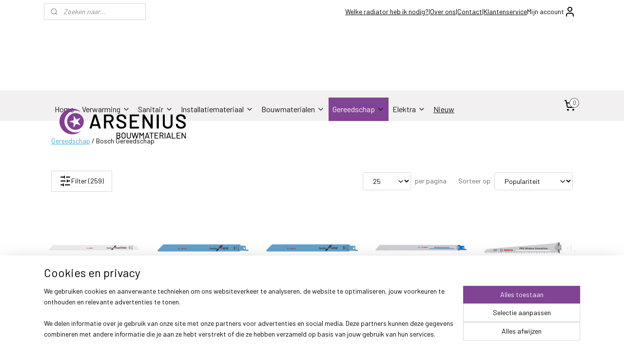

--- FILE ---
content_type: text/html; charset=UTF-8
request_url: https://www.arsenius.nl/c-6766304/bosch-gereedschap/
body_size: 37537
content:
<!DOCTYPE html>
<!--[if lt IE 7]>
<html lang="nl"
      class="no-js lt-ie9 lt-ie8 lt-ie7 secure"> <![endif]-->
<!--[if IE 7]>
<html lang="nl"
      class="no-js lt-ie9 lt-ie8 is-ie7 secure"> <![endif]-->
<!--[if IE 8]>
<html lang="nl"
      class="no-js lt-ie9 is-ie8 secure"> <![endif]-->
<!--[if gt IE 8]><!-->
<html lang="nl" class="no-js secure">
<!--<![endif]-->
<head prefix="og: http://ogp.me/ns#">
    <meta http-equiv="Content-Type" content="text/html; charset=UTF-8"/>

    <title>Bosch Gereedschap | Arsenius Bouwmaterialen</title>
    <meta name="robots" content="noarchive"/>
    <meta name="robots" content="index,follow,noodp,noydir"/>
    
    <meta name="verify-v1" content="QdXVUfuT-IwRtgI9k3PRrPw3qppvPJuJgQZb44CUqn4"/>
        <meta name="google-site-verification" content="QdXVUfuT-IwRtgI9k3PRrPw3qppvPJuJgQZb44CUqn4"/>
    <meta name="viewport" content="width=device-width, initial-scale=1.0"/>
    <meta name="revisit-after" content="1 days"/>
    <meta name="generator" content="Mijnwebwinkel"/>
    <meta name="web_author" content="https://www.mijnwebwinkel.nl/"/>

    

    <meta property="og:site_name" content="Arsenius Bouwmaterialen"/>

    <meta property="og:title" content="Bosch Gereedschap"/>
    <meta property="og:description" content="Gereedschap / Bosch Gereedschap"/>
    <meta property="og:type" content="website"/>
    <meta property="og:image" content="https://cdn.myonlinestore.eu/93f33c5c-6be1-11e9-a722-44a8421b9960/image/cache/full/70329554fdb077eb3712db44008d4ee0f3a7ab09.jpg"/>
        <meta property="og:image" content="https://cdn.myonlinestore.eu/93f33c5c-6be1-11e9-a722-44a8421b9960/image/cache/full/f4dfd1d813032fa272483523c8d6812fa4600ba2.jpg"/>
        <meta property="og:image" content="https://cdn.myonlinestore.eu/93f33c5c-6be1-11e9-a722-44a8421b9960/image/cache/full/02e77c86a7806be443f1d70b1717e9c83cc728c1.jpg"/>
        <meta property="og:image" content="https://cdn.myonlinestore.eu/93f33c5c-6be1-11e9-a722-44a8421b9960/image/cache/full/01bfe12bbb7e03ba05462e6603f4bde4df3254a7.jpg"/>
        <meta property="og:image" content="https://cdn.myonlinestore.eu/93f33c5c-6be1-11e9-a722-44a8421b9960/image/cache/full/61e9ab050d2cc4e206e601e8596279019fc04499.jpg"/>
        <meta property="og:image" content="https://cdn.myonlinestore.eu/93f33c5c-6be1-11e9-a722-44a8421b9960/image/cache/full/94bac7b3a727d565d32dddaff6dc9f69633a1e8c.jpg"/>
        <meta property="og:image" content="https://cdn.myonlinestore.eu/93f33c5c-6be1-11e9-a722-44a8421b9960/image/cache/full/79b43073167240c2612986226e26279aa815b917.jpg"/>
        <meta property="og:image" content="https://cdn.myonlinestore.eu/93f33c5c-6be1-11e9-a722-44a8421b9960/image/cache/full/01bfe12bbb7e03ba05462e6603f4bde4df3254a7.jpg"/>
        <meta property="og:image" content="https://cdn.myonlinestore.eu/93f33c5c-6be1-11e9-a722-44a8421b9960/image/cache/full/02e77c86a7806be443f1d70b1717e9c83cc728c1.jpg"/>
        <meta property="og:image" content="https://cdn.myonlinestore.eu/93f33c5c-6be1-11e9-a722-44a8421b9960/image/cache/full/20f6e270a57a925dbf6e7cd7e3a2f5949cf559e1.jpg"/>
        <meta property="og:image" content="https://cdn.myonlinestore.eu/93f33c5c-6be1-11e9-a722-44a8421b9960/image/cache/full/ed4e5da45cdc67df4253cd0c3ad5a63241cf76c0.png"/>
        <meta property="og:image" content="https://cdn.myonlinestore.eu/93f33c5c-6be1-11e9-a722-44a8421b9960/image/cache/full/139e5f9e75d23274858e233233846a9a1e3eab05.jpg"/>
        <meta property="og:image" content="https://cdn.myonlinestore.eu/93f33c5c-6be1-11e9-a722-44a8421b9960/image/cache/full/95a841fe60d54cbf3cea29d5e69053417ec2e707.jpg"/>
        <meta property="og:image" content="https://cdn.myonlinestore.eu/93f33c5c-6be1-11e9-a722-44a8421b9960/image/cache/full/6f67c955120b81d78da9e245739e6ddfcb26eb9f.jpg"/>
        <meta property="og:image" content="https://cdn.myonlinestore.eu/93f33c5c-6be1-11e9-a722-44a8421b9960/image/cache/full/6f67c955120b81d78da9e245739e6ddfcb26eb9f.jpg"/>
        <meta property="og:url" content="https://www.arsenius.nl/c-6766304/bosch-gereedschap/"/>

    <link rel="preload" as="style" href="https://static.myonlinestore.eu/assets/../js/fancybox/jquery.fancybox.css?20260114074236"
          onload="this.onload=null;this.rel='stylesheet'">
    <noscript>
        <link rel="stylesheet" href="https://static.myonlinestore.eu/assets/../js/fancybox/jquery.fancybox.css?20260114074236">
    </noscript>

    <link rel="stylesheet" type="text/css" href="https://asset.myonlinestore.eu/7yNLzwwdNL1jVeT1eHPUz43dGv6zfGT.css"/>

    <link rel="preload" as="style" href="https://static.myonlinestore.eu/assets/../fonts/fontawesome-6.4.2/css/fontawesome.min.css?20260114074236"
          onload="this.onload=null;this.rel='stylesheet'">
    <link rel="preload" as="style" href="https://static.myonlinestore.eu/assets/../fonts/fontawesome-6.4.2/css/solid.min.css?20260114074236"
          onload="this.onload=null;this.rel='stylesheet'">
    <link rel="preload" as="style" href="https://static.myonlinestore.eu/assets/../fonts/fontawesome-6.4.2/css/brands.min.css?20260114074236"
          onload="this.onload=null;this.rel='stylesheet'">
    <link rel="preload" as="style" href="https://static.myonlinestore.eu/assets/../fonts/fontawesome-6.4.2/css/v4-shims.min.css?20260114074236"
          onload="this.onload=null;this.rel='stylesheet'">
    <noscript>
        <link rel="stylesheet" href="https://static.myonlinestore.eu/assets/../fonts/font-awesome-4.1.0/css/font-awesome.4.1.0.min.css?20260114074236">
    </noscript>

    <link rel="preconnect" href="https://static.myonlinestore.eu/" crossorigin />
    <link rel="dns-prefetch" href="https://static.myonlinestore.eu/" />
    <link rel="preconnect" href="https://cdn.myonlinestore.eu" crossorigin />
    <link rel="dns-prefetch" href="https://cdn.myonlinestore.eu" />

    <script type="text/javascript" src="https://static.myonlinestore.eu/assets/../js/modernizr.js?20260114074236"></script>
        
    <link rel="canonical" href="https://www.arsenius.nl/c-6766304/bosch-gereedschap/"/>
    <link rel="icon" type="image/x-icon" href="https://cdn.myonlinestore.eu/93f33c5c-6be1-11e9-a722-44a8421b9960/favicon.ico?t=1768853122"
              />
    <link rel="next" href="https://www.arsenius.nl/c-6766304-2/bosch-gereedschap/"/>
    <script>
        var _rollbarConfig = {
        accessToken: 'd57a2075769e4401ab611d78421f1c89',
        captureUncaught: false,
        captureUnhandledRejections: false,
        verbose: false,
        payload: {
            environment: 'prod',
            person: {
                id: 185745,
            },
            ignoredMessages: [
                'request aborted',
                'network error',
                'timeout'
            ]
        },
        reportLevel: 'error'
    };
    // Rollbar Snippet
    !function(r){var e={};function o(n){if(e[n])return e[n].exports;var t=e[n]={i:n,l:!1,exports:{}};return r[n].call(t.exports,t,t.exports,o),t.l=!0,t.exports}o.m=r,o.c=e,o.d=function(r,e,n){o.o(r,e)||Object.defineProperty(r,e,{enumerable:!0,get:n})},o.r=function(r){"undefined"!=typeof Symbol&&Symbol.toStringTag&&Object.defineProperty(r,Symbol.toStringTag,{value:"Module"}),Object.defineProperty(r,"__esModule",{value:!0})},o.t=function(r,e){if(1&e&&(r=o(r)),8&e)return r;if(4&e&&"object"==typeof r&&r&&r.__esModule)return r;var n=Object.create(null);if(o.r(n),Object.defineProperty(n,"default",{enumerable:!0,value:r}),2&e&&"string"!=typeof r)for(var t in r)o.d(n,t,function(e){return r[e]}.bind(null,t));return n},o.n=function(r){var e=r&&r.__esModule?function(){return r.default}:function(){return r};return o.d(e,"a",e),e},o.o=function(r,e){return Object.prototype.hasOwnProperty.call(r,e)},o.p="",o(o.s=0)}([function(r,e,o){var n=o(1),t=o(4);_rollbarConfig=_rollbarConfig||{},_rollbarConfig.rollbarJsUrl=_rollbarConfig.rollbarJsUrl||"https://cdnjs.cloudflare.com/ajax/libs/rollbar.js/2.14.4/rollbar.min.js",_rollbarConfig.async=void 0===_rollbarConfig.async||_rollbarConfig.async;var a=n.setupShim(window,_rollbarConfig),l=t(_rollbarConfig);window.rollbar=n.Rollbar,a.loadFull(window,document,!_rollbarConfig.async,_rollbarConfig,l)},function(r,e,o){var n=o(2);function t(r){return function(){try{return r.apply(this,arguments)}catch(r){try{console.error("[Rollbar]: Internal error",r)}catch(r){}}}}var a=0;function l(r,e){this.options=r,this._rollbarOldOnError=null;var o=a++;this.shimId=function(){return o},"undefined"!=typeof window&&window._rollbarShims&&(window._rollbarShims[o]={handler:e,messages:[]})}var i=o(3),s=function(r,e){return new l(r,e)},d=function(r){return new i(s,r)};function c(r){return t(function(){var e=Array.prototype.slice.call(arguments,0),o={shim:this,method:r,args:e,ts:new Date};window._rollbarShims[this.shimId()].messages.push(o)})}l.prototype.loadFull=function(r,e,o,n,a){var l=!1,i=e.createElement("script"),s=e.getElementsByTagName("script")[0],d=s.parentNode;i.crossOrigin="",i.src=n.rollbarJsUrl,o||(i.async=!0),i.onload=i.onreadystatechange=t(function(){if(!(l||this.readyState&&"loaded"!==this.readyState&&"complete"!==this.readyState)){i.onload=i.onreadystatechange=null;try{d.removeChild(i)}catch(r){}l=!0,function(){var e;if(void 0===r._rollbarDidLoad){e=new Error("rollbar.js did not load");for(var o,n,t,l,i=0;o=r._rollbarShims[i++];)for(o=o.messages||[];n=o.shift();)for(t=n.args||[],i=0;i<t.length;++i)if("function"==typeof(l=t[i])){l(e);break}}"function"==typeof a&&a(e)}()}}),d.insertBefore(i,s)},l.prototype.wrap=function(r,e,o){try{var n;if(n="function"==typeof e?e:function(){return e||{}},"function"!=typeof r)return r;if(r._isWrap)return r;if(!r._rollbar_wrapped&&(r._rollbar_wrapped=function(){o&&"function"==typeof o&&o.apply(this,arguments);try{return r.apply(this,arguments)}catch(o){var e=o;throw e&&("string"==typeof e&&(e=new String(e)),e._rollbarContext=n()||{},e._rollbarContext._wrappedSource=r.toString(),window._rollbarWrappedError=e),e}},r._rollbar_wrapped._isWrap=!0,r.hasOwnProperty))for(var t in r)r.hasOwnProperty(t)&&(r._rollbar_wrapped[t]=r[t]);return r._rollbar_wrapped}catch(e){return r}};for(var p="log,debug,info,warn,warning,error,critical,global,configure,handleUncaughtException,handleAnonymousErrors,handleUnhandledRejection,captureEvent,captureDomContentLoaded,captureLoad".split(","),u=0;u<p.length;++u)l.prototype[p[u]]=c(p[u]);r.exports={setupShim:function(r,e){if(r){var o=e.globalAlias||"Rollbar";if("object"==typeof r[o])return r[o];r._rollbarShims={},r._rollbarWrappedError=null;var a=new d(e);return t(function(){e.captureUncaught&&(a._rollbarOldOnError=r.onerror,n.captureUncaughtExceptions(r,a,!0),e.wrapGlobalEventHandlers&&n.wrapGlobals(r,a,!0)),e.captureUnhandledRejections&&n.captureUnhandledRejections(r,a,!0);var t=e.autoInstrument;return!1!==e.enabled&&(void 0===t||!0===t||"object"==typeof t&&t.network)&&r.addEventListener&&(r.addEventListener("load",a.captureLoad.bind(a)),r.addEventListener("DOMContentLoaded",a.captureDomContentLoaded.bind(a))),r[o]=a,a})()}},Rollbar:d}},function(r,e){function o(r,e,o){if(e.hasOwnProperty&&e.hasOwnProperty("addEventListener")){for(var n=e.addEventListener;n._rollbarOldAdd&&n.belongsToShim;)n=n._rollbarOldAdd;var t=function(e,o,t){n.call(this,e,r.wrap(o),t)};t._rollbarOldAdd=n,t.belongsToShim=o,e.addEventListener=t;for(var a=e.removeEventListener;a._rollbarOldRemove&&a.belongsToShim;)a=a._rollbarOldRemove;var l=function(r,e,o){a.call(this,r,e&&e._rollbar_wrapped||e,o)};l._rollbarOldRemove=a,l.belongsToShim=o,e.removeEventListener=l}}r.exports={captureUncaughtExceptions:function(r,e,o){if(r){var n;if("function"==typeof e._rollbarOldOnError)n=e._rollbarOldOnError;else if(r.onerror){for(n=r.onerror;n._rollbarOldOnError;)n=n._rollbarOldOnError;e._rollbarOldOnError=n}e.handleAnonymousErrors();var t=function(){var o=Array.prototype.slice.call(arguments,0);!function(r,e,o,n){r._rollbarWrappedError&&(n[4]||(n[4]=r._rollbarWrappedError),n[5]||(n[5]=r._rollbarWrappedError._rollbarContext),r._rollbarWrappedError=null);var t=e.handleUncaughtException.apply(e,n);o&&o.apply(r,n),"anonymous"===t&&(e.anonymousErrorsPending+=1)}(r,e,n,o)};o&&(t._rollbarOldOnError=n),r.onerror=t}},captureUnhandledRejections:function(r,e,o){if(r){"function"==typeof r._rollbarURH&&r._rollbarURH.belongsToShim&&r.removeEventListener("unhandledrejection",r._rollbarURH);var n=function(r){var o,n,t;try{o=r.reason}catch(r){o=void 0}try{n=r.promise}catch(r){n="[unhandledrejection] error getting `promise` from event"}try{t=r.detail,!o&&t&&(o=t.reason,n=t.promise)}catch(r){}o||(o="[unhandledrejection] error getting `reason` from event"),e&&e.handleUnhandledRejection&&e.handleUnhandledRejection(o,n)};n.belongsToShim=o,r._rollbarURH=n,r.addEventListener("unhandledrejection",n)}},wrapGlobals:function(r,e,n){if(r){var t,a,l="EventTarget,Window,Node,ApplicationCache,AudioTrackList,ChannelMergerNode,CryptoOperation,EventSource,FileReader,HTMLUnknownElement,IDBDatabase,IDBRequest,IDBTransaction,KeyOperation,MediaController,MessagePort,ModalWindow,Notification,SVGElementInstance,Screen,TextTrack,TextTrackCue,TextTrackList,WebSocket,WebSocketWorker,Worker,XMLHttpRequest,XMLHttpRequestEventTarget,XMLHttpRequestUpload".split(",");for(t=0;t<l.length;++t)r[a=l[t]]&&r[a].prototype&&o(e,r[a].prototype,n)}}}},function(r,e){function o(r,e){this.impl=r(e,this),this.options=e,function(r){for(var e=function(r){return function(){var e=Array.prototype.slice.call(arguments,0);if(this.impl[r])return this.impl[r].apply(this.impl,e)}},o="log,debug,info,warn,warning,error,critical,global,configure,handleUncaughtException,handleAnonymousErrors,handleUnhandledRejection,_createItem,wrap,loadFull,shimId,captureEvent,captureDomContentLoaded,captureLoad".split(","),n=0;n<o.length;n++)r[o[n]]=e(o[n])}(o.prototype)}o.prototype._swapAndProcessMessages=function(r,e){var o,n,t;for(this.impl=r(this.options);o=e.shift();)n=o.method,t=o.args,this[n]&&"function"==typeof this[n]&&("captureDomContentLoaded"===n||"captureLoad"===n?this[n].apply(this,[t[0],o.ts]):this[n].apply(this,t));return this},r.exports=o},function(r,e){r.exports=function(r){return function(e){if(!e&&!window._rollbarInitialized){for(var o,n,t=(r=r||{}).globalAlias||"Rollbar",a=window.rollbar,l=function(r){return new a(r)},i=0;o=window._rollbarShims[i++];)n||(n=o.handler),o.handler._swapAndProcessMessages(l,o.messages);window[t]=n,window._rollbarInitialized=!0}}}}]);
    // End Rollbar Snippet
    </script>
    <script defer type="text/javascript" src="https://static.myonlinestore.eu/assets/../js/jquery.min.js?20260114074236"></script><script defer type="text/javascript" src="https://static.myonlinestore.eu/assets/../js/mww/shop.js?20260114074236"></script><script defer type="text/javascript" src="https://static.myonlinestore.eu/assets/../js/mww/shop/category.js?20260114074236"></script><script defer type="text/javascript" src="https://static.myonlinestore.eu/assets/../js/fancybox/jquery.fancybox.pack.js?20260114074236"></script><script defer type="text/javascript" src="https://static.myonlinestore.eu/assets/../js/fancybox/jquery.fancybox-thumbs.js?20260114074236"></script><script defer type="text/javascript" src="https://static.myonlinestore.eu/assets/../js/mww/image.js?20260114074236"></script><script defer type="text/javascript" src="https://static.myonlinestore.eu/assets/../js/mww/navigation.js?20260114074236"></script><script defer type="text/javascript" src="https://static.myonlinestore.eu/assets/../js/delay.js?20260114074236"></script><script defer type="text/javascript" src="https://static.myonlinestore.eu/assets/../js/mww/ajax.js?20260114074236"></script><script defer type="text/javascript" src="https://static.myonlinestore.eu/assets/../js/foundation/foundation.min.js?20260114074236"></script><script defer type="text/javascript" src="https://static.myonlinestore.eu/assets/../js/foundation/foundation/foundation.topbar.js?20260114074236"></script><script defer type="text/javascript" src="https://static.myonlinestore.eu/assets/../js/foundation/foundation/foundation.tooltip.js?20260114074236"></script><script defer type="text/javascript" src="https://static.myonlinestore.eu/assets/../js/mww/deferred.js?20260114074236"></script>
        <script src="https://static.myonlinestore.eu/assets/webpack/bootstrapper.ce10832e.js"></script>
    
    <script src="https://static.myonlinestore.eu/assets/webpack/vendor.85ea91e8.js" defer></script><script src="https://static.myonlinestore.eu/assets/webpack/main.c5872b2c.js" defer></script>
    
    <script src="https://static.myonlinestore.eu/assets/webpack/webcomponents.377dc92a.js" defer></script>
    
    <script src="https://static.myonlinestore.eu/assets/webpack/render.8395a26c.js" defer></script>

    <script>
        window.bootstrapper.add(new Strap('marketingScripts', []));
    </script>
        <script>
  window.dataLayer = window.dataLayer || [];

  function gtag() {
    dataLayer.push(arguments);
  }

    gtag(
    "consent",
    "default",
    {
      "ad_storage": "denied",
      "ad_user_data": "denied",
      "ad_personalization": "denied",
      "analytics_storage": "denied",
      "security_storage": "granted",
      "personalization_storage": "denied",
      "functionality_storage": "denied",
    }
  );

  gtag("js", new Date());
  gtag("config", 'G-HSRC51ENF9', { "groups": "myonlinestore" });gtag("config", 'G-GE7Q8TCW73');</script>
<script async src="https://www.googletagmanager.com/gtag/js?id=G-HSRC51ENF9"></script>
        <script>
        
    </script>
        
<script>
    var marketingStrapId = 'marketingScripts'
    var marketingScripts = window.bootstrapper.use(marketingStrapId);

    if (marketingScripts === null) {
        marketingScripts = [];
    }

        marketingScripts.push({
        inline: `!function (f, b, e, v, n, t, s) {
        if (f.fbq) return;
        n = f.fbq = function () {
            n.callMethod ?
                n.callMethod.apply(n, arguments) : n.queue.push(arguments)
        };
        if (!f._fbq) f._fbq = n;
        n.push = n;
        n.loaded = !0;
        n.version = '2.0';
        n.agent = 'plmyonlinestore';
        n.queue = [];
        t = b.createElement(e);
        t.async = !0;
    t.src = v;
    s = b.getElementsByTagName(e)[0];
    s.parentNode.insertBefore(t, s)
    }(window, document, 'script', 'https://connect.facebook.net/en_US/fbevents.js');

    fbq('init', '185319412114168');
    fbq('track', 'PageView');
    `,
    });
    
    window.bootstrapper.update(new Strap(marketingStrapId, marketingScripts));
</script>
    <noscript>
        <style>ul.products li {
                opacity: 1 !important;
            }</style>
    </noscript>

            <script>
                (function (w, d, s, l, i) {
            w[l] = w[l] || [];
            w[l].push({
                'gtm.start':
                    new Date().getTime(), event: 'gtm.js'
            });
            var f = d.getElementsByTagName(s)[0],
                j = d.createElement(s), dl = l != 'dataLayer' ? '&l=' + l : '';
            j.async = true;
            j.src =
                'https://www.googletagmanager.com/gtm.js?id=' + i + dl;
            f.parentNode.insertBefore(j, f);
        })(window, document, 'script', 'dataLayer', 'GTM-MSQ3L6L');
                (function (w, d, s, l, i) {
            w[l] = w[l] || [];
            w[l].push({
                'gtm.start':
                    new Date().getTime(), event: 'gtm.js'
            });
            var f = d.getElementsByTagName(s)[0],
                j = d.createElement(s), dl = l != 'dataLayer' ? '&l=' + l : '';
            j.async = true;
            j.src =
                'https://www.googletagmanager.com/gtm.js?id=' + i + dl;
            f.parentNode.insertBefore(j, f);
        })(window, document, 'script', 'dataLayer', 'GTM-PRHKS9PW');
            </script>

</head>
<body    class="lang-nl_NL layout-width-1100 oneColumn">

    <noscript>
                    <iframe src="https://www.googletagmanager.com/ns.html?id=GTM-MSQ3L6L" height="0" width="0"
                    style="display:none;visibility:hidden"></iframe>
                    <iframe src="https://www.googletagmanager.com/ns.html?id=GTM-PRHKS9PW" height="0" width="0"
                    style="display:none;visibility:hidden"></iframe>
            </noscript>


<header>
    <a tabindex="0" id="skip-link" class="button screen-reader-text" href="#content">Spring naar de hoofdtekst</a>
</header>


<div id="react_element__filter"></div>

<div class="site-container">
    <div class="inner-wrap">
                    <nav class="tab-bar mobile-navigation custom-topbar ">
    <section class="left-button" style="display: none;">
        <a class="mobile-nav-button"
           href="#" data-react-trigger="mobile-navigation-toggle">
                <div   
    aria-hidden role="img"
    class="icon icon--sf-menu
        "
    >
    <svg><use xlink:href="#sf-menu"></use></svg>
    </div>
&#160;
                <span>Menu</span>        </a>
    </section>
    <section class="title-section">
        <span class="title">Arsenius Bouwmaterialen</span>
    </section>
    <section class="right-button">

                                            <a href="javascript:void(0)" class="foldout-account">
                    <span class="profile-icon"
                          data-logged-in="false">    <div   
    aria-hidden role="img"
    class="icon icon--sf-user
        "
    >
    <svg><use xlink:href="#sf-user"></use></svg>
    </div>
</span>
                    <span class="profile-icon" data-logged-in="true"
                          style="display: none">    <div   
    aria-hidden role="img"
    class="icon icon--sf-user-check
        "
    >
    <svg><use xlink:href="#sf-user-check"></use></svg>
    </div>
</span>
                </a>
                                    
        <a href="/cart/" class="cart-icon hidden">
                <div   
    aria-hidden role="img"
    class="icon icon--sf-shopping-cart
        "
    >
    <svg><use xlink:href="#sf-shopping-cart"></use></svg>
    </div>
            <span class="cart-count" style="display: none"></span>
        </a>
    </section>
</nav>
        
        
        <div class="bg-container custom-css-container"             data-active-language="nl"
            data-current-date="19-01-2026"
            data-category-id="6766304"
            data-article-id="unknown"
            data-article-category-id="unknown"
            data-article-name="unknown"
        >
            <noscript class="no-js-message">
                <div class="inner">
                    Javascript is uitgeschakeld.


Zonder Javascript is het niet mogelijk bestellingen te plaatsen in deze webwinkel en zijn een aantal functionaliteiten niet beschikbaar.
                </div>
            </noscript>

            <div id="header">
                <div id="react_root"><!-- --></div>
                <div
                    class="header-bar-top">
                                                
<div class="row header-bar-inner" data-bar-position="top" data-options="sticky_on: large; is_hover: true; scrolltop: true;" data-topbar>
    <section class="top-bar-section">
                                    <div class="module-container search align-left">
                    <div class="react_element__searchbox" 
    data-post-url="/search/" 
    data-search-phrase=""></div>

                </div>
                                                <div class="module-container shortcuts align-right2">
                    <div class="module moduleShortcuts">
                    <a href="/c-2339260/welke-radiator-heb-ik-nodig/" class="header_link"
                                >Welke radiator heb ik nodig?</a>
         <span class="header_link">|</span>                    <a href="/c-3192583/over-ons/" class="header_link"
                                >Over ons</a>
         <span class="header_link">|</span>                    <a href="/c-2076682/contact/" class="header_link"
                                >Contact</a>
         <span class="header_link">|</span>                    <a href="/c-2758306/bestelling-levering/" class="header_link"
                                >Klantenservice</a>
            </div>

                </div>
                                                <div class="module-container myaccount align-right">
                    
<div class="module my-account-bar">
            <a href="javascript:void(0)" class="foldout-account">
            Mijn account     <div   
    aria-hidden role="img"
    class="icon icon--sf-user
        "
    >
    <svg><use xlink:href="#sf-user"></use></svg>
    </div>
        </a>
        <div class="saveforlater-counter-topbar" id="react_element__saveforlater-topbar-counter"
             data-show-counter=""></div>
        <div class="my-account-overlay"></div>
        <div class="hidden-account-details">
            <div class="invisible-hover-area">
                <div class="header">
                    <div class="header-text">Mijn account</div>
                    <div class="close-button">
                            <div   
    aria-hidden role="img"
    class="icon icon--close-button icon--sf-x
        "
            title="close-button"
    >
    <svg><use xlink:href="#sf-x"></use></svg>
    </div>
                    </div>
                </div>
                <div class="scrollable">
                    <h3 class="existing-customer">Inloggen</h3>
                    <div class="form-group">
                        <form accept-charset="UTF-8" name=""
          method="post" action="/customer/login/?referer=/c-6766304/bosch-gereedschap/" class="legacy" id="login_form">
                        <script>
    document.addEventListener("DOMContentLoaded", function () {
        Array.from(document.querySelectorAll("#login_form")).map(
            form => form.addEventListener("submit", function () {
                Array.from(document.querySelectorAll("#login")).map(button => button.disabled = true);
            })
        );
    });
</script>
                        
                        <div class="form-group        ">
    <label class="control-label required" for="customer_account_username">E-mailadres</label><div class="control-group">
            <div class="control-container   no-errors    ">
                                <input type="email"
            id="customer_account_username" name="_username" required="required" class="default form-control" maxlength="100"
                                                    data-validator-range="0-0"
                />
                    </div>
                                </div>
</div>
    
                        <div class="form-group        ">
    <label class="control-label required" for="customer_account_password">Wachtwoord</label><div class="control-group">
            <div class="control-container   no-errors    ">
                                <input type="password"
            id="customer_account_password" name="_password" required="required" class="default form-control" maxlength="64"
                                                    data-validator-range="0-0"
                />
                    </div>
                                </div>
</div>
    
                        <div class="form-row buttons">
                            <button type="submit" id="login" name="login" class="btn">
                                Inloggen
                            </button>
                        </div>
                        <input type="hidden"
            id="_csrf_token" name="_csrf_token" class="form-control"
            value="cde95fc1902718b6288a8c13c9.2Z47CYfz3kMZFv1-LdsLFLMLaeyInwn2aVsxCfUd5Fw.s9BeZb7EqidwU4k_SoQzXcFOUK6_rEvEDihmR8JqrCXv2gM75ZmOKHdhng"                                         data-validator-range="0-0"
                />
        </form>
                    </div>
                    <a class="forgot-password-link" href="/customer/forgot-password/">Wachtwoord vergeten?</a>
                                            <hr/>
                        <h3 class="without-account">Geen account?</h3>
                        <p>
                            Met een account kun je sneller bestellen en heb je een overzicht van je eerdere bestellingen.
                        </p>
                        <a href="https://www.arsenius.nl/customer/register/?referer=/c-6766304/bosch-gereedschap/"
                           class="btn">Account aanmaken</a>
                                    </div>
            </div>
        </div>
    </div>

                </div>
                        </section>
</div>

                                    </div>

                

        
                
            

<sf-header-image
    class="web-component"
    header-element-height="137px"
    align="left"
    store-name="Arsenius Bouwmaterialen"
    store-url="https://www.arsenius.nl/"
    background-image-url=""
    mobile-background-image-url=""
    logo-custom-width=""
    logo-custom-height=""
    page-column-width="1100"
    style="
        height: 137px;

        --background-color: transparent;
        --background-height: 137px;
        --background-aspect-ratio: 1;
        --scaling-background-aspect-ratio: 2.75;
        --mobile-background-height: 0px;
        --mobile-background-aspect-ratio: 1;
        --color: #FFFFFF;
        --logo-custom-width: auto;
        --logo-custom-height: auto;
        --logo-aspect-ratio: 2.6131386861314
        ">
            <a href="https://www.arsenius.nl/" slot="logo" style="max-height: 100%;">
            <img
                src="https://cdn.myonlinestore.eu/93f33c5c-6be1-11e9-a722-44a8421b9960/logo_large.png?t=1768853122"
                alt="Arsenius Bouwmaterialen"
                style="
                    width: 358px;
                    height: 100%;
                    display: block;
                    max-height: 400px;
                    "
            />
        </a>
    </sf-header-image>
                <div class="header-bar-bottom sticky">
                                                
<div class="row header-bar-inner" data-bar-position="header" data-options="sticky_on: large; is_hover: true; scrolltop: true;" data-topbar>
    <section class="top-bar-section">
                                    <nav class="module-container navigation  align-left">
                    <ul>
                            



    
<li class="divider">
            <hr>
    </li>
    




<li class="">
            <a href="https://www.arsenius.nl/" class="no_underline">
            Home
                    </a>

                                </li>
    

    


<li class="has-dropdown">
            <a href="https://www.arsenius.nl/c-2076683/verwarming/" class="no_underline">
            Verwarming
                                                <div aria-hidden role="img" class="icon"><svg><use xlink:href="#sf-chevron-down"></use></svg></div>
                                    </a>

                                    <ul class="dropdown">
                        

    


<li class="has-dropdown">
            <a href="https://www.arsenius.nl/c-2079473/cv-ketels/" class="no_underline">
            CV ketels
                                                <div aria-hidden role="img" class="icon sub-item"><svg><use xlink:href="#sf-chevron-right"></use></svg></div>
                                    </a>

                                    <ul class="dropdown">
                        




<li class="">
            <a href="https://www.arsenius.nl/c-2547088/remeha-avanta-serie/" class="no_underline">
            Remeha Avanta serie
                    </a>

                                </li>
    




<li class="">
            <a href="https://www.arsenius.nl/c-2547095/remeha-tzerra-serie/" class="no_underline">
            Remeha Tzerra serie
                    </a>

                                </li>
    




<li class="">
            <a href="https://www.arsenius.nl/c-2547096/remeha-calenta-serie/" class="no_underline">
            Remeha Calenta serie
                    </a>

                                </li>
    




<li class="">
            <a href="https://www.arsenius.nl/c-6695906/intergas-extreme-serie/" class="no_underline">
            Intergas Extreme serie
                    </a>

                                </li>
    




<li class="">
            <a href="https://www.arsenius.nl/c-2547097/intergas-kombi-kompakt-hre-serie/" class="no_underline">
            Intergas Kombi Kompakt HRE serie
                    </a>

                                </li>
                </ul>
                        </li>
    




<li class="">
            <a href="https://www.arsenius.nl/c-2079474/cv-toebehoren/" class="no_underline">
            CV toebehoren
                    </a>

                                </li>
    

    


<li class="has-dropdown">
            <a href="https://www.arsenius.nl/c-2079476/radiatoren/" class="no_underline">
            Radiatoren
                                                <div aria-hidden role="img" class="icon sub-item"><svg><use xlink:href="#sf-chevron-right"></use></svg></div>
                                    </a>

                                    <ul class="dropdown">
                        

    


<li class="has-dropdown">
            <a href="https://www.arsenius.nl/c-7727735/paneelradiatoren/" class="no_underline">
            Paneelradiatoren
                                                <div aria-hidden role="img" class="icon sub-item"><svg><use xlink:href="#sf-chevron-right"></use></svg></div>
                                    </a>

                                    <ul class="dropdown">
                        

    


<li class="has-dropdown">
            <a href="https://www.arsenius.nl/c-6648779/demrad-paneelradiatoren/" class="no_underline">
            DEMRAD Paneelradiatoren
                                                <div aria-hidden role="img" class="icon sub-item"><svg><use xlink:href="#sf-chevron-right"></use></svg></div>
                                    </a>

                                    <ul class="dropdown">
                        

    


<li class="has-dropdown">
            <a href="https://www.arsenius.nl/c-2125022/type-11-paneelradiator-demrad/" class="no_underline">
            Type 11 Paneelradiator Demrad
                                                <div aria-hidden role="img" class="icon sub-item"><svg><use xlink:href="#sf-chevron-right"></use></svg></div>
                                    </a>

                                    <ul class="dropdown">
                        




<li class="">
            <a href="https://www.arsenius.nl/c-2125028/type-11-hoogte-30-cm/" class="no_underline">
            Type 11 Hoogte 30 cm
                    </a>

                                </li>
    




<li class="">
            <a href="https://www.arsenius.nl/c-2125045/type-11-hoogte-40-cm/" class="no_underline">
            Type 11 Hoogte 40 cm
                    </a>

                                </li>
    




<li class="">
            <a href="https://www.arsenius.nl/c-2125046/type-11-hoogte-50-cm/" class="no_underline">
            Type 11 Hoogte 50 cm
                    </a>

                                </li>
    




<li class="">
            <a href="https://www.arsenius.nl/c-2125050/type-11-hoogte-60-cm/" class="no_underline">
            Type 11 Hoogte 60 cm
                    </a>

                                </li>
    




<li class="">
            <a href="https://www.arsenius.nl/c-2133369/type-11-hoogte-75-cm/" class="no_underline">
            Type 11 Hoogte 75 cm
                    </a>

                                </li>
    




<li class="">
            <a href="https://www.arsenius.nl/c-2133370/type-11-hoogte-90-cm/" class="no_underline">
            Type 11 Hoogte 90 cm
                    </a>

                                </li>
                </ul>
                        </li>
    

    


<li class="has-dropdown">
            <a href="https://www.arsenius.nl/c-2125023/type-22-paneelradiator-demrad/" class="no_underline">
            Type 22 Paneelradiator Demrad
                                                <div aria-hidden role="img" class="icon sub-item"><svg><use xlink:href="#sf-chevron-right"></use></svg></div>
                                    </a>

                                    <ul class="dropdown">
                        




<li class="">
            <a href="https://www.arsenius.nl/c-2125690/type-22-hoogte-30-cm/" class="no_underline">
            Type 22 Hoogte 30 cm
                    </a>

                                </li>
    




<li class="">
            <a href="https://www.arsenius.nl/c-2125692/type-22-hoogte-40-cm/" class="no_underline">
            Type 22 Hoogte 40 cm
                    </a>

                                </li>
    




<li class="">
            <a href="https://www.arsenius.nl/c-2125693/type-22-hoogte-50-cm/" class="no_underline">
            Type 22 Hoogte 50 cm
                    </a>

                                </li>
    




<li class="">
            <a href="https://www.arsenius.nl/c-2125694/type-22-hoogte-60-cm/" class="no_underline">
            Type 22 Hoogte 60 cm
                    </a>

                                </li>
    




<li class="">
            <a href="https://www.arsenius.nl/c-2133383/type-22-hoogte-75-cm/" class="no_underline">
            Type 22 Hoogte 75 cm
                    </a>

                                </li>
    




<li class="">
            <a href="https://www.arsenius.nl/c-2133384/type-22-hoogte-90-cm/" class="no_underline">
            Type 22 Hoogte 90 cm
                    </a>

                                </li>
                </ul>
                        </li>
    

    


<li class="has-dropdown">
            <a href="https://www.arsenius.nl/c-2125024/type-33-paneelradiator-demrad/" class="no_underline">
            Type 33 Paneelradiator Demrad
                                                <div aria-hidden role="img" class="icon sub-item"><svg><use xlink:href="#sf-chevron-right"></use></svg></div>
                                    </a>

                                    <ul class="dropdown">
                        




<li class="">
            <a href="https://www.arsenius.nl/c-2125695/type-33-hoogte-30-cm/" class="no_underline">
            Type 33 Hoogte 30 cm
                    </a>

                                </li>
    




<li class="">
            <a href="https://www.arsenius.nl/c-2125696/type-33-hoogte-40-cm/" class="no_underline">
            Type 33 Hoogte 40 cm
                    </a>

                                </li>
    




<li class="">
            <a href="https://www.arsenius.nl/c-2125697/type-33-hoogte-50-cm/" class="no_underline">
            Type 33 Hoogte 50 cm
                    </a>

                                </li>
    




<li class="">
            <a href="https://www.arsenius.nl/c-2125698/type-33-hoogte-60-cm/" class="no_underline">
            Type 33 Hoogte 60 cm
                    </a>

                                </li>
    




<li class="">
            <a href="https://www.arsenius.nl/c-2133386/type-33-hoogte-75-cm/" class="no_underline">
            Type 33 Hoogte 75 cm
                    </a>

                                </li>
    




<li class="">
            <a href="https://www.arsenius.nl/c-2133387/type-33-hoogte-90-cm/" class="no_underline">
            Type 33 Hoogte 90 cm
                    </a>

                                </li>
                </ul>
                        </li>
                </ul>
                        </li>
    

    


<li class="has-dropdown">
            <a href="https://www.arsenius.nl/c-6648776/vasco-flatline-paneelradiatoren/" class="no_underline">
            VASCO Flatline Paneelradiatoren
                                                <div aria-hidden role="img" class="icon sub-item"><svg><use xlink:href="#sf-chevron-right"></use></svg></div>
                                    </a>

                                    <ul class="dropdown">
                        




<li class="">
            <a href="https://www.arsenius.nl/c-2366970/paneelradiator-type-21s-vasco-flatline/" class="no_underline">
            Paneelradiator Type 21S Vasco Flatline
                    </a>

                                </li>
    




<li class="">
            <a href="https://www.arsenius.nl/c-2367079/paneelradiator-type-22-vasco-flatline/" class="no_underline">
            Paneelradiator Type 22 Vasco Flatline
                    </a>

                                </li>
    




<li class="">
            <a href="https://www.arsenius.nl/c-2367102/paneelradiator-type-33-vasco-flatline/" class="no_underline">
            Paneelradiator Type 33 Vasco Flatline
                    </a>

                                </li>
    




<li class="">
            <a href="https://www.arsenius.nl/c-2370046/vasco-vg-verti-flat-radiatoren/" class="no_underline">
            Vasco VG Verti Flat Radiatoren
                    </a>

                                </li>
                </ul>
                        </li>
                </ul>
                        </li>
    

    


<li class="has-dropdown">
            <a href="https://www.arsenius.nl/c-7727740/design-badkamer-handdoek-radiatoren/" class="no_underline">
            Design (Badkamer/Handdoek) Radiatoren
                                                <div aria-hidden role="img" class="icon sub-item"><svg><use xlink:href="#sf-chevron-right"></use></svg></div>
                                    </a>

                                    <ul class="dropdown">
                        

    


<li class="has-dropdown">
            <a href="https://www.arsenius.nl/c-4167942/titan-badkamer-design-radiatoren/" class="no_underline">
            TITAN Badkamer Design Radiatoren
                                                <div aria-hidden role="img" class="icon sub-item"><svg><use xlink:href="#sf-chevron-right"></use></svg></div>
                                    </a>

                                    <ul class="dropdown">
                        




<li class="">
            <a href="https://www.arsenius.nl/c-4168125/titan-type-wit-recht-t6-design-radiator/" class="no_underline">
            Titan Type Wit Recht T6 Design Radiator
                    </a>

                                </li>
    




<li class="">
            <a href="https://www.arsenius.nl/c-4168127/titan-type-black-recht-t6-design-radiator/" class="no_underline">
            Titan Type Black Recht T6 Design Radiator
                    </a>

                                </li>
    




<li class="">
            <a href="https://www.arsenius.nl/c-4168128/titan-type-chroom-recht-t6-design-radiator/" class="no_underline">
            Titan Type Chroom Recht T6 Design Radiator
                    </a>

                                </li>
                </ul>
                        </li>
    

    


<li class="has-dropdown">
            <a href="https://www.arsenius.nl/c-6627189/titan-design-arizona-radiatoren/" class="no_underline">
            TITAN Design Arizona Radiatoren
                                                <div aria-hidden role="img" class="icon sub-item"><svg><use xlink:href="#sf-chevron-right"></use></svg></div>
                                    </a>

                                    <ul class="dropdown">
                        




<li class="">
            <a href="https://www.arsenius.nl/c-6627198/titan-design-arizona-wit/" class="no_underline">
            TITAN Design Arizona Wit
                    </a>

                                </li>
    




<li class="">
            <a href="https://www.arsenius.nl/c-6627201/titan-design-arizona-black/" class="no_underline">
            TITAN Design Arizona Black
                    </a>

                                </li>
                </ul>
                        </li>
    

    


<li class="has-dropdown">
            <a href="https://www.arsenius.nl/c-6627186/titan-design-atlantis-radiatoren/" class="no_underline">
            TITAN Design Atlantis Radiatoren
                                                <div aria-hidden role="img" class="icon sub-item"><svg><use xlink:href="#sf-chevron-right"></use></svg></div>
                                    </a>

                                    <ul class="dropdown">
                        




<li class="">
            <a href="https://www.arsenius.nl/c-6627192/titan-design-atlantis-wit/" class="no_underline">
            TITAN design Atlantis Wit
                    </a>

                                </li>
    




<li class="">
            <a href="https://www.arsenius.nl/c-6627195/titan-design-atlantis-black/" class="no_underline">
            TITAN Design Atlantis Black
                    </a>

                                </li>
                </ul>
                        </li>
    

    


<li class="has-dropdown">
            <a href="https://www.arsenius.nl/c-4169762/ciga-badkamer-design-radiatoren/" class="no_underline">
            CIGA Badkamer Design Radiatoren
                                                <div aria-hidden role="img" class="icon sub-item"><svg><use xlink:href="#sf-chevron-right"></use></svg></div>
                                    </a>

                                    <ul class="dropdown">
                        




<li class="">
            <a href="https://www.arsenius.nl/c-4169826/gz/" class="no_underline">
            GZ
                    </a>

                                </li>
    




<li class="">
            <a href="https://www.arsenius.nl/c-4169829/gzd/" class="no_underline">
            GZD
                    </a>

                                </li>
    




<li class="">
            <a href="https://www.arsenius.nl/c-4169831/gztd/" class="no_underline">
            GZTD
                    </a>

                                </li>
    




<li class="">
            <a href="https://www.arsenius.nl/c-4169832/gzte/" class="no_underline">
            GZTE
                    </a>

                                </li>
    




<li class="">
            <a href="https://www.arsenius.nl/c-4169837/crw/" class="no_underline">
            CRW
                    </a>

                                </li>
    




<li class="">
            <a href="https://www.arsenius.nl/c-4416343/crw-1-16/" class="no_underline">
            CRW 1/16
                    </a>

                                </li>
    




<li class="">
            <a href="https://www.arsenius.nl/c-4169838/crwe/" class="no_underline">
            CRWE
                    </a>

                                </li>
    




<li class="">
            <a href="https://www.arsenius.nl/c-4415670/crt/" class="no_underline">
            CRT
                    </a>

                                </li>
    




<li class="">
            <a href="https://www.arsenius.nl/c-4415840/crmt/" class="no_underline">
            CRMT
                    </a>

                                </li>
    




<li class="">
            <a href="https://www.arsenius.nl/c-4415841/cgtc/" class="no_underline">
            CGTC
                    </a>

                                </li>
    




<li class="">
            <a href="https://www.arsenius.nl/c-4416345/cgty-21/" class="no_underline">
            CGTY-21
                    </a>

                                </li>
    




<li class="">
            <a href="https://www.arsenius.nl/c-4415831/cgty-30/" class="no_underline">
            CGTY-30
                    </a>

                                </li>
    




<li class="">
            <a href="https://www.arsenius.nl/c-4415848/cgty-40/" class="no_underline">
            CGTY-40
                    </a>

                                </li>
    




<li class="">
            <a href="https://www.arsenius.nl/c-4415838/cgty-45/" class="no_underline">
            CGTY-45
                    </a>

                                </li>
                </ul>
                        </li>
    




<li class="">
            <a href="https://www.arsenius.nl/c-2125038/demrad-badkamer-design-radiatoren/" class="no_underline">
            DEMRAD Badkamer Design Radiatoren
                    </a>

                                </li>
    

    


<li class="has-dropdown">
            <a href="https://www.arsenius.nl/c-7442193/titan-design-electric-radiatoren/" class="no_underline">
            Titan Design Electric Radiatoren
                                                <div aria-hidden role="img" class="icon sub-item"><svg><use xlink:href="#sf-chevron-right"></use></svg></div>
                                    </a>

                                    <ul class="dropdown">
                        




<li class="">
            <a href="https://www.arsenius.nl/c-7442235/titan-design-electric-mat-black-recht-radiator/" class="no_underline">
            Titan Design Electric Mat Black Recht Radiator
                    </a>

                                </li>
    




<li class="">
            <a href="https://www.arsenius.nl/c-7442238/titan-design-electric-wit-recht-radiator/" class="no_underline">
            Titan Design Electric Wit Recht Radiator
                    </a>

                                </li>
                </ul>
                        </li>
                </ul>
                        </li>
    




<li class="">
            <a href="https://www.arsenius.nl/c-4733782/radiatoren-informatie/" class="no_underline">
            Radiatoren Informatie
                    </a>

                                </li>
                </ul>
                        </li>
    

    


<li class="has-dropdown">
            <a href="https://www.arsenius.nl/c-2079477/radiator-toebehoren/" class="no_underline">
            Radiator toebehoren
                                                <div aria-hidden role="img" class="icon sub-item"><svg><use xlink:href="#sf-chevron-right"></use></svg></div>
                                    </a>

                                    <ul class="dropdown">
                        




<li class="">
            <a href="https://www.arsenius.nl/c-3447165/radiatorkraan/" class="no_underline">
            Radiatorkraan
                    </a>

                                </li>
    




<li class="">
            <a href="https://www.arsenius.nl/c-3447339/thermostatische-radiatorkraan/" class="no_underline">
            Thermostatische radiatorkraan
                    </a>

                                </li>
    




<li class="">
            <a href="https://www.arsenius.nl/c-3447335/onderblok-en-voetventiel/" class="no_underline">
            Onderblok en voetventiel
                    </a>

                                </li>
    




<li class="">
            <a href="https://www.arsenius.nl/c-3447349/aansluitkoppeling/" class="no_underline">
            Aansluitkoppeling
                    </a>

                                </li>
    




<li class="">
            <a href="https://www.arsenius.nl/c-3447676/overige/" class="no_underline">
            Overige
                    </a>

                                </li>
                </ul>
                        </li>
    




<li class="">
            <a href="https://www.arsenius.nl/c-2163193/radiator-overige/" class="no_underline">
            Radiator overige
                    </a>

                                </li>
    




<li class="">
            <a href="https://www.arsenius.nl/c-2079475/vloerverwarming/" class="no_underline">
            Vloerverwarming
                    </a>

                                </li>
    




<li class="">
            <a href="https://www.arsenius.nl/c-4189722/elektrische-vloerverwarming/" class="no_underline">
            Elektrische vloerverwarming
                    </a>

                                </li>
    




<li class="">
            <a href="https://www.arsenius.nl/c-2116289/rookgas-materiaal/" class="no_underline">
            Rookgas materiaal
                    </a>

                                </li>
    




<li class="">
            <a href="https://www.arsenius.nl/c-2116290/thermostaten/" class="no_underline">
            Thermostaten
                    </a>

                                </li>
    




<li class="">
            <a href="https://www.arsenius.nl/c-3811763/heaters/" class="no_underline">
            Heaters
                    </a>

                                </li>
    




<li class="">
            <a href="https://www.arsenius.nl/c-2116291/overige-verwarming/" class="no_underline">
            Overige Verwarming
                    </a>

                                </li>
                </ul>
                        </li>
    

    


<li class="has-dropdown">
            <a href="https://www.arsenius.nl/c-2079454/sanitair/" class="no_underline">
            Sanitair
                                                <div aria-hidden role="img" class="icon"><svg><use xlink:href="#sf-chevron-down"></use></svg></div>
                                    </a>

                                    <ul class="dropdown">
                        

    


<li class="has-dropdown">
            <a href="https://www.arsenius.nl/c-2116292/toilet/" class="no_underline">
            Toilet
                                                <div aria-hidden role="img" class="icon sub-item"><svg><use xlink:href="#sf-chevron-right"></use></svg></div>
                                    </a>

                                    <ul class="dropdown">
                        




<li class="">
            <a href="https://www.arsenius.nl/c-2127048/wandclosets/" class="no_underline">
            Wandclosets
                    </a>

                                </li>
    




<li class="">
            <a href="https://www.arsenius.nl/c-2127052/duoblokken/" class="no_underline">
            Duoblokken
                    </a>

                                </li>
    




<li class="">
            <a href="https://www.arsenius.nl/c-2127053/staande-closetpotten/" class="no_underline">
            Staande closetpotten
                    </a>

                                </li>
    




<li class="">
            <a href="https://www.arsenius.nl/c-2127054/toiletzittingen/" class="no_underline">
            Toiletzittingen
                    </a>

                                </li>
    




<li class="">
            <a href="https://www.arsenius.nl/c-2127049/inbouwsystemen/" class="no_underline">
            Inbouwsystemen
                    </a>

                                </li>
    

    


<li class="has-dropdown">
            <a href="https://www.arsenius.nl/c-2127050/bedieningspanelen/" class="no_underline">
            Bedieningspanelen
                                                <div aria-hidden role="img" class="icon sub-item"><svg><use xlink:href="#sf-chevron-right"></use></svg></div>
                                    </a>

                                    <ul class="dropdown">
                        

    


<li class="has-dropdown">
            <a href="https://www.arsenius.nl/c-7513980/creavit-bedieningspanelen/" class="no_underline">
            Creavit Bedieningspanelen
                                                <div aria-hidden role="img" class="icon sub-item"><svg><use xlink:href="#sf-chevron-right"></use></svg></div>
                                    </a>

                                    <ul class="dropdown">
                        




<li class="">
            <a href="https://www.arsenius.nl/c-3408209/creavit-power-serie/" class="no_underline">
            Creavit POWER serie
                    </a>

                                </li>
    




<li class="">
            <a href="https://www.arsenius.nl/c-3408210/creavit-dia-serie/" class="no_underline">
            Creavit DIA serie
                    </a>

                                </li>
    




<li class="">
            <a href="https://www.arsenius.nl/c-3408211/creavit-spa-serie/" class="no_underline">
            Creavit SPA serie
                    </a>

                                </li>
    




<li class="">
            <a href="https://www.arsenius.nl/c-2127158/creavit-ufo-serie/" class="no_underline">
            Creavit UFO serie
                    </a>

                                </li>
    




<li class="">
            <a href="https://www.arsenius.nl/c-2127159/creavit-drop-serie/" class="no_underline">
            Creavit DROP serie
                    </a>

                                </li>
    




<li class="">
            <a href="https://www.arsenius.nl/c-2127160/creavit-ore-serie/" class="no_underline">
            Creavit ORE serie
                    </a>

                                </li>
    




<li class="">
            <a href="https://www.arsenius.nl/c-2127161/creavit-design-serie/" class="no_underline">
            Creavit DESIGN serie
                    </a>

                                </li>
                </ul>
                        </li>
    




<li class="">
            <a href="https://www.arsenius.nl/c-2468933/grohe-rapid-sl-serie/" class="no_underline">
            Grohe Rapid SL serie
                    </a>

                                </li>
    




<li class="">
            <a href="https://www.arsenius.nl/c-2127166/geberit-up100-delta-serie/" class="no_underline">
            Geberit UP100 (Delta) serie
                    </a>

                                </li>
    




<li class="">
            <a href="https://www.arsenius.nl/c-2127168/geberit-up320-sigma-serie/" class="no_underline">
            Geberit UP320 (Sigma) serie
                    </a>

                                </li>
                </ul>
                        </li>
    

    


<li class="has-dropdown">
            <a href="https://www.arsenius.nl/c-2119920/inbouwreservoirset/" class="no_underline">
            Inbouwreservoirset
                                                <div aria-hidden role="img" class="icon sub-item"><svg><use xlink:href="#sf-chevron-right"></use></svg></div>
                                    </a>

                                    <ul class="dropdown">
                        




<li class="">
            <a href="https://www.arsenius.nl/c-3541001/creavit-inbouwreservoirset/" class="no_underline">
            Creavit Inbouwreservoirset
                    </a>

                                </li>
    




<li class="">
            <a href="https://www.arsenius.nl/c-3541002/grohe-inbouwreservoirset/" class="no_underline">
            Grohe Inbouwreservoirset
                    </a>

                                </li>
    




<li class="">
            <a href="https://www.arsenius.nl/c-3541003/geberit-up100-inbouwreservoirset/" class="no_underline">
            Geberit UP100 Inbouwreservoirset
                    </a>

                                </li>
    




<li class="">
            <a href="https://www.arsenius.nl/c-3541004/geberit-up320-inbouwreservoirset/" class="no_underline">
            Geberit UP320 Inbouwreservoirset
                    </a>

                                </li>
                </ul>
                        </li>
                </ul>
                        </li>
    




<li class="">
            <a href="https://www.arsenius.nl/c-2993388/urinoir/" class="no_underline">
            Urinoir
                    </a>

                                </li>
    

    


<li class="has-dropdown">
            <a href="https://www.arsenius.nl/c-7121765/badkamermeubels/" class="no_underline">
            Badkamermeubels
                                                <div aria-hidden role="img" class="icon sub-item"><svg><use xlink:href="#sf-chevron-right"></use></svg></div>
                                    </a>

                                    <ul class="dropdown">
                        




<li class="">
            <a href="https://www.arsenius.nl/c-7504197/badmeubels/" class="no_underline">
            Badmeubels
                    </a>

                                </li>
    




<li class="">
            <a href="https://www.arsenius.nl/c-7504200/toiletmeubels/" class="no_underline">
            Toiletmeubels
                    </a>

                                </li>
    




<li class="">
            <a href="https://www.arsenius.nl/c-7504203/spiegelkasten/" class="no_underline">
            Spiegelkasten
                    </a>

                                </li>
    




<li class="">
            <a href="https://www.arsenius.nl/c-7509162/wastafels/" class="no_underline">
            Wastafels
                    </a>

                                </li>
                </ul>
                        </li>
    

    


<li class="has-dropdown">
            <a href="https://www.arsenius.nl/c-2116293/bad-douche/" class="no_underline">
            Bad &amp; Douche
                                                <div aria-hidden role="img" class="icon sub-item"><svg><use xlink:href="#sf-chevron-right"></use></svg></div>
                                    </a>

                                    <ul class="dropdown">
                        




<li class="">
            <a href="https://www.arsenius.nl/c-4708079/regendouchesets-inbouw/" class="no_underline">
            Regendouchesets Inbouw
                    </a>

                                </li>
    




<li class="">
            <a href="https://www.arsenius.nl/c-4708080/regendouchesets-opbouw/" class="no_underline">
            Regendouchesets Opbouw
                    </a>

                                </li>
    




<li class="">
            <a href="https://www.arsenius.nl/c-4708081/overige-bad-douche/" class="no_underline">
            Overige Bad &amp; Douche
                    </a>

                                </li>
    




<li class="">
            <a href="https://www.arsenius.nl/c-6592485/inloopdouches/" class="no_underline">
            Inloopdouches
                    </a>

                                </li>
    




<li class="">
            <a href="https://www.arsenius.nl/c-7399250/serie-chrome-chroom/" class="no_underline">
            Serie CHROME Chroom
                    </a>

                                </li>
    




<li class="">
            <a href="https://www.arsenius.nl/c-7399253/serie-ore-rvs/" class="no_underline">
            Serie ORE RVS
                    </a>

                                </li>
    




<li class="">
            <a href="https://www.arsenius.nl/c-7399256/serie-nero-mat-zwart/" class="no_underline">
            Serie NERO Mat-Zwart
                    </a>

                                </li>
    




<li class="">
            <a href="https://www.arsenius.nl/c-7399259/serie-moya-gunmetal/" class="no_underline">
            Serie MOYA Gunmetal
                    </a>

                                </li>
    




<li class="">
            <a href="https://www.arsenius.nl/c-7399262/serie-nancy-mat-goud/" class="no_underline">
            Serie NANCY Mat-Goud
                    </a>

                                </li>
    




<li class="">
            <a href="https://www.arsenius.nl/c-7399265/serie-dijon-sunny-bronze/" class="no_underline">
            Serie DIJON Sunny Bronze
                    </a>

                                </li>
                </ul>
                        </li>
    

    


<li class="has-dropdown">
            <a href="https://www.arsenius.nl/c-2449945/rvs-douchegoten/" class="no_underline">
            RVS Douchegoten
                                                <div aria-hidden role="img" class="icon sub-item"><svg><use xlink:href="#sf-chevron-right"></use></svg></div>
                                    </a>

                                    <ul class="dropdown">
                        




<li class="">
            <a href="https://www.arsenius.nl/c-2949589/douchegoot-zijuitlaat/" class="no_underline">
            Douchegoot Zijuitlaat
                    </a>

                                </li>
    




<li class="">
            <a href="https://www.arsenius.nl/c-2945057/douchegoot-onderuitlaat/" class="no_underline">
            Douchegoot Onderuitlaat
                    </a>

                                </li>
    




<li class="">
            <a href="https://www.arsenius.nl/c-2945518/douchegoot-square/" class="no_underline">
            Douchegoot Square
                    </a>

                                </li>
    




<li class="">
            <a href="https://www.arsenius.nl/c-2945519/douchegoot-l-vorm/" class="no_underline">
            Douchegoot L-Vorm
                    </a>

                                </li>
    

    


<li class="has-dropdown">
            <a href="https://www.arsenius.nl/c-2729193/roosters/" class="no_underline">
            Roosters
                                                <div aria-hidden role="img" class="icon sub-item"><svg><use xlink:href="#sf-chevron-right"></use></svg></div>
                                    </a>

                                    <ul class="dropdown">
                        




<li class="">
            <a href="https://www.arsenius.nl/c-2713087/c06-fixt-rooster/" class="no_underline">
            C06 FIXT Rooster
                    </a>

                                </li>
    




<li class="">
            <a href="https://www.arsenius.nl/c-2713089/c02-line-rooster/" class="no_underline">
            C02 LINE Rooster
                    </a>

                                </li>
    




<li class="">
            <a href="https://www.arsenius.nl/c-2713088/c10-wave-rooster/" class="no_underline">
            C10 WAVE Rooster
                    </a>

                                </li>
    




<li class="">
            <a href="https://www.arsenius.nl/c-2713090/c12-aqua-rooster/" class="no_underline">
            C12 AQUA Rooster
                    </a>

                                </li>
    




<li class="">
            <a href="https://www.arsenius.nl/c-2713091/c15-zero-rooster/" class="no_underline">
            C15 ZERO Rooster
                    </a>

                                </li>
    




<li class="">
            <a href="https://www.arsenius.nl/c-2713093/c16-tile-rooster/" class="no_underline">
            C16 TILE Rooster
                    </a>

                                </li>
    




<li class="">
            <a href="https://www.arsenius.nl/c-2713095/c17-glass-rooster-black/" class="no_underline">
            C17 GLASS Rooster Black
                    </a>

                                </li>
    




<li class="">
            <a href="https://www.arsenius.nl/c-4426683/c17-glass-rooster-wit/" class="no_underline">
            C17 GLASS Rooster Wit
                    </a>

                                </li>
    




<li class="">
            <a href="https://www.arsenius.nl/c-4426779/c24-zero-line-rooster/" class="no_underline">
            C24 ZERO-LINE Rooster
                    </a>

                                </li>
                </ul>
                        </li>
                </ul>
                        </li>
    




<li class="">
            <a href="https://www.arsenius.nl/c-2116295/wastafels-fonteinen/" class="no_underline">
            Wastafels &amp; Fonteinen
                    </a>

                                </li>
    

    


<li class="has-dropdown">
            <a href="https://www.arsenius.nl/c-2116296/kranen/" class="no_underline">
            Kranen
                                                <div aria-hidden role="img" class="icon sub-item"><svg><use xlink:href="#sf-chevron-right"></use></svg></div>
                                    </a>

                                    <ul class="dropdown">
                        




<li class="">
            <a href="https://www.arsenius.nl/c-7719288/chroom/" class="no_underline">
            Chroom
                    </a>

                                </li>
    




<li class="">
            <a href="https://www.arsenius.nl/c-7719293/rvs/" class="no_underline">
            RVS
                    </a>

                                </li>
    




<li class="">
            <a href="https://www.arsenius.nl/c-7719298/zwart/" class="no_underline">
            Zwart
                    </a>

                                </li>
    




<li class="">
            <a href="https://www.arsenius.nl/c-7719303/gunmetal/" class="no_underline">
            Gunmetal
                    </a>

                                </li>
    




<li class="">
            <a href="https://www.arsenius.nl/c-7719308/goud/" class="no_underline">
            Goud
                    </a>

                                </li>
    




<li class="">
            <a href="https://www.arsenius.nl/c-7719313/brons/" class="no_underline">
            Brons
                    </a>

                                </li>
                </ul>
                        </li>
    




<li class="">
            <a href="https://www.arsenius.nl/c-3205856/kraan-toebehoren/" class="no_underline">
            Kraan toebehoren
                    </a>

                                </li>
    




<li class="">
            <a href="https://www.arsenius.nl/c-6643463/bouwplaten/" class="no_underline">
            Bouwplaten
                    </a>

                                </li>
    




<li class="">
            <a href="https://www.arsenius.nl/c-2936024/lijmen-kitten/" class="no_underline">
            Lijmen &amp; Kitten
                    </a>

                                </li>
    




<li class="">
            <a href="https://www.arsenius.nl/c-3431370/pompen/" class="no_underline">
            Pompen
                    </a>

                                </li>
    




<li class="">
            <a href="https://www.arsenius.nl/c-2116300/overige-sanitair/" class="no_underline">
            Overige Sanitair
                    </a>

                                </li>
                </ul>
                        </li>
    

    


<li class="has-dropdown">
            <a href="https://www.arsenius.nl/c-2079456/installatiemateriaal/" class="no_underline">
            Installatiemateriaal
                                                <div aria-hidden role="img" class="icon"><svg><use xlink:href="#sf-chevron-down"></use></svg></div>
                                    </a>

                                    <ul class="dropdown">
                        




<li class="">
            <a href="https://www.arsenius.nl/c-7114487/airconditioning/" class="no_underline">
            Airconditioning
                    </a>

                                </li>
    

    


<li class="has-dropdown">
            <a href="https://www.arsenius.nl/c-2116304/waterafvoer-materiaal-pvc/" class="no_underline">
            Waterafvoer materiaal (PVC)
                                                <div aria-hidden role="img" class="icon sub-item"><svg><use xlink:href="#sf-chevron-right"></use></svg></div>
                                    </a>

                                    <ul class="dropdown">
                        




<li class="">
            <a href="https://www.arsenius.nl/c-2165456/pvc-buizen/" class="no_underline">
            PVC Buizen
                    </a>

                                </li>
    




<li class="">
            <a href="https://www.arsenius.nl/c-2165455/pvc-hulpstukken-oe-32-mm/" class="no_underline">
            PVC Hulpstukken Ø 32 mm
                    </a>

                                </li>
    




<li class="">
            <a href="https://www.arsenius.nl/c-2165457/pvc-hulpstukken-oe-40-mm/" class="no_underline">
            PVC Hulpstukken Ø 40 mm
                    </a>

                                </li>
    




<li class="">
            <a href="https://www.arsenius.nl/c-2165458/pvc-hulpstukken-oe-50-mm/" class="no_underline">
            PVC Hulpstukken Ø 50 mm
                    </a>

                                </li>
    




<li class="">
            <a href="https://www.arsenius.nl/c-2356296/pvc-hulpstukken-oe-75-mm/" class="no_underline">
            PVC Hulpstukken Ø 75 mm
                    </a>

                                </li>
    




<li class="">
            <a href="https://www.arsenius.nl/c-3943599/pvc-hulpstukken-oe-90-mm/" class="no_underline">
            PVC Hulpstukken Ø 90 mm
                    </a>

                                </li>
    




<li class="">
            <a href="https://www.arsenius.nl/c-2165459/pvc-hulpstukken-oe-110-mm/" class="no_underline">
            PVC Hulpstukken Ø 110 mm
                    </a>

                                </li>
    




<li class="">
            <a href="https://www.arsenius.nl/c-2165460/pvc-hulpstukken-oe-125-mm/" class="no_underline">
            PVC Hulpstukken Ø 125 mm
                    </a>

                                </li>
    




<li class="">
            <a href="https://www.arsenius.nl/c-3943597/pvc-hulpstukken-oe-160-mm/" class="no_underline">
            PVC Hulpstukken Ø 160 mm
                    </a>

                                </li>
    




<li class="">
            <a href="https://www.arsenius.nl/c-3420680/pvc-manchet/" class="no_underline">
            PVC Manchet
                    </a>

                                </li>
    




<li class="">
            <a href="https://www.arsenius.nl/c-3412144/pvc-speciaal/" class="no_underline">
            PVC Speciaal
                    </a>

                                </li>
    




<li class="">
            <a href="https://www.arsenius.nl/c-2165462/pvc-overige/" class="no_underline">
            PVC Overige
                    </a>

                                </li>
    




<li class="">
            <a href="https://www.arsenius.nl/c-4292164/pipelife-top-fit/" class="no_underline">
            Pipelife Top Fit
                    </a>

                                </li>
                </ul>
                        </li>
    

    


<li class="has-dropdown">
            <a href="https://www.arsenius.nl/c-2116301/fittingen/" class="no_underline">
            Fittingen
                                                <div aria-hidden role="img" class="icon sub-item"><svg><use xlink:href="#sf-chevron-right"></use></svg></div>
                                    </a>

                                    <ul class="dropdown">
                        




<li class="">
            <a href="https://www.arsenius.nl/c-2142124/ape-pers-koppelingen-water-cv/" class="no_underline">
            APE Pers koppelingen (water &amp; CV)
                    </a>

                                </li>
    




<li class="">
            <a href="https://www.arsenius.nl/c-2142270/ape-pers-koppelingen-gas/" class="no_underline">
            APE Pers koppelingen (gas)
                    </a>

                                </li>
    




<li class="">
            <a href="https://www.arsenius.nl/c-3026500/bonfix-staalverzinkt-pers-koppelingen-cv/" class="no_underline">
            Bonfix Staalverzinkt Pers koppelingen (CV)
                    </a>

                                </li>
    




<li class="">
            <a href="https://www.arsenius.nl/c-3026502/bonfix-roodkoper-pers-koppelingen-water/" class="no_underline">
            Bonfix Roodkoper Pers koppelingen (water)
                    </a>

                                </li>
    




<li class="">
            <a href="https://www.arsenius.nl/c-3026504/bonfix-roodkoper-pers-koppelingen-gas/" class="no_underline">
            Bonfix Roodkoper Pers koppelingen (gas)
                    </a>

                                </li>
    




<li class="">
            <a href="https://www.arsenius.nl/c-2142271/bonfix-knel-koppelingen-messing/" class="no_underline">
            Bonfix Knel koppelingen (messing)
                    </a>

                                </li>
    




<li class="">
            <a href="https://www.arsenius.nl/c-2151201/bonfix-knel-koppelingen-vernikkeld/" class="no_underline">
            Bonfix Knel koppelingen (vernikkeld)
                    </a>

                                </li>
    




<li class="">
            <a href="https://www.arsenius.nl/c-7444791/grote-koppelingen/" class="no_underline">
            Grote Koppelingen
                    </a>

                                </li>
    




<li class="">
            <a href="https://www.arsenius.nl/c-3455943/knelset/" class="no_underline">
            Knelset
                    </a>

                                </li>
    




<li class="">
            <a href="https://www.arsenius.nl/c-2142670/gereedschap/" class="no_underline">
            Gereedschap
                    </a>

                                </li>
    




<li class="">
            <a href="https://www.arsenius.nl/c-2313894/overige/" class="no_underline">
            Overige
                    </a>

                                </li>
                </ul>
                        </li>
    

    


<li class="has-dropdown">
            <a href="https://www.arsenius.nl/c-2116302/leidingen-buizen/" class="no_underline">
            Leidingen &amp; Buizen
                                                <div aria-hidden role="img" class="icon sub-item"><svg><use xlink:href="#sf-chevron-right"></use></svg></div>
                                    </a>

                                    <ul class="dropdown">
                        




<li class="">
            <a href="https://www.arsenius.nl/c-2134659/ape-alupex/" class="no_underline">
            APE AluPex
                    </a>

                                </li>
    




<li class="">
            <a href="https://www.arsenius.nl/c-2134663/ape-alupex-mantelbuis/" class="no_underline">
            APE AluPex Mantelbuis
                    </a>

                                </li>
    




<li class="">
            <a href="https://www.arsenius.nl/c-2134665/ape-alupex-isolatiebuis/" class="no_underline">
            APE AluPex Isolatiebuis
                    </a>

                                </li>
    




<li class="">
            <a href="https://www.arsenius.nl/c-2134666/ape-gas-mantel-buis/" class="no_underline">
            APE Gas (Mantel) buis
                    </a>

                                </li>
    




<li class="">
            <a href="https://www.arsenius.nl/c-2151169/cv-buis/" class="no_underline">
            CV buis
                    </a>

                                </li>
    




<li class="">
            <a href="https://www.arsenius.nl/c-2151182/roodkoper-buis/" class="no_underline">
            Roodkoper buis
                    </a>

                                </li>
    




<li class="">
            <a href="https://www.arsenius.nl/c-3456502/buisisolatie/" class="no_underline">
            Buisisolatie
                    </a>

                                </li>
                </ul>
                        </li>
    




<li class="">
            <a href="https://www.arsenius.nl/c-7402181/bevestigingsmateriaal-fischer/" class="no_underline">
            Bevestigingsmateriaal Fischer
                    </a>

                                </li>
    




<li class="">
            <a href="https://www.arsenius.nl/c-7429218/bevestigingsmateriaal/" class="no_underline">
            Bevestigingsmateriaal  
                    </a>

                                </li>
    




<li class="">
            <a href="https://www.arsenius.nl/c-7429221/bevestigingsmateriaal-rvs/" class="no_underline">
            Bevestigingsmateriaal RVS
                    </a>

                                </li>
    




<li class="">
            <a href="https://www.arsenius.nl/c-2116303/bevestigingsmateriaal-overige/" class="no_underline">
            Bevestigingsmateriaal Overige
                    </a>

                                </li>
    




<li class="">
            <a href="https://www.arsenius.nl/c-2116305/overige-installatiemateriaal/" class="no_underline">
            Overige Installatiemateriaal
                    </a>

                                </li>
    




<li class="">
            <a href="https://www.arsenius.nl/c-4851223/brandwerende-producten/" class="no_underline">
            Brandwerende Producten
                    </a>

                                </li>
    




<li class="">
            <a href="https://www.arsenius.nl/c-3041101/gereedschap/" class="no_underline">
            Gereedschap
                    </a>

                                </li>
                </ul>
                        </li>
    

    


<li class="has-dropdown">
            <a href="https://www.arsenius.nl/c-3491480/bouwmaterialen/" class="no_underline">
            Bouwmaterialen
                                                <div aria-hidden role="img" class="icon"><svg><use xlink:href="#sf-chevron-down"></use></svg></div>
                                    </a>

                                    <ul class="dropdown">
                        

    


<li class="has-dropdown">
            <a href="https://www.arsenius.nl/c-2079461/stukadoorsmateriaal/" class="no_underline">
            Stukadoorsmateriaal
                                                <div aria-hidden role="img" class="icon sub-item"><svg><use xlink:href="#sf-chevron-right"></use></svg></div>
                                    </a>

                                    <ul class="dropdown">
                        




<li class="">
            <a href="https://www.arsenius.nl/c-2116331/sierpleisters/" class="no_underline">
            Sierpleisters
                    </a>

                                </li>
    




<li class="">
            <a href="https://www.arsenius.nl/c-2116366/stuc-producten/" class="no_underline">
            Stuc producten
                    </a>

                                </li>
    




<li class="">
            <a href="https://www.arsenius.nl/c-2116333/voorbehandelingsproducten/" class="no_underline">
            Voorbehandelingsproducten
                    </a>

                                </li>
    




<li class="">
            <a href="https://www.arsenius.nl/c-3068371/hoeknaalden/" class="no_underline">
            Hoeknaalden
                    </a>

                                </li>
    




<li class="">
            <a href="https://www.arsenius.nl/c-2116336/stukadoorsmateriaal-gereedschap/" class="no_underline">
            Stukadoorsmateriaal / Gereedschap
                    </a>

                                </li>
                </ul>
                        </li>
    

    


<li class="has-dropdown">
            <a href="https://www.arsenius.nl/c-2079458/tegel/" class="no_underline">
            Tegel
                                                <div aria-hidden role="img" class="icon sub-item"><svg><use xlink:href="#sf-chevron-right"></use></svg></div>
                                    </a>

                                    <ul class="dropdown">
                        

    


<li class="has-dropdown">
            <a href="https://www.arsenius.nl/c-7726490/tegels/" class="no_underline">
            Tegels
                                                <div aria-hidden role="img" class="icon sub-item"><svg><use xlink:href="#sf-chevron-right"></use></svg></div>
                                    </a>

                                    <ul class="dropdown">
                        




<li class="">
            <a href="https://www.arsenius.nl/c-2116308/wandtegels/" class="no_underline">
            Wandtegels
                    </a>

                                </li>
    




<li class="">
            <a href="https://www.arsenius.nl/c-2116309/vloertegels/" class="no_underline">
            Vloertegels
                    </a>

                                </li>
    




<li class="">
            <a href="https://www.arsenius.nl/c-7588821/xxl-tegel-slabs/" class="no_underline">
            XXL Tegel Slabs
                    </a>

                                </li>
    




<li class="">
            <a href="https://www.arsenius.nl/c-7537230/siersteen/" class="no_underline">
            Siersteen
                    </a>

                                </li>
                </ul>
                        </li>
    




<li class="">
            <a href="https://www.arsenius.nl/c-2116312/tegellijm/" class="no_underline">
            Tegellijm
                    </a>

                                </li>
    




<li class="">
            <a href="https://www.arsenius.nl/c-2116313/tegelvoeg/" class="no_underline">
            Tegelvoeg
                    </a>

                                </li>
    




<li class="">
            <a href="https://www.arsenius.nl/c-2116320/tegel-gereedschap/" class="no_underline">
            Tegel gereedschap
                    </a>

                                </li>
    

    


<li class="has-dropdown">
            <a href="https://www.arsenius.nl/c-7588812/tegelprofiel/" class="no_underline">
            Tegelprofiel
                                                <div aria-hidden role="img" class="icon sub-item"><svg><use xlink:href="#sf-chevron-right"></use></svg></div>
                                    </a>

                                    <ul class="dropdown">
                        




<li class="">
            <a href="https://www.arsenius.nl/c-2116316/tegelprofielen/" class="no_underline">
            Tegelprofielen
                    </a>

                                </li>
    




<li class="">
            <a href="https://www.arsenius.nl/c-7411592/tegelprofiel-hoekstukken/" class="no_underline">
            Tegelprofiel Hoekstukken
                    </a>

                                </li>
                </ul>
                        </li>
    




<li class="">
            <a href="https://www.arsenius.nl/c-2144247/egalisatie/" class="no_underline">
            Egalisatie
                    </a>

                                </li>
    




<li class="">
            <a href="https://www.arsenius.nl/c-2935557/kitten-lijmen/" class="no_underline">
            Kitten &amp; Lijmen
                    </a>

                                </li>
    




<li class="">
            <a href="https://www.arsenius.nl/c-5780608/dorpels/" class="no_underline">
            Dorpels
                    </a>

                                </li>
    




<li class="">
            <a href="https://www.arsenius.nl/c-6706142/tec7/" class="no_underline">
            TEC7
                    </a>

                                </li>
    




<li class="">
            <a href="https://www.arsenius.nl/c-2116321/overige-tegels-lijmen/" class="no_underline">
            Overige Tegels &amp; Lijmen
                    </a>

                                </li>
                </ul>
                        </li>
    




<li class="">
            <a href="https://www.arsenius.nl/c-2936222/cement-mortel/" class="no_underline">
            Cement &amp; Mortel
                    </a>

                                </li>
    

    


<li class="has-dropdown">
            <a href="https://www.arsenius.nl/c-2079464/verf/" class="no_underline">
            Verf
                                                <div aria-hidden role="img" class="icon sub-item"><svg><use xlink:href="#sf-chevron-right"></use></svg></div>
                                    </a>

                                    <ul class="dropdown">
                        




<li class="">
            <a href="https://www.arsenius.nl/c-2116338/latex-muurverven/" class="no_underline">
            Latex &amp; Muurverven
                    </a>

                                </li>
    




<li class="">
            <a href="https://www.arsenius.nl/c-2116340/lak-grondverven/" class="no_underline">
            Lak &amp; Grondverven
                    </a>

                                </li>
    




<li class="">
            <a href="https://www.arsenius.nl/c-3771603/glasweefsel/" class="no_underline">
            Glasweefsel
                    </a>

                                </li>
    




<li class="">
            <a href="https://www.arsenius.nl/c-2116342/voorbehandelingsproducten/" class="no_underline">
            Voorbehandelingsproducten
                    </a>

                                </li>
    




<li class="">
            <a href="https://www.arsenius.nl/c-2116344/schildersmateriaal-gereedschap/" class="no_underline">
            Schildersmateriaal / Gereedschap
                    </a>

                                </li>
    




<li class="">
            <a href="https://www.arsenius.nl/c-2936029/lijmen-kitten/" class="no_underline">
            Lijmen &amp; Kitten
                    </a>

                                </li>
    




<li class="">
            <a href="https://www.arsenius.nl/c-4190009/anza-rollers-en-kwasten/" class="no_underline">
            Anza Rollers en Kwasten
                    </a>

                                </li>
    




<li class="">
            <a href="https://www.arsenius.nl/c-2401649/overige/" class="no_underline">
            Overige
                    </a>

                                </li>
                </ul>
                        </li>
    




<li class="">
            <a href="https://www.arsenius.nl/c-3762268/schroeven/" class="no_underline">
            Schroeven
                    </a>

                                </li>
    




<li class="">
            <a href="https://www.arsenius.nl/c-6653708/metall-stud-plafond-toebehoren/" class="no_underline">
            Metall Stud &amp; Plafond toebehoren
                    </a>

                                </li>
    




<li class="">
            <a href="https://www.arsenius.nl/c-2936209/zwaluwplaten/" class="no_underline">
            Zwaluwplaten
                    </a>

                                </li>
    




<li class="">
            <a href="https://www.arsenius.nl/c-5345444/inspectieluiken/" class="no_underline">
            Inspectieluiken
                    </a>

                                </li>
    




<li class="">
            <a href="https://www.arsenius.nl/c-3491515/glaswolplaten/" class="no_underline">
            Glaswolplaten
                    </a>

                                </li>
    




<li class="">
            <a href="https://www.arsenius.nl/c-4851224/dakbedekking/" class="no_underline">
            Dakbedekking
                    </a>

                                </li>
    




<li class="">
            <a href="https://www.arsenius.nl/c-7098455/ventilatie/" class="no_underline">
            Ventilatie
                    </a>

                                </li>
    




<li class="">
            <a href="https://www.arsenius.nl/c-2144245/gipsplaten/" class="no_underline">
            Gipsplaten
                    </a>

                                </li>
    




<li class="">
            <a href="https://www.arsenius.nl/c-7465113/hout-en-plaat-materiaal/" class="no_underline">
            Hout en Plaat Materiaal
                    </a>

                                </li>
    




<li class="">
            <a href="https://www.arsenius.nl/c-7465116/wandpanelen/" class="no_underline">
            Wandpanelen
                    </a>

                                </li>
                </ul>
                        </li>
    

    
    

<li class="has-dropdown active">
            <a href="https://www.arsenius.nl/c-2327548/gereedschap/" class="no_underline">
            Gereedschap
                                                <div aria-hidden role="img" class="icon"><svg><use xlink:href="#sf-chevron-down"></use></svg></div>
                                    </a>

                                    <ul class="dropdown">
                        




<li class="">
            <a href="https://www.arsenius.nl/c-7399115/altrex-trappen-en-steigers/" class="no_underline">
            Altrex Trappen en Steigers
                    </a>

                                </li>
    




<li class="">
            <a href="https://www.arsenius.nl/c-6695855/bahco-gereedschap/" class="no_underline">
            Bahco Gereedschap
                    </a>

                                </li>
    


    

<li class="active">
            <a href="https://www.arsenius.nl/c-6766304/bosch-gereedschap/" class="no_underline">
            Bosch Gereedschap
                    </a>

                                </li>
    




<li class="">
            <a href="https://www.arsenius.nl/c-7408208/dassy-werkkleding/" class="no_underline">
            Dassy Werkkleding
                    </a>

                                </li>
    




<li class="">
            <a href="https://www.arsenius.nl/c-7409900/futech-tools/" class="no_underline">
            Futech Tools
                    </a>

                                </li>
    




<li class="">
            <a href="https://www.arsenius.nl/c-7404638/rubi-gereedschap/" class="no_underline">
            Rubi Gereedschap
                    </a>

                                </li>
    




<li class="">
            <a href="https://www.arsenius.nl/c-4355194/titan-prof-tile-level-systeem/" class="no_underline">
            Titan Prof Tile Level Systeem
                    </a>

                                </li>
    




<li class="">
            <a href="https://www.arsenius.nl/c-7411586/smart-multi-tools/" class="no_underline">
            Smart Multi Tools
                    </a>

                                </li>
    




<li class="">
            <a href="https://www.arsenius.nl/c-7411589/ox-tools/" class="no_underline">
            Ox Tools
                    </a>

                                </li>
    




<li class="">
            <a href="https://www.arsenius.nl/c-4358670/overige-gereedschap/" class="no_underline">
            Overige Gereedschap
                    </a>

                                </li>
                </ul>
                        </li>
    

    


<li class="has-dropdown">
            <a href="https://www.arsenius.nl/c-2351144/elektra/" class="no_underline">
            Elektra
                                                <div aria-hidden role="img" class="icon"><svg><use xlink:href="#sf-chevron-down"></use></svg></div>
                                    </a>

                                    <ul class="dropdown">
                        

    


<li class="has-dropdown">
            <a href="https://www.arsenius.nl/c-7599138/led-verlichting/" class="no_underline">
            LED Verlichting
                                                <div aria-hidden role="img" class="icon sub-item"><svg><use xlink:href="#sf-chevron-right"></use></svg></div>
                                    </a>

                                    <ul class="dropdown">
                        

    


<li class="has-dropdown">
            <a href="https://www.arsenius.nl/c-3848851/horoz-led-verlichting/" class="no_underline">
            Horoz LED Verlichting
                                                <div aria-hidden role="img" class="icon sub-item"><svg><use xlink:href="#sf-chevron-right"></use></svg></div>
                                    </a>

                                    <ul class="dropdown">
                        




<li class="">
            <a href="https://www.arsenius.nl/c-7699172/led-inbouw/" class="no_underline">
            LED Inbouw
                    </a>

                                </li>
    




<li class="">
            <a href="https://www.arsenius.nl/c-7699176/led-opbouwlamp/" class="no_underline">
            LED Opbouwlamp
                    </a>

                                </li>
    




<li class="">
            <a href="https://www.arsenius.nl/c-7699168/led-spots/" class="no_underline">
            LED Spots
                    </a>

                                </li>
    




<li class="">
            <a href="https://www.arsenius.nl/c-7699180/led-bouwlamp/" class="no_underline">
            LED Bouwlamp
                    </a>

                                </li>
    




<li class="">
            <a href="https://www.arsenius.nl/c-7699184/led-toebehoren/" class="no_underline">
            LED Toebehoren
                    </a>

                                </li>
                </ul>
                        </li>
    

    


<li class="has-dropdown">
            <a href="https://www.arsenius.nl/c-7599141/braytron-led-verlichting/" class="no_underline">
            Braytron LED Verlichting
                                                <div aria-hidden role="img" class="icon sub-item"><svg><use xlink:href="#sf-chevron-right"></use></svg></div>
                                    </a>

                                    <ul class="dropdown">
                        




<li class="">
            <a href="https://www.arsenius.nl/c-7712098/led-inbouw/" class="no_underline">
            LED Inbouw
                    </a>

                                </li>
    




<li class="">
            <a href="https://www.arsenius.nl/c-7712103/led-opbouwlamp/" class="no_underline">
            LED Opbouwlamp
                    </a>

                                </li>
    




<li class="">
            <a href="https://www.arsenius.nl/c-7712108/led-spots/" class="no_underline">
            LED Spots
                    </a>

                                </li>
    




<li class="">
            <a href="https://www.arsenius.nl/c-7712113/led-bouwlamp/" class="no_underline">
            LED Bouwlamp
                    </a>

                                </li>
    




<li class="">
            <a href="https://www.arsenius.nl/c-7712118/led-toebehoren/" class="no_underline">
            LED Toebehoren
                    </a>

                                </li>
                </ul>
                        </li>
                </ul>
                        </li>
    

    


<li class="has-dropdown">
            <a href="https://www.arsenius.nl/c-2359144/schakelmateriaal/" class="no_underline">
            Schakelmateriaal
                                                <div aria-hidden role="img" class="icon sub-item"><svg><use xlink:href="#sf-chevron-right"></use></svg></div>
                                    </a>

                                    <ul class="dropdown">
                        




<li class="">
            <a href="https://www.arsenius.nl/c-2351187/viko-carmen-wit/" class="no_underline">
            Viko Carmen Wit
                    </a>

                                </li>
    




<li class="">
            <a href="https://www.arsenius.nl/c-2351188/viko-carmen-creme/" class="no_underline">
            Viko Carmen Creme
                    </a>

                                </li>
    




<li class="">
            <a href="https://www.arsenius.nl/c-2351189/viko-karre-wit/" class="no_underline">
            Viko Karre Wit
                    </a>

                                </li>
    




<li class="">
            <a href="https://www.arsenius.nl/c-6500256/viko-novella-black/" class="no_underline">
            Viko Novella Black
                    </a>

                                </li>
    




<li class="">
            <a href="https://www.arsenius.nl/c-3433771/viko-novella-fume/" class="no_underline">
            Viko Novella Fume
                    </a>

                                </li>
    




<li class="">
            <a href="https://www.arsenius.nl/c-2351190/viko-palmiye-grijs/" class="no_underline">
            Viko Palmiye Grijs
                    </a>

                                </li>
    




<li class="">
            <a href="https://www.arsenius.nl/c-3045843/viko-vera-wit/" class="no_underline">
            Viko Vera Wit
                    </a>

                                </li>
    




<li class="">
            <a href="https://www.arsenius.nl/c-3045845/viko-pacific-grijs/" class="no_underline">
            Viko Pacific Grijs
                    </a>

                                </li>
    




<li class="">
            <a href="https://www.arsenius.nl/c-4829917/viko-meridian-wit/" class="no_underline">
            Viko Meridian Wit
                    </a>

                                </li>
                </ul>
                        </li>
    




<li class="">
            <a href="https://www.arsenius.nl/c-2359143/elektra-draad/" class="no_underline">
            Elektra Draad
                    </a>

                                </li>
    




<li class="">
            <a href="https://www.arsenius.nl/c-3024867/inbouwdozen/" class="no_underline">
            Inbouwdozen
                    </a>

                                </li>
    




<li class="">
            <a href="https://www.arsenius.nl/c-3562838/kabeldozen/" class="no_underline">
            Kabeldozen
                    </a>

                                </li>
    




<li class="">
            <a href="https://www.arsenius.nl/c-3945831/tafelcontactdoos/" class="no_underline">
            Tafelcontactdoos
                    </a>

                                </li>
    




<li class="">
            <a href="https://www.arsenius.nl/c-3473465/elektrabuis-en-toebehoren/" class="no_underline">
            Elektrabuis en toebehoren
                    </a>

                                </li>
    




<li class="">
            <a href="https://www.arsenius.nl/c-3067205/overige-elektra/" class="no_underline">
            Overige Elektra
                    </a>

                                </li>
    




<li class="">
            <a href="https://www.arsenius.nl/c-4761500/groepenkast/" class="no_underline">
            Groepenkast
                    </a>

                                </li>
    




<li class="">
            <a href="https://www.arsenius.nl/c-4839834/cee-krachtstroom/" class="no_underline">
            CEE Krachtstroom
                    </a>

                                </li>
                </ul>
                        </li>
    




<li class="">
            <a href="https://www.arsenius.nl/c-4839831/nieuw/" class="">
            Nieuw
                    </a>

                                </li>

                    </ul>
                </nav>
                                                <div class="module-container cart align-right">
                    
<div class="header-cart module moduleCartCompact" data-ajax-cart-replace="true" data-productcount="0">
            <a href="/cart/?category_id=6766304" class="foldout-cart">
                <div   
    aria-hidden role="img"
    class="icon icon--sf-shopping-cart
        "
            title="Winkelwagen"
    >
    <svg><use xlink:href="#sf-shopping-cart"></use></svg>
    </div>
            <span class="count">0</span>
        </a>
        <div class="hidden-cart-details">
            <div class="invisible-hover-area">
                <div data-mobile-cart-replace="true" class="cart-details">
                                            <div class="cart-summary">
                            Je winkelwagentje is momenteel leeg.
                        </div>
                                    </div>

                            </div>
        </div>
    </div>

                </div>
                        </section>
</div>

                                    </div>
            </div>

            
            
            <div id="content" class="columncount-1">
                <div class="row">
                                                                <div class="columns large-14 medium-14 small-14" id="centercolumn">
    
    
                                <script>
        window.bootstrapper.add(new Strap('filters', [{"__typename":"ProductAttributeRangeFilter","id":"3f95786b-5383-463f-b7c5-5f6ed7906646","position":-1,"type":"RANGE","name":"Prijs","attribute":{"code":"price"},"valueRange":{"min":"1.430000","max":"244.430000"}}]));
        window.bootstrapper.add(new Strap('criteria', ));
    </script>
    
                        
                        <div class="intro rte_content">
                            <p><a href="https://www.arsenius.nl/c-2327548/gereedschap/">Gereedschap</a>&nbsp;/&nbsp;Bosch Gereedschap</p>
            </div>



    
    
        <div id="react_element__category-events"><!-- --></div>
    
        <div class="prev_next top display_mode_2">
    <div class="row collapse overviewOptions">
        <div class="overviewOptions-item filter-toggle">
                                        <button data-react-trigger="filter-toggle" class="btn">
                        <span
    aria-hidden role="img"
    class="icon icon--sf-filter
        "
    >
    <svg><use xlink:href="#sf-filter"></use></svg>
    </span>
                    Filter
                    (259)
                </button>
            
                                        <div class="sorting-selection-mobile">
                    <div class="sortingSelect">
                        <div class="inline-select">
                            <span class="sorting-selection-mobile-icon inline-select-icon">
                                    <span
    aria-hidden role="img"
    class="icon icon--sf-arrow-down-up
        "
    >
    <svg><use xlink:href="#sf-arrow-down-up"></use></svg>
    </span>
                            </span>
                            <select onchange="mww.shop.category.sortArticles(event)" aria-label="Sorteer op">
                                <option value="0">
                                    Populariteit</option>
                                <option  value="1">
                                    Laagste prijs</option>
                                <option  value="2">
                                    Hoogste prijs</option>
                                <option  value="3">
                                    A - Z</option>
                                <option  value="4">
                                    Z - A</option>
                                <option  value="5">
                                    Nieuw - Oud</option>
                                <option  value="6">
                                    Oud - Nieuw</option>
                            </select>
                            <span class="inline-select-icon">
                                    <span
    aria-hidden role="img"
    class="icon icon--sf-chevron-down
        "
    >
    <svg><use xlink:href="#sf-chevron-down"></use></svg>
    </span>
                            </span>
                        </div>
                    </div>
                </div>
                    </div>
        <div class="overviewOptions-item">
                                                                <div class="per-page-selection">
                    <div class="showArticles">
                        <div class="inline-select">
                            <select name="showArticles" data-ajax-url="/category/change-show-articles/" data-return-url="https://www.arsenius.nl/c-6766304/bosch-gereedschap/?sort_order=ascending&amp;sort_method=by_relevance">
                                                                                                                                                <option value="1" selected="selected" >25</option>
                                                                                                                                                                                    <option value="2" >50</option>
                                                                                                                                                                                    <option value="4" >100</option>
                                                                                                                                                                                                                                                                                                                </select>
                            <span class="inline-select-icon">
                                    <span
    aria-hidden role="img"
    class="icon icon--sf-chevron-down
        "
    >
    <svg><use xlink:href="#sf-chevron-down"></use></svg>
    </span>
                            </span>
                            </div>
                        <span class="postfix">
                            per pagina</span>
                    </div>
                </div>
                                                    <div class="sorting-selection-desktop">
                    <div class="sortingSelect">
                        <span class="prefix">
                            Sorteer op</span>
                        <div class="inline-select">
                            <select onchange="mww.shop.category.sortArticles(event)" aria-label="Sorteer op">
                                <option value="0">
                                    Populariteit</option>
                                <option  value="1">
                                    Laagste prijs</option>
                                <option  value="2">
                                    Hoogste prijs</option>
                                <option  value="3">
                                    A - Z</option>
                                <option  value="4">
                                    Z - A</option>
                                <option  value="5">
                                    Nieuw - Oud</option>
                                <option  value="6">
                                    Oud - Nieuw</option>
                            </select>
                            <span class="inline-select-icon">
                                    <span
    aria-hidden role="img"
    class="icon icon--sf-chevron-down
        "
    >
    <svg><use xlink:href="#sf-chevron-down"></use></svg>
    </span>
                            </span>
                        </div>
                    </div>
                </div>
                    </div>
    </div>
</div>

            <ul class="flex-products rianne">
                        <li id="article_96927585"><span class="row-top"><a href="https://cdn.myonlinestore.eu/93f33c5c-6be1-11e9-a722-44a8421b9960/image/cache/full/d2f00e6d378292e0bdc7dbf01e303316c717a150.jpg?20260114074236" class="fancybox zoom" rel="overview"
           title="Bosch S1122VF Flexible Reciprozaagblad W+M (5x) 2608656022"
           data-product-url="https://www.arsenius.nl/a-96927585/bosch-gereedschap/bosch-s1122vf-flexible-reciprozaagblad-w-m-5x-2608656022/"><div   
    aria-hidden role="img"
    class="icon icon--sf-zoom-in
        "
            title="zoom-in"
    ><svg><use xlink:href="#sf-zoom-in"></use></svg></div></a><a href="https://www.arsenius.nl/a-96927585/bosch-gereedschap/bosch-s1122vf-flexible-reciprozaagblad-w-m-5x-2608656022/" class="image" title="Bosch S1122VF Flexible Reciprozaagblad W+M (5x) 2608656022"
           style="background-image: url(https://cdn.myonlinestore.eu/93f33c5c-6be1-11e9-a722-44a8421b9960/image/cache/article/d2f00e6d378292e0bdc7dbf01e303316c717a150.jpg?20260114074236);"><img src="https://cdn.myonlinestore.eu/93f33c5c-6be1-11e9-a722-44a8421b9960/image/cache/article/d2f00e6d378292e0bdc7dbf01e303316c717a150.jpg?20260114074236" alt="Bosch S1122VF Flexible Reciprozaagblad W+M (5x) 2608656022" /></a><div class="save-button-overview" id="react_element__saveforlater-overview-button" data-product-id="876802cc-00ba-48a6-86f9-b21e88358425" data-analytics-id="67172049" data-product-name="Bosch S1122VF Flexible Reciprozaagblad W+M (5x) 2608656022" data-value="18.930000" data-currency="EUR"></div></span><span class="row-bottom"><div class="info"><a href="https://www.arsenius.nl/a-96927585/bosch-gereedschap/bosch-s1122vf-flexible-reciprozaagblad-w-m-5x-2608656022/" class="title">Bosch S1122VF Flexible Reciprozaagblad W+M (5x) 2608656022</a><p class="desc">
                        Bosch S1122VF Flexible Reciprozaagblad W+M (5x) 2608656022<br /><br />
S 1222 VF Flexible for Wood and Metal reciprozaagblad levert moeiteloos vlak afzagen in hout en metaal<br /><br />
∙ Vario-tandgeometrie maakt soepel zagen met minder trillingen…
        </p><div class="right"><span class="pricetag"><span class="regular">
                    € 18,<sup>93</sup></span></span><div class="product-overview-buttons "><form method="post" action="/order/cart/article-add/" class="order-button addToCartForm"><input type="hidden" name="category_article_id" value="96927585"/><input type="hidden" name="ajax_cart" value="true" class="has_ajax_cart"/><button onclick="if (window.overviewAddToCart) window.overviewAddToCart({ id: '67172049', name: 'Bosch S1122VF Flexible Reciprozaagblad W+M (5x) 2608656022', quantity: 1, value: '18.930000', currency: 'EUR' });" class="btn has_ajax_cart" type="submit"
                                title="Bosch S1122VF Flexible Reciprozaagblad W+M (5x) 2608656022 bestellen">Bestellen</button></form></div></div></div></span></li>                                <li id="article_96927549"><span class="row-top"><a href="https://cdn.myonlinestore.eu/93f33c5c-6be1-11e9-a722-44a8421b9960/image/cache/full/b4342921a059c4a5c40c0a1b26e6b58e73dd9f31.jpg?20260114074236" class="fancybox zoom" rel="overview"
           title="Bosch S1122EF Flexible Reciprozaagblad Metal (5x) 2608656020"
           data-product-url="https://www.arsenius.nl/a-96927549/bosch-gereedschap/bosch-s1122ef-flexible-reciprozaagblad-metal-5x-2608656020/"><div   
    aria-hidden role="img"
    class="icon icon--sf-zoom-in
        "
            title="zoom-in"
    ><svg><use xlink:href="#sf-zoom-in"></use></svg></div></a><a href="https://www.arsenius.nl/a-96927549/bosch-gereedschap/bosch-s1122ef-flexible-reciprozaagblad-metal-5x-2608656020/" class="image" title="Bosch S1122EF Flexible Reciprozaagblad Metal (5x) 2608656020"
           style="background-image: url(https://cdn.myonlinestore.eu/93f33c5c-6be1-11e9-a722-44a8421b9960/image/cache/article/b4342921a059c4a5c40c0a1b26e6b58e73dd9f31.jpg?20260114074236);"><img src="https://cdn.myonlinestore.eu/93f33c5c-6be1-11e9-a722-44a8421b9960/image/cache/article/b4342921a059c4a5c40c0a1b26e6b58e73dd9f31.jpg?20260114074236" alt="Bosch S1122EF Flexible Reciprozaagblad Metal (5x) 2608656020" /></a><div class="save-button-overview" id="react_element__saveforlater-overview-button" data-product-id="1d89ca6a-e320-41c4-8459-c11d9d0d4035" data-analytics-id="67172025" data-product-name="Bosch S1122EF Flexible Reciprozaagblad Metal (5x) 2608656020" data-value="15.770000" data-currency="EUR"></div></span><span class="row-bottom"><div class="info"><a href="https://www.arsenius.nl/a-96927549/bosch-gereedschap/bosch-s1122ef-flexible-reciprozaagblad-metal-5x-2608656020/" class="title">Bosch S1122EF Flexible Reciprozaagblad Metal (5x) 2608656020</a><p class="desc">
                        Bosch S1122EF Flexible Reciprozaagblad Metal (5x) 2608656020<br /><br />
S 1122 EF Flexible for Metal reciprozaagblad is geoptimaliseerd voor vlak afzagen in metaal<br /><br />
∙ Lengte van 225 mm en standaardmateriaaldikte van 0,9 mm geven…
        </p><div class="right"><span class="pricetag"><span class="regular">
                    € 15,<sup>77</sup></span></span><div class="product-overview-buttons "><form method="post" action="/order/cart/article-add/" class="order-button addToCartForm"><input type="hidden" name="category_article_id" value="96927549"/><input type="hidden" name="ajax_cart" value="true" class="has_ajax_cart"/><button onclick="if (window.overviewAddToCart) window.overviewAddToCart({ id: '67172025', name: 'Bosch S1122EF Flexible Reciprozaagblad Metal (5x) 2608656020', quantity: 1, value: '15.770000', currency: 'EUR' });" class="btn has_ajax_cart" type="submit"
                                title="Bosch S1122EF Flexible Reciprozaagblad Metal (5x) 2608656020 bestellen">Bestellen</button></form></div></div></div></span></li>                                <li id="article_96927366"><span class="row-top"><a href="https://cdn.myonlinestore.eu/93f33c5c-6be1-11e9-a722-44a8421b9960/image/cache/full/71359c3b6ea1fb011814e9d9f082e806f2bb848f.jpg?20260114074236" class="fancybox zoom" rel="overview"
           title="Bosch S1122BF Flexible Reciprozaagblad Thick Metal (5x) 2608656019"
           data-product-url="https://www.arsenius.nl/a-96927366/bosch-gereedschap/bosch-s1122bf-flexible-reciprozaagblad-thick-metal-5x-2608656019/"><div   
    aria-hidden role="img"
    class="icon icon--sf-zoom-in
        "
            title="zoom-in"
    ><svg><use xlink:href="#sf-zoom-in"></use></svg></div></a><a href="https://www.arsenius.nl/a-96927366/bosch-gereedschap/bosch-s1122bf-flexible-reciprozaagblad-thick-metal-5x-2608656019/" class="image" title="Bosch S1122BF Flexible Reciprozaagblad Thick Metal (5x) 2608656019"
           style="background-image: url(https://cdn.myonlinestore.eu/93f33c5c-6be1-11e9-a722-44a8421b9960/image/cache/article/71359c3b6ea1fb011814e9d9f082e806f2bb848f.jpg?20260114074236);"><img src="https://cdn.myonlinestore.eu/93f33c5c-6be1-11e9-a722-44a8421b9960/image/cache/article/71359c3b6ea1fb011814e9d9f082e806f2bb848f.jpg?20260114074236" alt="Bosch S1122BF Flexible Reciprozaagblad Thick Metal (5x) 2608656019" /></a><div class="save-button-overview" id="react_element__saveforlater-overview-button" data-product-id="9c685b51-43d7-40fe-b29e-4182d042c275" data-analytics-id="67171998" data-product-name="Bosch S1122BF Flexible Reciprozaagblad Thick Metal (5x) 2608656019" data-value="15.770000" data-currency="EUR"></div></span><span class="row-bottom"><div class="info"><a href="https://www.arsenius.nl/a-96927366/bosch-gereedschap/bosch-s1122bf-flexible-reciprozaagblad-thick-metal-5x-2608656019/" class="title">Bosch S1122BF Flexible Reciprozaagblad Thick Metal (5x) 2608656019</a><p class="desc">
                        Bosch S1122BF Flexible Reciprozaagblad Thick Metal (5x) 2608656019<br /><br />
S 1122 BF Flexible for Metal reciprozaagblad is geoptimaliseerd voor vlak afzagen in metaal<br /><br />
∙ Lengte van 225 mm en standaardmateriaaldikte van 0,9 mm geven…
        </p><div class="right"><span class="pricetag"><span class="regular">
                    € 15,<sup>77</sup></span></span><div class="product-overview-buttons "><form method="post" action="/order/cart/article-add/" class="order-button addToCartForm"><input type="hidden" name="category_article_id" value="96927366"/><input type="hidden" name="ajax_cart" value="true" class="has_ajax_cart"/><button onclick="if (window.overviewAddToCart) window.overviewAddToCart({ id: '67171998', name: 'Bosch S1122BF Flexible Reciprozaagblad Thick Metal (5x) 2608656019', quantity: 1, value: '15.770000', currency: 'EUR' });" class="btn has_ajax_cart" type="submit"
                                title="Bosch S1122BF Flexible Reciprozaagblad Thick Metal (5x) 2608656019 bestellen">Bestellen</button></form></div></div></div></span></li>                                <li id="article_96927336"><span class="row-top"><a href="https://cdn.myonlinestore.eu/93f33c5c-6be1-11e9-a722-44a8421b9960/image/cache/full/7ce1817d1f857133b579e20ab5f4d4f66caebfba.jpg?20260114074236" class="fancybox zoom" rel="overview"
           title="Bosch S1225VF Heavy Reciprozaagblad Metal (5x) 2608657409"
           data-product-url="https://www.arsenius.nl/a-96927336/bosch-gereedschap/bosch-s1225vf-heavy-reciprozaagblad-metal-5x-2608657409/"><div   
    aria-hidden role="img"
    class="icon icon--sf-zoom-in
        "
            title="zoom-in"
    ><svg><use xlink:href="#sf-zoom-in"></use></svg></div></a><a href="https://www.arsenius.nl/a-96927336/bosch-gereedschap/bosch-s1225vf-heavy-reciprozaagblad-metal-5x-2608657409/" class="image" title="Bosch S1225VF Heavy Reciprozaagblad Metal (5x) 2608657409"
           style="background-image: url(https://cdn.myonlinestore.eu/93f33c5c-6be1-11e9-a722-44a8421b9960/image/cache/article/7ce1817d1f857133b579e20ab5f4d4f66caebfba.jpg?20260114074236);"><img src="https://cdn.myonlinestore.eu/93f33c5c-6be1-11e9-a722-44a8421b9960/image/cache/article/7ce1817d1f857133b579e20ab5f4d4f66caebfba.jpg?20260114074236" alt="Bosch S1225VF Heavy Reciprozaagblad Metal (5x) 2608657409" /></a><div class="save-button-overview" id="react_element__saveforlater-overview-button" data-product-id="3c1e38c6-6133-48c4-a34c-5efa2c3a7e1f" data-analytics-id="67171971" data-product-name="Bosch S1225VF Heavy Reciprozaagblad Metal (5x) 2608657409" data-value="22.070000" data-currency="EUR"></div></span><span class="row-bottom"><div class="info"><a href="https://www.arsenius.nl/a-96927336/bosch-gereedschap/bosch-s1225vf-heavy-reciprozaagblad-metal-5x-2608657409/" class="title">Bosch S1225VF Heavy Reciprozaagblad Metal (5x) 2608657409</a><p class="desc">
                        Bosch S1225VF Heavy Reciprozaagblad Metal (5x) 2608657409<br /><br />
∙ Lange levensduur bij het slopen van metaal<br />
∙ Combineert harde tanden en een flexibel lichaam door bimetaallassen<br />
∙ Past op alle reciprozagen met S-schacht<br />
∙ Kan…
        </p><div class="right"><span class="pricetag"><span class="regular">
                    € 22,<sup>07</sup></span></span><div class="product-overview-buttons "><form method="post" action="/order/cart/article-add/" class="order-button addToCartForm"><input type="hidden" name="category_article_id" value="96927336"/><input type="hidden" name="ajax_cart" value="true" class="has_ajax_cart"/><button onclick="if (window.overviewAddToCart) window.overviewAddToCart({ id: '67171971', name: 'Bosch S1225VF Heavy Reciprozaagblad Metal (5x) 2608657409', quantity: 1, value: '22.070000', currency: 'EUR' });" class="btn has_ajax_cart" type="submit"
                                title="Bosch S1225VF Heavy Reciprozaagblad Metal (5x) 2608657409 bestellen">Bestellen</button></form></div></div></div></span></li>                                <li id="article_96927288"><span class="row-top"><a href="https://cdn.myonlinestore.eu/93f33c5c-6be1-11e9-a722-44a8421b9960/image/cache/full/4a0f559ef3199b4625e9ed03e1d90fce33541468.jpg?20260114074236" class="fancybox zoom" rel="overview"
           title="Bosch S611DF Heavy Reciprozaagblad Short W+M (5x) 2608656258"
           data-product-url="https://www.arsenius.nl/a-96927288/bosch-gereedschap/bosch-s611df-heavy-reciprozaagblad-short-w-m-5x-2608656258/"><div   
    aria-hidden role="img"
    class="icon icon--sf-zoom-in
        "
            title="zoom-in"
    ><svg><use xlink:href="#sf-zoom-in"></use></svg></div></a><a href="https://www.arsenius.nl/a-96927288/bosch-gereedschap/bosch-s611df-heavy-reciprozaagblad-short-w-m-5x-2608656258/" class="image" title="Bosch S611DF Heavy Reciprozaagblad Short W+M (5x) 2608656258"
           style="background-image: url(https://cdn.myonlinestore.eu/93f33c5c-6be1-11e9-a722-44a8421b9960/image/cache/article/4a0f559ef3199b4625e9ed03e1d90fce33541468.jpg?20260114074236);"><img src="https://cdn.myonlinestore.eu/93f33c5c-6be1-11e9-a722-44a8421b9960/image/cache/article/4a0f559ef3199b4625e9ed03e1d90fce33541468.jpg?20260114074236" alt="Bosch S611DF Heavy Reciprozaagblad Short W+M (5x) 2608656258" /></a><div class="save-button-overview" id="react_element__saveforlater-overview-button" data-product-id="a63aca52-557d-4368-be37-04281e5954ac" data-analytics-id="67171947" data-product-name="Bosch S611DF Heavy Reciprozaagblad Short W+M (5x) 2608656258" data-value="15.770000" data-currency="EUR"></div></span><span class="row-bottom"><div class="info"><a href="https://www.arsenius.nl/a-96927288/bosch-gereedschap/bosch-s611df-heavy-reciprozaagblad-short-w-m-5x-2608656258/" class="title">Bosch S611DF Heavy Reciprozaagblad Short W+M (5x) 2608656258</a><p class="desc">
                        Bosch S611DF Heavy Reciprozaagblad Short W+M (5x) 2608656258<br /><br />
∙ Lange levensduur bij het zagen van raamkozijnen<br />
∙ Combineert harde tanden en een flexibel lichaam door bimetaallassen<br />
∙ Past op alle reciprozagen met…
        </p><div class="right"><span class="pricetag"><span class="regular">
                    € 15,<sup>77</sup></span></span><div class="product-overview-buttons "><form method="post" action="/order/cart/article-add/" class="order-button addToCartForm"><input type="hidden" name="category_article_id" value="96927288"/><input type="hidden" name="ajax_cart" value="true" class="has_ajax_cart"/><button onclick="if (window.overviewAddToCart) window.overviewAddToCart({ id: '67171947', name: 'Bosch S611DF Heavy Reciprozaagblad Short W+M (5x) 2608656258', quantity: 1, value: '15.770000', currency: 'EUR' });" class="btn has_ajax_cart" type="submit"
                                title="Bosch S611DF Heavy Reciprozaagblad Short W+M (5x) 2608656258 bestellen">Bestellen</button></form></div></div></div></span></li>                                <li id="article_96927234"><span class="row-top"><a href="https://cdn.myonlinestore.eu/93f33c5c-6be1-11e9-a722-44a8421b9960/image/cache/full/e46f7d69b7ff6ed2437338a177f0015e537a5dc0.jpg?20260114074236" class="fancybox zoom" rel="overview"
           title="Bosch S1411DF Heavy Reciprozaagblad W+M (5x) 2608654763"
           data-product-url="https://www.arsenius.nl/a-96927234/bosch-gereedschap/bosch-s1411df-heavy-reciprozaagblad-w-m-5x-2608654763/"><div   
    aria-hidden role="img"
    class="icon icon--sf-zoom-in
        "
            title="zoom-in"
    ><svg><use xlink:href="#sf-zoom-in"></use></svg></div></a><a href="https://www.arsenius.nl/a-96927234/bosch-gereedschap/bosch-s1411df-heavy-reciprozaagblad-w-m-5x-2608654763/" class="image" title="Bosch S1411DF Heavy Reciprozaagblad W+M (5x) 2608654763"
           style="background-image: url(https://cdn.myonlinestore.eu/93f33c5c-6be1-11e9-a722-44a8421b9960/image/cache/article/e46f7d69b7ff6ed2437338a177f0015e537a5dc0.jpg?20260114074236);"><img src="https://cdn.myonlinestore.eu/93f33c5c-6be1-11e9-a722-44a8421b9960/image/cache/article/e46f7d69b7ff6ed2437338a177f0015e537a5dc0.jpg?20260114074236" alt="Bosch S1411DF Heavy Reciprozaagblad W+M (5x) 2608654763" /></a><div class="save-button-overview" id="react_element__saveforlater-overview-button" data-product-id="ca7512d1-d287-4c0d-95a8-cddc591d1433" data-analytics-id="67171911" data-product-name="Bosch S1411DF Heavy Reciprozaagblad W+M (5x) 2608654763" data-value="22.070000" data-currency="EUR"></div></span><span class="row-bottom"><div class="info"><a href="https://www.arsenius.nl/a-96927234/bosch-gereedschap/bosch-s1411df-heavy-reciprozaagblad-w-m-5x-2608654763/" class="title">Bosch S1411DF Heavy Reciprozaagblad W+M (5x) 2608654763</a><p class="desc">
                        Bosch S1411DF Heavy Reciprozaagblad W+M (5x) 2608654763<br /><br />
S 1411 DF Heavy for Wood and Metal reciprozaagblad levert snelle gebogen zaagsneden in hout en metaal<br /><br />
∙ Grote tandafstand (4,3 mm) van het blad en gezette tanden geven…
        </p><div class="right"><span class="pricetag"><span class="regular">
                    € 22,<sup>07</sup></span></span><div class="product-overview-buttons "><form method="post" action="/order/cart/article-add/" class="order-button addToCartForm"><input type="hidden" name="category_article_id" value="96927234"/><input type="hidden" name="ajax_cart" value="true" class="has_ajax_cart"/><button onclick="if (window.overviewAddToCart) window.overviewAddToCart({ id: '67171911', name: 'Bosch S1411DF Heavy Reciprozaagblad W+M (5x) 2608654763', quantity: 1, value: '22.070000', currency: 'EUR' });" class="btn has_ajax_cart" type="submit"
                                title="Bosch S1411DF Heavy Reciprozaagblad W+M (5x) 2608654763 bestellen">Bestellen</button></form></div></div></div></span></li>                                <li id="article_96927201"><span class="row-top"><a href="https://cdn.myonlinestore.eu/93f33c5c-6be1-11e9-a722-44a8421b9960/image/cache/full/e2e14524aebdac8ffc056c5227923c6ae1ae2b29.jpg?20260114074236" class="fancybox zoom" rel="overview"
           title="Bosch S3456XF Progressor Reciprozaagblad W+M (5x) 2608654406"
           data-product-url="https://www.arsenius.nl/a-96927201/bosch-gereedschap/bosch-s3456xf-progressor-reciprozaagblad-w-m-5x-2608654406/"><div   
    aria-hidden role="img"
    class="icon icon--sf-zoom-in
        "
            title="zoom-in"
    ><svg><use xlink:href="#sf-zoom-in"></use></svg></div></a><a href="https://www.arsenius.nl/a-96927201/bosch-gereedschap/bosch-s3456xf-progressor-reciprozaagblad-w-m-5x-2608654406/" class="image" title="Bosch S3456XF Progressor Reciprozaagblad W+M (5x) 2608654406"
           style="background-image: url(https://cdn.myonlinestore.eu/93f33c5c-6be1-11e9-a722-44a8421b9960/image/cache/article/e2e14524aebdac8ffc056c5227923c6ae1ae2b29.jpg?20260114074236);"><img src="https://cdn.myonlinestore.eu/93f33c5c-6be1-11e9-a722-44a8421b9960/image/cache/article/e2e14524aebdac8ffc056c5227923c6ae1ae2b29.jpg?20260114074236" alt="Bosch S3456XF Progressor Reciprozaagblad W+M (5x) 2608654406" /></a><div class="save-button-overview" id="react_element__saveforlater-overview-button" data-product-id="9dd5cbff-277d-4572-9930-6eebc6bd6f86" data-analytics-id="67171890" data-product-name="Bosch S3456XF Progressor Reciprozaagblad W+M (5x) 2608654406" data-value="18.140000" data-currency="EUR"></div></span><span class="row-bottom"><div class="info"><a href="https://www.arsenius.nl/a-96927201/bosch-gereedschap/bosch-s3456xf-progressor-reciprozaagblad-w-m-5x-2608654406/" class="title">Bosch S3456XF Progressor Reciprozaagblad W+M (5x) 2608654406</a><p class="desc">
                        Bosch S3456XF Progressor Reciprozaagblad W+M (5x) 2608654406<br /><br />
S 3456 XF Progressor for Wood and Metal reciprozaagblad geeft krachtige en snelle zaagsneden in dik en dun materiaal<br /><br />
∙ Steeds groter wordende tandafstand maakt…
        </p><div class="right"><span class="pricetag"><span class="regular">
                    € 18,<sup>14</sup></span></span><div class="product-overview-buttons "><form method="post" action="/order/cart/article-add/" class="order-button addToCartForm"><input type="hidden" name="category_article_id" value="96927201"/><input type="hidden" name="ajax_cart" value="true" class="has_ajax_cart"/><button onclick="if (window.overviewAddToCart) window.overviewAddToCart({ id: '67171890', name: 'Bosch S3456XF Progressor Reciprozaagblad W+M (5x) 2608654406', quantity: 1, value: '18.140000', currency: 'EUR' });" class="btn has_ajax_cart" type="submit"
                                title="Bosch S3456XF Progressor Reciprozaagblad W+M (5x) 2608654406 bestellen">Bestellen</button></form></div></div></div></span></li>                                <li id="article_96927150"><span class="row-top"><a href="https://cdn.myonlinestore.eu/93f33c5c-6be1-11e9-a722-44a8421b9960/image/cache/full/a938959e6ce6b00a4f4dd0b19f15032607c7c34f.jpg?20260114074236" class="fancybox zoom" rel="overview"
           title="Bosch S1531L Top Reciprozaagblad Soft Wood (5x) 2608650676"
           data-product-url="https://www.arsenius.nl/a-96927150/bosch-gereedschap/bosch-s1531l-top-reciprozaagblad-soft-wood-5x-2608650676/"><div   
    aria-hidden role="img"
    class="icon icon--sf-zoom-in
        "
            title="zoom-in"
    ><svg><use xlink:href="#sf-zoom-in"></use></svg></div></a><a href="https://www.arsenius.nl/a-96927150/bosch-gereedschap/bosch-s1531l-top-reciprozaagblad-soft-wood-5x-2608650676/" class="image" title="Bosch S1531L Top Reciprozaagblad Soft Wood (5x) 2608650676"
           style="background-image: url(https://cdn.myonlinestore.eu/93f33c5c-6be1-11e9-a722-44a8421b9960/image/cache/article/a938959e6ce6b00a4f4dd0b19f15032607c7c34f.jpg?20260114074236);"><img src="https://cdn.myonlinestore.eu/93f33c5c-6be1-11e9-a722-44a8421b9960/image/cache/article/a938959e6ce6b00a4f4dd0b19f15032607c7c34f.jpg?20260114074236" alt="Bosch S1531L Top Reciprozaagblad Soft Wood (5x) 2608650676" /></a><div class="save-button-overview" id="react_element__saveforlater-overview-button" data-product-id="b5ae478f-959c-4790-87ad-d8b272cdac32" data-analytics-id="67171860" data-product-name="Bosch S1531L Top Reciprozaagblad Soft Wood (5x) 2608650676" data-value="16.560000" data-currency="EUR"></div></span><span class="row-bottom"><div class="info"><a href="https://www.arsenius.nl/a-96927150/bosch-gereedschap/bosch-s1531l-top-reciprozaagblad-soft-wood-5x-2608650676/" class="title">Bosch S1531L Top Reciprozaagblad Soft Wood (5x) 2608650676</a><p class="desc">
                        Bosch S1531L Top Reciprozaagblad Soft Wood (5x) 2608650676<br /><br />
S 1531 L Top for Wood reciprozaagblad levert glad en snel zagen voor het snoeien van hout<br /><br />
∙ Puntige, scherpgeslepen tanden zijn uitstekend voor nauwkeurig snoeiwerk en…
        </p><div class="right"><span class="pricetag"><span class="regular">
                    € 16,<sup>56</sup></span></span><div class="product-overview-buttons "><form method="post" action="/order/cart/article-add/" class="order-button addToCartForm"><input type="hidden" name="category_article_id" value="96927150"/><input type="hidden" name="ajax_cart" value="true" class="has_ajax_cart"/><button onclick="if (window.overviewAddToCart) window.overviewAddToCart({ id: '67171860', name: 'Bosch S1531L Top Reciprozaagblad Soft Wood (5x) 2608650676', quantity: 1, value: '16.560000', currency: 'EUR' });" class="btn has_ajax_cart" type="submit"
                                title="Bosch S1531L Top Reciprozaagblad Soft Wood (5x) 2608650676 bestellen">Bestellen</button></form></div></div></div></span></li>                                <li id="article_96927069"><span class="row-top"><a href="https://cdn.myonlinestore.eu/93f33c5c-6be1-11e9-a722-44a8421b9960/image/cache/full/d562c7a25d459a41e1458e41972ce24ac826706c.jpg?20260114074236" class="fancybox zoom" rel="overview"
           title="Bosch S644D Top Reciprozaagblad Short Soft Wood (5x) 2608650673"
           data-product-url="https://www.arsenius.nl/a-96927069/bosch-gereedschap/bosch-s644d-top-reciprozaagblad-short-soft-wood-5x-2608650673/"><div   
    aria-hidden role="img"
    class="icon icon--sf-zoom-in
        "
            title="zoom-in"
    ><svg><use xlink:href="#sf-zoom-in"></use></svg></div></a><a href="https://www.arsenius.nl/a-96927069/bosch-gereedschap/bosch-s644d-top-reciprozaagblad-short-soft-wood-5x-2608650673/" class="image" title="Bosch S644D Top Reciprozaagblad Short Soft Wood (5x) 2608650673"
           style="background-image: url(https://cdn.myonlinestore.eu/93f33c5c-6be1-11e9-a722-44a8421b9960/image/cache/article/d562c7a25d459a41e1458e41972ce24ac826706c.jpg?20260114074236);"><img src="https://cdn.myonlinestore.eu/93f33c5c-6be1-11e9-a722-44a8421b9960/image/cache/article/d562c7a25d459a41e1458e41972ce24ac826706c.jpg?20260114074236" alt="Bosch S644D Top Reciprozaagblad Short Soft Wood (5x) 2608650673" /></a><div class="save-button-overview" id="react_element__saveforlater-overview-button" data-product-id="5f06a4d0-cf7a-4c66-bef5-e494bc0903a3" data-analytics-id="67171818" data-product-name="Bosch S644D Top Reciprozaagblad Short Soft Wood (5x) 2608650673" data-value="11.040000" data-currency="EUR"></div></span><span class="row-bottom"><div class="info"><a href="https://www.arsenius.nl/a-96927069/bosch-gereedschap/bosch-s644d-top-reciprozaagblad-short-soft-wood-5x-2608650673/" class="title">Bosch S644D Top Reciprozaagblad Short Soft Wood (5x) 2608650673</a><p class="desc">
                        Bosch S644D Top Reciprozaagblad Short Soft Wood (5x) 2608650673<br /><br />
S 644 D Top for Wood reciprozaagblad levert gebogen zaagsneden en invalzaagsneden in hout<br /><br />
∙ Scherp geslepen tanden geven splintervrij zagen<br />
∙ Taps toelopende…
        </p><div class="right"><span class="pricetag"><span class="regular">
                    € 11,<sup>04</sup></span></span><div class="product-overview-buttons "><form method="post" action="/order/cart/article-add/" class="order-button addToCartForm"><input type="hidden" name="category_article_id" value="96927069"/><input type="hidden" name="ajax_cart" value="true" class="has_ajax_cart"/><button onclick="if (window.overviewAddToCart) window.overviewAddToCart({ id: '67171818', name: 'Bosch S644D Top Reciprozaagblad Short Soft Wood (5x) 2608650673', quantity: 1, value: '11.040000', currency: 'EUR' });" class="btn has_ajax_cart" type="submit"
                                title="Bosch S644D Top Reciprozaagblad Short Soft Wood (5x) 2608650673 bestellen">Bestellen</button></form></div></div></div></span></li>                                <li id="article_96926952"><span class="row-top"><a href="https://cdn.myonlinestore.eu/93f33c5c-6be1-11e9-a722-44a8421b9960/image/cache/full/8e7dac88409a9c7db0bce80b37e70b54ef93e37b.jpg?20260114074236" class="fancybox zoom" rel="overview"
           title="Bosch S2243HM Expert Reciprozaagblad Hollow Brick 2608900418"
           data-product-url="https://www.arsenius.nl/a-96926952/bosch-gereedschap/bosch-s2243hm-expert-reciprozaagblad-hollow-brick-2608900418/"><div   
    aria-hidden role="img"
    class="icon icon--sf-zoom-in
        "
            title="zoom-in"
    ><svg><use xlink:href="#sf-zoom-in"></use></svg></div></a><a href="https://www.arsenius.nl/a-96926952/bosch-gereedschap/bosch-s2243hm-expert-reciprozaagblad-hollow-brick-2608900418/" class="image" title="Bosch S2243HM Expert Reciprozaagblad Hollow Brick 2608900418"
           style="background-image: url(https://cdn.myonlinestore.eu/93f33c5c-6be1-11e9-a722-44a8421b9960/image/cache/article/8e7dac88409a9c7db0bce80b37e70b54ef93e37b.jpg?20260114074236);"><img src="https://cdn.myonlinestore.eu/93f33c5c-6be1-11e9-a722-44a8421b9960/image/cache/article/8e7dac88409a9c7db0bce80b37e70b54ef93e37b.jpg?20260114074236" alt="Bosch S2243HM Expert Reciprozaagblad Hollow Brick 2608900418" /></a><div class="save-button-overview" id="react_element__saveforlater-overview-button" data-product-id="d4195aff-1042-4746-86de-6df5f200635e" data-analytics-id="67171749" data-product-name="Bosch S2243HM Expert Reciprozaagblad Hollow Brick 2608900418" data-value="35.830000" data-currency="EUR"></div></span><span class="row-bottom"><div class="info"><a href="https://www.arsenius.nl/a-96926952/bosch-gereedschap/bosch-s2243hm-expert-reciprozaagblad-hollow-brick-2608900418/" class="title">Bosch S2243HM Expert Reciprozaagblad Hollow Brick 2608900418</a><p class="desc">
                        Bosch S2243HM Expert Reciprozaagblad Hollow Brick 2608900418<br /><br />
∙ Lange levensduur bij het zagen in holle bakstenen<br />
∙ Uitzonderlijke duurzaamheid dankzij Bosch Carbide Technology<br />
∙ Grote tanden tussen spaanruimtes gaan snel…
        </p><div class="right"><span class="pricetag"><span class="regular">
                    € 35,<sup>83</sup></span></span><div class="product-overview-buttons "><form method="post" action="/order/cart/article-add/" class="order-button addToCartForm"><input type="hidden" name="category_article_id" value="96926952"/><input type="hidden" name="ajax_cart" value="true" class="has_ajax_cart"/><button onclick="if (window.overviewAddToCart) window.overviewAddToCart({ id: '67171749', name: 'Bosch S2243HM Expert Reciprozaagblad Hollow Brick 2608900418', quantity: 1, value: '35.830000', currency: 'EUR' });" class="btn has_ajax_cart" type="submit"
                                title="Bosch S2243HM Expert Reciprozaagblad Hollow Brick 2608900418 bestellen">Bestellen</button></form></div></div></div></span></li>                                <li id="article_96926607"><span class="row-top"><a href="https://cdn.myonlinestore.eu/93f33c5c-6be1-11e9-a722-44a8421b9960/image/cache/full/d19897bfad4e60f0727fb78d20a90ec5ea55d5e2.jpg?20260114074236" class="fancybox zoom" rel="overview"
           title="Bosch S1243HM Expert Reciprozaagblad Hollow Brick 2608900417"
           data-product-url="https://www.arsenius.nl/a-96926607/bosch-gereedschap/bosch-s1243hm-expert-reciprozaagblad-hollow-brick-2608900417/"><div   
    aria-hidden role="img"
    class="icon icon--sf-zoom-in
        "
            title="zoom-in"
    ><svg><use xlink:href="#sf-zoom-in"></use></svg></div></a><a href="https://www.arsenius.nl/a-96926607/bosch-gereedschap/bosch-s1243hm-expert-reciprozaagblad-hollow-brick-2608900417/" class="image" title="Bosch S1243HM Expert Reciprozaagblad Hollow Brick 2608900417"
           style="background-image: url(https://cdn.myonlinestore.eu/93f33c5c-6be1-11e9-a722-44a8421b9960/image/cache/article/d19897bfad4e60f0727fb78d20a90ec5ea55d5e2.jpg?20260114074236);"><img src="https://cdn.myonlinestore.eu/93f33c5c-6be1-11e9-a722-44a8421b9960/image/cache/article/d19897bfad4e60f0727fb78d20a90ec5ea55d5e2.jpg?20260114074236" alt="Bosch S1243HM Expert Reciprozaagblad Hollow Brick 2608900417" /></a><div class="save-button-overview" id="react_element__saveforlater-overview-button" data-product-id="770bd2f5-6b32-4432-bcf7-df3cd79a3885" data-analytics-id="67171743" data-product-name="Bosch S1243HM Expert Reciprozaagblad Hollow Brick 2608900417" data-value="30.020000" data-currency="EUR"></div></span><span class="row-bottom"><div class="info"><a href="https://www.arsenius.nl/a-96926607/bosch-gereedschap/bosch-s1243hm-expert-reciprozaagblad-hollow-brick-2608900417/" class="title">Bosch S1243HM Expert Reciprozaagblad Hollow Brick 2608900417</a><p class="desc">
                        Bosch S1243HM Expert Reciprozaagblad Hollow Brick 2608900417<br /><br />
∙ Lange levensduur bij het zagen in holle bakstenen<br />
∙ Uitzonderlijke duurzaamheid dankzij Bosch Carbide Technology<br />
∙ Dik zaagblad biedt extra robuustheid en…
        </p><div class="right"><span class="pricetag"><span class="regular">
                    € 30,<sup>02</sup></span></span><div class="product-overview-buttons "><form method="post" action="/order/cart/article-add/" class="order-button addToCartForm"><input type="hidden" name="category_article_id" value="96926607"/><input type="hidden" name="ajax_cart" value="true" class="has_ajax_cart"/><button onclick="if (window.overviewAddToCart) window.overviewAddToCart({ id: '67171743', name: 'Bosch S1243HM Expert Reciprozaagblad Hollow Brick 2608900417', quantity: 1, value: '30.020000', currency: 'EUR' });" class="btn has_ajax_cart" type="submit"
                                title="Bosch S1243HM Expert Reciprozaagblad Hollow Brick 2608900417 bestellen">Bestellen</button></form></div></div></div></span></li>                                <li id="article_96926316"><span class="row-top"><a href="https://cdn.myonlinestore.eu/93f33c5c-6be1-11e9-a722-44a8421b9960/image/cache/full/1018c0612408d4e8f963992c323c5e2f948f2833.jpg?20260114074236" class="fancybox zoom" rel="overview"
           title="Bosch S1543HM Expert Reciprozaagblad Hollow Brick 2608900414"
           data-product-url="https://www.arsenius.nl/a-96926316/bosch-gereedschap/bosch-s1543hm-expert-reciprozaagblad-hollow-brick-2608900414/"><div   
    aria-hidden role="img"
    class="icon icon--sf-zoom-in
        "
            title="zoom-in"
    ><svg><use xlink:href="#sf-zoom-in"></use></svg></div></a><a href="https://www.arsenius.nl/a-96926316/bosch-gereedschap/bosch-s1543hm-expert-reciprozaagblad-hollow-brick-2608900414/" class="image" title="Bosch S1543HM Expert Reciprozaagblad Hollow Brick 2608900414"
           style="background-image: url(https://cdn.myonlinestore.eu/93f33c5c-6be1-11e9-a722-44a8421b9960/image/cache/article/1018c0612408d4e8f963992c323c5e2f948f2833.jpg?20260114074236);"><img src="https://cdn.myonlinestore.eu/93f33c5c-6be1-11e9-a722-44a8421b9960/image/cache/article/1018c0612408d4e8f963992c323c5e2f948f2833.jpg?20260114074236" alt="Bosch S1543HM Expert Reciprozaagblad Hollow Brick 2608900414" /></a><div class="save-button-overview" id="react_element__saveforlater-overview-button" data-product-id="3c7141b4-8c88-4bf0-9c7e-5efb301423b8" data-analytics-id="67171707" data-product-name="Bosch S1543HM Expert Reciprozaagblad Hollow Brick 2608900414" data-value="19.040000" data-currency="EUR"></div></span><span class="row-bottom"><div class="info"><a href="https://www.arsenius.nl/a-96926316/bosch-gereedschap/bosch-s1543hm-expert-reciprozaagblad-hollow-brick-2608900414/" class="title">Bosch S1543HM Expert Reciprozaagblad Hollow Brick 2608900414</a><p class="desc">
                        Bosch S1543HM Expert Reciprozaagblad Hollow Brick 2608900414<br /><br />
∙ Lange levensduur bij het zagen in holle bakstenen<br />
∙ Uitzonderlijke duurzaamheid dankzij Bosch Carbide Technology<br />
∙ Dik zaagblad biedt extra robuustheid en…
        </p><div class="right"><span class="pricetag"><span class="regular">
                    € 19,<sup>04</sup></span></span><div class="product-overview-buttons "><form method="post" action="/order/cart/article-add/" class="order-button addToCartForm"><input type="hidden" name="category_article_id" value="96926316"/><input type="hidden" name="ajax_cart" value="true" class="has_ajax_cart"/><button onclick="if (window.overviewAddToCart) window.overviewAddToCart({ id: '67171707', name: 'Bosch S1543HM Expert Reciprozaagblad Hollow Brick 2608900414', quantity: 1, value: '19.040000', currency: 'EUR' });" class="btn has_ajax_cart" type="submit"
                                title="Bosch S1543HM Expert Reciprozaagblad Hollow Brick 2608900414 bestellen">Bestellen</button></form></div></div></div></span></li>                                <li id="article_96925464"><span class="row-top"><a href="https://cdn.myonlinestore.eu/93f33c5c-6be1-11e9-a722-44a8421b9960/image/cache/full/af0eb0db6a4d05afa8543a45cf1d9fda639a77fb.jpg?20260114074236" class="fancybox zoom" rel="overview"
           title="Bosch S1141HM Expert Reciprozaagblad Aerated Concrete 2608900408"
           data-product-url="https://www.arsenius.nl/a-96925464/bosch-gereedschap/bosch-s1141hm-expert-reciprozaagblad-aerated-concrete-2608900408/"><div   
    aria-hidden role="img"
    class="icon icon--sf-zoom-in
        "
            title="zoom-in"
    ><svg><use xlink:href="#sf-zoom-in"></use></svg></div></a><a href="https://www.arsenius.nl/a-96925464/bosch-gereedschap/bosch-s1141hm-expert-reciprozaagblad-aerated-concrete-2608900408/" class="image" title="Bosch S1141HM Expert Reciprozaagblad Aerated Concrete 2608900408"
           style="background-image: url(https://cdn.myonlinestore.eu/93f33c5c-6be1-11e9-a722-44a8421b9960/image/cache/article/af0eb0db6a4d05afa8543a45cf1d9fda639a77fb.jpg?20260114074236);"><img src="https://cdn.myonlinestore.eu/93f33c5c-6be1-11e9-a722-44a8421b9960/image/cache/article/af0eb0db6a4d05afa8543a45cf1d9fda639a77fb.jpg?20260114074236" alt="Bosch S1141HM Expert Reciprozaagblad Aerated Concrete 2608900408" /></a><div class="save-button-overview" id="react_element__saveforlater-overview-button" data-product-id="3d3463b4-ebd2-442d-a172-379f462ca5fb" data-analytics-id="67171431" data-product-name="Bosch S1141HM Expert Reciprozaagblad Aerated Concrete 2608900408" data-value="16.980000" data-currency="EUR"></div></span><span class="row-bottom"><div class="info"><a href="https://www.arsenius.nl/a-96925464/bosch-gereedschap/bosch-s1141hm-expert-reciprozaagblad-aerated-concrete-2608900408/" class="title">Bosch S1141HM Expert Reciprozaagblad Aerated Concrete 2608900408</a><p class="desc">
                        Bosch S1141HM Expert Reciprozaagblad Aerated Concrete 2608900408<br /><br />
∙ Lange levensduur bij het zagen in cellenbeton<br />
∙ Uitzonderlijke duurzaamheid dankzij Bosch Carbide Technology<br />
∙ Dik zaagblad biedt extra robuustheid en…
        </p><div class="right"><span class="pricetag"><span class="regular">
                    € 16,<sup>98</sup></span></span><div class="product-overview-buttons "><form method="post" action="/order/cart/article-add/" class="order-button addToCartForm"><input type="hidden" name="category_article_id" value="96925464"/><input type="hidden" name="ajax_cart" value="true" class="has_ajax_cart"/><button onclick="if (window.overviewAddToCart) window.overviewAddToCart({ id: '67171431', name: 'Bosch S1141HM Expert Reciprozaagblad Aerated Concrete 2608900408', quantity: 1, value: '16.980000', currency: 'EUR' });" class="btn has_ajax_cart" type="submit"
                                title="Bosch S1141HM Expert Reciprozaagblad Aerated Concrete 2608900408 bestellen">Bestellen</button></form></div></div></div></span></li>                                <li id="article_96925263"><span class="row-top"><a href="https://cdn.myonlinestore.eu/93f33c5c-6be1-11e9-a722-44a8421b9960/image/cache/full/3fcd342ee15ffe57703ed91d9c5ac5ee2f123ad9.jpg?20260114074236" class="fancybox zoom" rel="overview"
           title="Bosch S1242KHM Expert Reciprozaagblad Tough Wood 2608900406"
           data-product-url="https://www.arsenius.nl/a-96925263/bosch-gereedschap/bosch-s1242khm-expert-reciprozaagblad-tough-wood-2608900406/"><div   
    aria-hidden role="img"
    class="icon icon--sf-zoom-in
        "
            title="zoom-in"
    ><svg><use xlink:href="#sf-zoom-in"></use></svg></div></a><a href="https://www.arsenius.nl/a-96925263/bosch-gereedschap/bosch-s1242khm-expert-reciprozaagblad-tough-wood-2608900406/" class="image" title="Bosch S1242KHM Expert Reciprozaagblad Tough Wood 2608900406"
           style="background-image: url(https://cdn.myonlinestore.eu/93f33c5c-6be1-11e9-a722-44a8421b9960/image/cache/article/3fcd342ee15ffe57703ed91d9c5ac5ee2f123ad9.jpg?20260114074236);"><img src="https://cdn.myonlinestore.eu/93f33c5c-6be1-11e9-a722-44a8421b9960/image/cache/article/3fcd342ee15ffe57703ed91d9c5ac5ee2f123ad9.jpg?20260114074236" alt="Bosch S1242KHM Expert Reciprozaagblad Tough Wood 2608900406" /></a><div class="save-button-overview" id="react_element__saveforlater-overview-button" data-product-id="94b93b24-db21-4747-a6c5-69316fd8d195" data-analytics-id="67171275" data-product-name="Bosch S1242KHM Expert Reciprozaagblad Tough Wood 2608900406" data-value="22.430000" data-currency="EUR"></div></span><span class="row-bottom"><div class="info"><a href="https://www.arsenius.nl/a-96925263/bosch-gereedschap/bosch-s1242khm-expert-reciprozaagblad-tough-wood-2608900406/" class="title">Bosch S1242KHM Expert Reciprozaagblad Tough Wood 2608900406</a><p class="desc">
                        Bosch S1242KHM Expert Reciprozaagblad Tough Wood 2608900406<br /><br />
∙ Lange levensduur bij het zagen in veeleisend hout<br />
∙ Uitzonderlijke duurzaamheid dankzij Bosch Carbide Technology<br />
∙ Grote tanden tussen spaanruimtes gaan snel…
        </p><div class="right"><span class="pricetag"><span class="regular">
                    € 22,<sup>43</sup></span></span><div class="product-overview-buttons "><form method="post" action="/order/cart/article-add/" class="order-button addToCartForm"><input type="hidden" name="category_article_id" value="96925263"/><input type="hidden" name="ajax_cart" value="true" class="has_ajax_cart"/><button onclick="if (window.overviewAddToCart) window.overviewAddToCart({ id: '67171275', name: 'Bosch S1242KHM Expert Reciprozaagblad Tough Wood 2608900406', quantity: 1, value: '22.430000', currency: 'EUR' });" class="btn has_ajax_cart" type="submit"
                                title="Bosch S1242KHM Expert Reciprozaagblad Tough Wood 2608900406 bestellen">Bestellen</button></form></div></div></div></span></li>                                <li id="article_96925221"><span class="row-top"><a href="https://cdn.myonlinestore.eu/93f33c5c-6be1-11e9-a722-44a8421b9960/image/cache/full/7190e1ac786ad8799df6a20c8745e98725242811.jpg?20260114074236" class="fancybox zoom" rel="overview"
           title="Bosch S1142KHM Expert Reciprozaagblad Tough Wood 2608900403"
           data-product-url="https://www.arsenius.nl/a-96925221/bosch-gereedschap/bosch-s1142khm-expert-reciprozaagblad-tough-wood-2608900403/"><div   
    aria-hidden role="img"
    class="icon icon--sf-zoom-in
        "
            title="zoom-in"
    ><svg><use xlink:href="#sf-zoom-in"></use></svg></div></a><a href="https://www.arsenius.nl/a-96925221/bosch-gereedschap/bosch-s1142khm-expert-reciprozaagblad-tough-wood-2608900403/" class="image" title="Bosch S1142KHM Expert Reciprozaagblad Tough Wood 2608900403"
           style="background-image: url(https://cdn.myonlinestore.eu/93f33c5c-6be1-11e9-a722-44a8421b9960/image/cache/article/7190e1ac786ad8799df6a20c8745e98725242811.jpg?20260114074236);"><img src="https://cdn.myonlinestore.eu/93f33c5c-6be1-11e9-a722-44a8421b9960/image/cache/article/7190e1ac786ad8799df6a20c8745e98725242811.jpg?20260114074236" alt="Bosch S1142KHM Expert Reciprozaagblad Tough Wood 2608900403" /></a><div class="save-button-overview" id="react_element__saveforlater-overview-button" data-product-id="f387d10d-b85f-415d-a6b9-d310cce92812" data-analytics-id="67171251" data-product-name="Bosch S1142KHM Expert Reciprozaagblad Tough Wood 2608900403" data-value="18.350000" data-currency="EUR"></div></span><span class="row-bottom"><div class="info"><a href="https://www.arsenius.nl/a-96925221/bosch-gereedschap/bosch-s1142khm-expert-reciprozaagblad-tough-wood-2608900403/" class="title">Bosch S1142KHM Expert Reciprozaagblad Tough Wood 2608900403</a><p class="desc">
                        Bosch S1142KHM Expert Reciprozaagblad Tough Wood 2608900403<br /><br />
∙ Lange levensduur bij het zagen in veeleisend hout<br />
∙ Uitzonderlijke duurzaamheid dankzij Bosch Carbide Technology<br />
∙ Taps toelopende punt reikt dieper in krappe…
        </p><div class="right"><span class="pricetag"><span class="regular">
                    € 18,<sup>35</sup></span></span><div class="product-overview-buttons "><form method="post" action="/order/cart/article-add/" class="order-button addToCartForm"><input type="hidden" name="category_article_id" value="96925221"/><input type="hidden" name="ajax_cart" value="true" class="has_ajax_cart"/><button onclick="if (window.overviewAddToCart) window.overviewAddToCart({ id: '67171251', name: 'Bosch S1142KHM Expert Reciprozaagblad Tough Wood 2608900403', quantity: 1, value: '18.350000', currency: 'EUR' });" class="btn has_ajax_cart" type="submit"
                                title="Bosch S1142KHM Expert Reciprozaagblad Tough Wood 2608900403 bestellen">Bestellen</button></form></div></div></div></span></li>                                <li id="article_96925119"><span class="row-top"><a href="https://cdn.myonlinestore.eu/93f33c5c-6be1-11e9-a722-44a8421b9960/image/cache/full/fe9378b58b063794a8ff3305507f78c218fefeed.jpg?20260114074236" class="fancybox zoom" rel="overview"
           title="Bosch S1256XHM Expert Reciprozaagblad Multi Material 2608902337"
           data-product-url="https://www.arsenius.nl/a-96925119/bosch-gereedschap/bosch-s1256xhm-expert-reciprozaagblad-multi-material-2608902337/"><div   
    aria-hidden role="img"
    class="icon icon--sf-zoom-in
        "
            title="zoom-in"
    ><svg><use xlink:href="#sf-zoom-in"></use></svg></div></a><a href="https://www.arsenius.nl/a-96925119/bosch-gereedschap/bosch-s1256xhm-expert-reciprozaagblad-multi-material-2608902337/" class="image" title="Bosch S1256XHM Expert Reciprozaagblad Multi Material 2608902337"
           style="background-image: url(https://cdn.myonlinestore.eu/93f33c5c-6be1-11e9-a722-44a8421b9960/image/cache/article/fe9378b58b063794a8ff3305507f78c218fefeed.jpg?20260114074236);"><img src="https://cdn.myonlinestore.eu/93f33c5c-6be1-11e9-a722-44a8421b9960/image/cache/article/fe9378b58b063794a8ff3305507f78c218fefeed.jpg?20260114074236" alt="Bosch S1256XHM Expert Reciprozaagblad Multi Material 2608902337" /></a><div class="save-button-overview" id="react_element__saveforlater-overview-button" data-product-id="9c40742e-4db4-4ee8-bd60-a3934ad3f279" data-analytics-id="67171191" data-product-name="Bosch S1256XHM Expert Reciprozaagblad Multi Material 2608902337" data-value="22.410000" data-currency="EUR"></div></span><span class="row-bottom"><div class="info"><a href="https://www.arsenius.nl/a-96925119/bosch-gereedschap/bosch-s1256xhm-expert-reciprozaagblad-multi-material-2608902337/" class="title">Bosch S1256XHM Expert Reciprozaagblad Multi Material 2608902337</a><p class="desc">
                        Bosch S1256XHM Expert Reciprozaagblad Multi Material 2608902337 2608900394<br /><br />
∙ Lange levensduur bij het zagen in veeleisende bouwmaterialen<br />
∙ Uitzonderlijke duurzaamheid dankzij Bosch Carbide Technology<br />
∙ Progressieve…
        </p><div class="right"><span class="pricetag"><span class="regular">
                    € 22,<sup>41</sup></span></span><div class="product-overview-buttons "><form method="post" action="/order/cart/article-add/" class="order-button addToCartForm"><input type="hidden" name="category_article_id" value="96925119"/><input type="hidden" name="ajax_cart" value="true" class="has_ajax_cart"/><button onclick="if (window.overviewAddToCart) window.overviewAddToCart({ id: '67171191', name: 'Bosch S1256XHM Expert Reciprozaagblad Multi Material 2608902337', quantity: 1, value: '22.410000', currency: 'EUR' });" class="btn has_ajax_cart" type="submit"
                                title="Bosch S1256XHM Expert Reciprozaagblad Multi Material 2608902337 bestellen">Bestellen</button></form></div></div></div></span></li>                                <li id="article_96925065"><span class="row-top"><a href="https://cdn.myonlinestore.eu/93f33c5c-6be1-11e9-a722-44a8421b9960/image/cache/full/01a3221acb967bf9e826dfd578182ecd799800d6.jpg?20260114074236" class="fancybox zoom" rel="overview"
           title="Bosch S1156XHM Expert Reciprozaagblad Multi Material 2608902334"
           data-product-url="https://www.arsenius.nl/a-96925065/bosch-gereedschap/bosch-s1156xhm-expert-reciprozaagblad-multi-material-2608902334/"><div   
    aria-hidden role="img"
    class="icon icon--sf-zoom-in
        "
            title="zoom-in"
    ><svg><use xlink:href="#sf-zoom-in"></use></svg></div></a><a href="https://www.arsenius.nl/a-96925065/bosch-gereedschap/bosch-s1156xhm-expert-reciprozaagblad-multi-material-2608902334/" class="image" title="Bosch S1156XHM Expert Reciprozaagblad Multi Material 2608902334"
           style="background-image: url(https://cdn.myonlinestore.eu/93f33c5c-6be1-11e9-a722-44a8421b9960/image/cache/article/01a3221acb967bf9e826dfd578182ecd799800d6.jpg?20260114074236);"><img src="https://cdn.myonlinestore.eu/93f33c5c-6be1-11e9-a722-44a8421b9960/image/cache/article/01a3221acb967bf9e826dfd578182ecd799800d6.jpg?20260114074236" alt="Bosch S1156XHM Expert Reciprozaagblad Multi Material 2608902334" /></a><div class="save-button-overview" id="react_element__saveforlater-overview-button" data-product-id="4b809e20-6342-427d-8484-35ab6536545a" data-analytics-id="67171152" data-product-name="Bosch S1156XHM Expert Reciprozaagblad Multi Material 2608902334" data-value="18.340000" data-currency="EUR"></div></span><span class="row-bottom"><div class="info"><a href="https://www.arsenius.nl/a-96925065/bosch-gereedschap/bosch-s1156xhm-expert-reciprozaagblad-multi-material-2608902334/" class="title">Bosch S1156XHM Expert Reciprozaagblad Multi Material 2608902334</a><p class="desc">
                        Bosch S1156XHM Expert Reciprozaagblad Multi Material 2608902334 2608900391<br /><br />
∙ Lange levensduur bij het zagen in veeleisende bouwmaterialen<br />
∙ Uitzonderlijke duurzaamheid dankzij Bosch Carbide Technology<br />
∙ Taps toelopende punt…
        </p><div class="right"><span class="pricetag"><span class="regular">
                    € 18,<sup>34</sup></span></span><div class="product-overview-buttons "><form method="post" action="/order/cart/article-add/" class="order-button addToCartForm"><input type="hidden" name="category_article_id" value="96925065"/><input type="hidden" name="ajax_cart" value="true" class="has_ajax_cart"/><button onclick="if (window.overviewAddToCart) window.overviewAddToCart({ id: '67171152', name: 'Bosch S1156XHM Expert Reciprozaagblad Multi Material 2608902334', quantity: 1, value: '18.340000', currency: 'EUR' });" class="btn has_ajax_cart" type="submit"
                                title="Bosch S1156XHM Expert Reciprozaagblad Multi Material 2608902334 bestellen">Bestellen</button></form></div></div></div></span></li>                                <li id="article_96924972"><span class="row-top"><a href="https://cdn.myonlinestore.eu/93f33c5c-6be1-11e9-a722-44a8421b9960/image/cache/full/9f4cf3a7892908bdd227db64dad10d990189291e.jpg?20260114074236" class="fancybox zoom" rel="overview"
           title="Bosch S956XHM Expert Reciprozaagblad Multi Material 2608902332"
           data-product-url="https://www.arsenius.nl/a-96924972/bosch-gereedschap/bosch-s956xhm-expert-reciprozaagblad-multi-material-2608902332/"><div   
    aria-hidden role="img"
    class="icon icon--sf-zoom-in
        "
            title="zoom-in"
    ><svg><use xlink:href="#sf-zoom-in"></use></svg></div></a><a href="https://www.arsenius.nl/a-96924972/bosch-gereedschap/bosch-s956xhm-expert-reciprozaagblad-multi-material-2608902332/" class="image" title="Bosch S956XHM Expert Reciprozaagblad Multi Material 2608902332"
           style="background-image: url(https://cdn.myonlinestore.eu/93f33c5c-6be1-11e9-a722-44a8421b9960/image/cache/article/9f4cf3a7892908bdd227db64dad10d990189291e.jpg?20260114074236);"><img src="https://cdn.myonlinestore.eu/93f33c5c-6be1-11e9-a722-44a8421b9960/image/cache/article/9f4cf3a7892908bdd227db64dad10d990189291e.jpg?20260114074236" alt="Bosch S956XHM Expert Reciprozaagblad Multi Material 2608902332" /></a><div class="save-button-overview" id="react_element__saveforlater-overview-button" data-product-id="b1beca60-c82a-40a3-88fc-5470bf599df4" data-analytics-id="67171098" data-product-name="Bosch S956XHM Expert Reciprozaagblad Multi Material 2608902332" data-value="14.270000" data-currency="EUR"></div></span><span class="row-bottom"><div class="info"><a href="https://www.arsenius.nl/a-96924972/bosch-gereedschap/bosch-s956xhm-expert-reciprozaagblad-multi-material-2608902332/" class="title">Bosch S956XHM Expert Reciprozaagblad Multi Material 2608902332</a><p class="desc">
                        Bosch S956XHM Expert Reciprozaagblad Multi Material 2608902332 2608900389<br /><br />
∙ Lange levensduur bij het zagen in veeleisende bouwmaterialen<br />
∙ Uitzonderlijke duurzaamheid dankzij Bosch Carbide Technology<br />
∙ Progressieve…
        </p><div class="right"><span class="pricetag"><span class="regular">
                    € 14,<sup>27</sup></span></span><div class="product-overview-buttons "><form method="post" action="/order/cart/article-add/" class="order-button addToCartForm"><input type="hidden" name="category_article_id" value="96924972"/><input type="hidden" name="ajax_cart" value="true" class="has_ajax_cart"/><button onclick="if (window.overviewAddToCart) window.overviewAddToCart({ id: '67171098', name: 'Bosch S956XHM Expert Reciprozaagblad Multi Material 2608902332', quantity: 1, value: '14.270000', currency: 'EUR' });" class="btn has_ajax_cart" type="submit"
                                title="Bosch S956XHM Expert Reciprozaagblad Multi Material 2608902332 bestellen">Bestellen</button></form></div></div></div></span></li>                                <li id="article_96924903"><span class="row-top"><a href="https://cdn.myonlinestore.eu/93f33c5c-6be1-11e9-a722-44a8421b9960/image/cache/full/e29661b899b406847ca817cb80aba9808cc24afb.jpg?20260114074236" class="fancybox zoom" rel="overview"
           title="Bosch S1155HHM Expert Reciprozaagblad Medium-Thick Tough Metal 2608902323"
           data-product-url="https://www.arsenius.nl/a-96924903/bosch-gereedschap/bosch-s1155hhm-expert-reciprozaagblad-medium-thick-tough-metal-2608902323/"><div   
    aria-hidden role="img"
    class="icon icon--sf-zoom-in
        "
            title="zoom-in"
    ><svg><use xlink:href="#sf-zoom-in"></use></svg></div></a><a href="https://www.arsenius.nl/a-96924903/bosch-gereedschap/bosch-s1155hhm-expert-reciprozaagblad-medium-thick-tough-metal-2608902323/" class="image" title="Bosch S1155HHM Expert Reciprozaagblad Medium-Thick Tough Metal 2608902323"
           style="background-image: url(https://cdn.myonlinestore.eu/93f33c5c-6be1-11e9-a722-44a8421b9960/image/cache/article/e29661b899b406847ca817cb80aba9808cc24afb.jpg?20260114074236);"><img src="https://cdn.myonlinestore.eu/93f33c5c-6be1-11e9-a722-44a8421b9960/image/cache/article/e29661b899b406847ca817cb80aba9808cc24afb.jpg?20260114074236" alt="Bosch S1155HHM Expert Reciprozaagblad Medium-Thick Tough Metal 2608902323" /></a><div class="save-button-overview" id="react_element__saveforlater-overview-button" data-product-id="907d1409-ac19-4a4b-85b0-1cc85cf0c35a" data-analytics-id="67171050" data-product-name="Bosch S1155HHM Expert Reciprozaagblad Medium-Thick Tough Metal 2608902323" data-value="18.000000" data-currency="EUR"></div></span><span class="row-bottom"><div class="info"><a href="https://www.arsenius.nl/a-96924903/bosch-gereedschap/bosch-s1155hhm-expert-reciprozaagblad-medium-thick-tough-metal-2608902323/" class="title">Bosch S1155HHM Expert Reciprozaagblad Medium-Thick Tough Metal 2608902323</a><p class="desc">
                        Bosch S1155HHM Expert Reciprozaagblad Medium-Thick Tough Metal 2608902323 2608900374<br /><br />
∙ Lange levensduur bij het zagen van middeldik taai metaal<br />
∙ Uitzonderlijke duurzaamheid dankzij Bosch Carbide Technology<br />
∙ Breed lichaam…
        </p><div class="right"><span class="pricetag"><span class="regular">
                    € 18,<sup>00</sup></span></span><div class="product-overview-buttons "><form method="post" action="/order/cart/article-add/" class="order-button addToCartForm"><input type="hidden" name="category_article_id" value="96924903"/><input type="hidden" name="ajax_cart" value="true" class="has_ajax_cart"/><button onclick="if (window.overviewAddToCart) window.overviewAddToCart({ id: '67171050', name: 'Bosch S1155HHM Expert Reciprozaagblad Medium-Thick Tough Metal 2608902323', quantity: 1, value: '18.000000', currency: 'EUR' });" class="btn has_ajax_cart" type="submit"
                                title="Bosch S1155HHM Expert Reciprozaagblad Medium-Thick Tough Metal 2608902323 bestellen">Bestellen</button></form></div></div></div></span></li>                                <li id="article_96923874"><span class="row-top"><a href="https://cdn.myonlinestore.eu/93f33c5c-6be1-11e9-a722-44a8421b9960/image/cache/full/6084d81bf71ae9e7e9106913b76bad40fe6c4cd6.jpg?20260114074236" class="fancybox zoom" rel="overview"
           title="Bosch AIZ 20 AB BIM Multitool Zaagblad W+M 20 x 30mm 2608669251"
           data-product-url="https://www.arsenius.nl/a-96923874/bosch-gereedschap/bosch-aiz-20-ab-bim-multitool-zaagblad-w-m-20-x-30mm-2608669251/"><div   
    aria-hidden role="img"
    class="icon icon--sf-zoom-in
        "
            title="zoom-in"
    ><svg><use xlink:href="#sf-zoom-in"></use></svg></div></a><a href="https://www.arsenius.nl/a-96923874/bosch-gereedschap/bosch-aiz-20-ab-bim-multitool-zaagblad-w-m-20-x-30mm-2608669251/" class="image" title="Bosch AIZ 20 AB BIM Multitool Zaagblad W+M 20 x 30mm 2608669251"
           style="background-image: url(https://cdn.myonlinestore.eu/93f33c5c-6be1-11e9-a722-44a8421b9960/image/cache/article/6084d81bf71ae9e7e9106913b76bad40fe6c4cd6.jpg?20260114074236);"><img src="https://cdn.myonlinestore.eu/93f33c5c-6be1-11e9-a722-44a8421b9960/image/cache/article/6084d81bf71ae9e7e9106913b76bad40fe6c4cd6.jpg?20260114074236" alt="Bosch AIZ 20 AB BIM Multitool Zaagblad W+M 20 x 30mm 2608669251" /></a><div class="save-button-overview" id="react_element__saveforlater-overview-button" data-product-id="d0eab6af-4295-42fe-b229-5e8a0ea3278d" data-analytics-id="67170402" data-product-name="Bosch AIZ 20 AB BIM Multitool Zaagblad W+M 20 x 30mm 2608669251" data-value="7.530000" data-currency="EUR"></div></span><span class="row-bottom"><div class="info"><a href="https://www.arsenius.nl/a-96923874/bosch-gereedschap/bosch-aiz-20-ab-bim-multitool-zaagblad-w-m-20-x-30mm-2608669251/" class="title">Bosch AIZ 20 AB BIM Multitool Zaagblad W+M 20 x 30mm 2608669251</a><p class="desc">
                        Bosch AIZ 20 AB BIM Multitool Zaagblad W+M 20 x 30mm 2608669251 2608661640<br /><br />
Het Starlock AIZ 20 AB-zaagblad maakt fijne zaagsneden in hout en niet-gehard metaal<br /><br />
∙ Smal zaagblad van 20 mm maakt fijne bewerkingen mogelijk<br />
∙…
        </p><div class="right"><span class="pricetag"><span class="regular">
                    € 7,<sup>53</sup></span></span><div class="product-overview-buttons "><form method="post" action="/order/cart/article-add/" class="order-button addToCartForm"><input type="hidden" name="category_article_id" value="96923874"/><input type="hidden" name="ajax_cart" value="true" class="has_ajax_cart"/><button onclick="if (window.overviewAddToCart) window.overviewAddToCart({ id: '67170402', name: 'Bosch AIZ 20 AB BIM Multitool Zaagblad W+M 20 x 30mm 2608669251', quantity: 1, value: '7.530000', currency: 'EUR' });" class="btn has_ajax_cart" type="submit"
                                title="Bosch AIZ 20 AB BIM Multitool Zaagblad W+M 20 x 30mm 2608669251 bestellen">Bestellen</button></form></div></div></div></span></li>                                <li id="article_96924063"><span class="row-top"><a href="https://cdn.myonlinestore.eu/93f33c5c-6be1-11e9-a722-44a8421b9960/image/cache/full/2a7ebe945c697106f582ad0dbe7b9b6443fc7837.jpg?20260114074236" class="fancybox zoom" rel="overview"
           title="Bosch AIZ 32 BSPIB PRO Multitool Zaagblad Hardwood C-Tec 32 x 50mm 2608669070"
           data-product-url="https://www.arsenius.nl/a-96924063/bosch-gereedschap/bosch-aiz-32-bspib-pro-multitool-zaagblad-hardwood-c-tec-32-x-50mm-2608669070/"><div   
    aria-hidden role="img"
    class="icon icon--sf-zoom-in
        "
            title="zoom-in"
    ><svg><use xlink:href="#sf-zoom-in"></use></svg></div></a><a href="https://www.arsenius.nl/a-96924063/bosch-gereedschap/bosch-aiz-32-bspib-pro-multitool-zaagblad-hardwood-c-tec-32-x-50mm-2608669070/" class="image" title="Bosch AIZ 32 BSPIB PRO Multitool Zaagblad Hardwood C-Tec 32 x 50mm 2608669070"
           style="background-image: url(https://cdn.myonlinestore.eu/93f33c5c-6be1-11e9-a722-44a8421b9960/image/cache/article/2a7ebe945c697106f582ad0dbe7b9b6443fc7837.jpg?20260114074236);"><img src="https://cdn.myonlinestore.eu/93f33c5c-6be1-11e9-a722-44a8421b9960/image/cache/article/2a7ebe945c697106f582ad0dbe7b9b6443fc7837.jpg?20260114074236" alt="Bosch AIZ 32 BSPIB PRO Multitool Zaagblad Hardwood C-Tec 32 x 50mm 2608669070" /></a><div class="save-button-overview" id="react_element__saveforlater-overview-button" data-product-id="b061039c-bc6d-4b1b-afd4-f87671827e1d" data-analytics-id="67170519" data-product-name="Bosch AIZ 32 BSPIB PRO Multitool Zaagblad Hardwood C-Tec 32 x 50mm 2608669070" data-value="13.230000" data-currency="EUR"></div></span><span class="row-bottom"><div class="info"><a href="https://www.arsenius.nl/a-96924063/bosch-gereedschap/bosch-aiz-32-bspib-pro-multitool-zaagblad-hardwood-c-tec-32-x-50mm-2608669070/" class="title">Bosch AIZ 32 BSPIB PRO Multitool Zaagblad Hardwood C-Tec 32 x 50mm 2608669070</a><p class="desc">
                        Bosch AIZ 32 BSPIB PRO Multitool Zaagblad Hardwood C-Tec 32 x 50mm 2608669070<br /><br />
∙ Lange levensduur bij het zagen van hardhout en abrasieve houtmaterialen<br />
∙ Combineert harde tanden en een flexibel lichaam door bimetaallassen<br />
∙…
        </p><div class="right"><span class="pricetag"><span class="regular">
                    € 13,<sup>23</sup></span></span><div class="product-overview-buttons "><form method="post" action="/order/cart/article-add/" class="order-button addToCartForm"><input type="hidden" name="category_article_id" value="96924063"/><input type="hidden" name="ajax_cart" value="true" class="has_ajax_cart"/><button onclick="if (window.overviewAddToCart) window.overviewAddToCart({ id: '67170519', name: 'Bosch AIZ 32 BSPIB PRO Multitool Zaagblad Hardwood C-Tec 32 x 50mm 2608669070', quantity: 1, value: '13.230000', currency: 'EUR' });" class="btn has_ajax_cart" type="submit"
                                title="Bosch AIZ 32 BSPIB PRO Multitool Zaagblad Hardwood C-Tec 32 x 50mm 2608669070 bestellen">Bestellen</button></form></div></div></div></span></li>                                <li id="article_96923781"><span class="row-top"><a href="https://cdn.myonlinestore.eu/93f33c5c-6be1-11e9-a722-44a8421b9960/image/cache/full/1fdcb9bbb2f47516521c655bcc5c8bcd3e7c6fd9.jpg?20260114074236" class="fancybox zoom" rel="overview"
           title="Bosch AIZ 32 EPC Multitool Zaagblad Wood HCS 32 x 50mm 2608669247"
           data-product-url="https://www.arsenius.nl/a-96923781/bosch-gereedschap/bosch-aiz-32-epc-multitool-zaagblad-wood-hcs-32-x-50mm-2608669247/"><div   
    aria-hidden role="img"
    class="icon icon--sf-zoom-in
        "
            title="zoom-in"
    ><svg><use xlink:href="#sf-zoom-in"></use></svg></div></a><a href="https://www.arsenius.nl/a-96923781/bosch-gereedschap/bosch-aiz-32-epc-multitool-zaagblad-wood-hcs-32-x-50mm-2608669247/" class="image" title="Bosch AIZ 32 EPC Multitool Zaagblad Wood HCS 32 x 50mm 2608669247"
           style="background-image: url(https://cdn.myonlinestore.eu/93f33c5c-6be1-11e9-a722-44a8421b9960/image/cache/article/1fdcb9bbb2f47516521c655bcc5c8bcd3e7c6fd9.jpg?20260114074236);"><img src="https://cdn.myonlinestore.eu/93f33c5c-6be1-11e9-a722-44a8421b9960/image/cache/article/1fdcb9bbb2f47516521c655bcc5c8bcd3e7c6fd9.jpg?20260114074236" alt="Bosch AIZ 32 EPC Multitool Zaagblad Wood HCS 32 x 50mm 2608669247" /></a><div class="save-button-overview" id="react_element__saveforlater-overview-button" data-product-id="ee0d5178-f5c7-4cbe-80fe-3fcfbc9f11a5" data-analytics-id="67170330" data-product-name="Bosch AIZ 32 EPC Multitool Zaagblad Wood HCS 32 x 50mm 2608669247" data-value="9.910000" data-currency="EUR"></div></span><span class="row-bottom"><div class="info"><a href="https://www.arsenius.nl/a-96923781/bosch-gereedschap/bosch-aiz-32-epc-multitool-zaagblad-wood-hcs-32-x-50mm-2608669247/" class="title">Bosch AIZ 32 EPC Multitool Zaagblad Wood HCS 32 x 50mm 2608669247</a><p class="desc">
                        Bosch AIZ 32 EPC Multitool Zaagblad Wood HCS 32 x 50mm 2608669247 2608661637<br /><br />
Het Starlock AIZ 32 EPC-zaagblad maakt nauwkeurige zaagsnede in hout mogelijk<br /><br />
∙ De afgeronde snijkant (Curved-Tec) maakt nauwkeurig en vloeiend…
        </p><div class="right"><span class="pricetag"><span class="regular">
                    € 9,<sup>91</sup></span></span><div class="product-overview-buttons "><form method="post" action="/order/cart/article-add/" class="order-button addToCartForm"><input type="hidden" name="category_article_id" value="96923781"/><input type="hidden" name="ajax_cart" value="true" class="has_ajax_cart"/><button onclick="if (window.overviewAddToCart) window.overviewAddToCart({ id: '67170330', name: 'Bosch AIZ 32 EPC Multitool Zaagblad Wood HCS 32 x 50mm 2608669247', quantity: 1, value: '9.910000', currency: 'EUR' });" class="btn has_ajax_cart" type="submit"
                                title="Bosch AIZ 32 EPC Multitool Zaagblad Wood HCS 32 x 50mm 2608669247 bestellen">Bestellen</button></form></div></div></div></span></li>                                <li id="article_96924126"><span class="row-top"><a href="https://cdn.myonlinestore.eu/93f33c5c-6be1-11e9-a722-44a8421b9960/image/cache/full/5cd37bce65ba00078fa19c6737a906c8f9d6cc44.jpg?20260114074236" class="fancybox zoom" rel="overview"
           title="Bosch AIZ 32 APIB BIM PRO Multitool Zaagblad W+M 32 x 50mm 2608669066"
           data-product-url="https://www.arsenius.nl/a-96924126/bosch-gereedschap/bosch-aiz-32-apib-bim-pro-multitool-zaagblad-w-m-32-x-50mm-2608669066/"><div   
    aria-hidden role="img"
    class="icon icon--sf-zoom-in
        "
            title="zoom-in"
    ><svg><use xlink:href="#sf-zoom-in"></use></svg></div></a><a href="https://www.arsenius.nl/a-96924126/bosch-gereedschap/bosch-aiz-32-apib-bim-pro-multitool-zaagblad-w-m-32-x-50mm-2608669066/" class="image" title="Bosch AIZ 32 APIB BIM PRO Multitool Zaagblad W+M 32 x 50mm 2608669066"
           style="background-image: url(https://cdn.myonlinestore.eu/93f33c5c-6be1-11e9-a722-44a8421b9960/image/cache/article/5cd37bce65ba00078fa19c6737a906c8f9d6cc44.jpg?20260114074236);"><img src="https://cdn.myonlinestore.eu/93f33c5c-6be1-11e9-a722-44a8421b9960/image/cache/article/5cd37bce65ba00078fa19c6737a906c8f9d6cc44.jpg?20260114074236" alt="Bosch AIZ 32 APIB BIM PRO Multitool Zaagblad W+M 32 x 50mm 2608669066" /></a><div class="save-button-overview" id="react_element__saveforlater-overview-button" data-product-id="3ed024dc-a40a-4a73-b383-d08d992d9697" data-analytics-id="67170573" data-product-name="Bosch AIZ 32 APIB BIM PRO Multitool Zaagblad W+M 32 x 50mm 2608669066" data-value="13.230000" data-currency="EUR"></div></span><span class="row-bottom"><div class="info"><a href="https://www.arsenius.nl/a-96924126/bosch-gereedschap/bosch-aiz-32-apib-bim-pro-multitool-zaagblad-w-m-32-x-50mm-2608669066/" class="title">Bosch AIZ 32 APIB BIM PRO Multitool Zaagblad W+M 32 x 50mm 2608669066</a><p class="desc">
                        Bosch AIZ 32 APIB BIM PRO Multitool Zaagblad W+M 32 x 50mm 2608669066<br /><br />
∙ Lange levensduur bij het zagen van hout, zacht metaal en kunststof<br />
∙ Combineert harde tanden en een flexibel lichaam door bimetaallassen<br />
∙ Starlock…
        </p><div class="right"><span class="pricetag"><span class="regular">
                    € 13,<sup>23</sup></span></span><div class="product-overview-buttons "><form method="post" action="/order/cart/article-add/" class="order-button addToCartForm"><input type="hidden" name="category_article_id" value="96924126"/><input type="hidden" name="ajax_cart" value="true" class="has_ajax_cart"/><button onclick="if (window.overviewAddToCart) window.overviewAddToCart({ id: '67170573', name: 'Bosch AIZ 32 APIB BIM PRO Multitool Zaagblad W+M 32 x 50mm 2608669066', quantity: 1, value: '13.230000', currency: 'EUR' });" class="btn has_ajax_cart" type="submit"
                                title="Bosch AIZ 32 APIB BIM PRO Multitool Zaagblad W+M 32 x 50mm 2608669066 bestellen">Bestellen</button></form></div></div></div></span></li>                                <li id="article_96924810"><span class="row-top"><a href="https://cdn.myonlinestore.eu/93f33c5c-6be1-11e9-a722-44a8421b9960/image/cache/full/1fdcb9bbb2f47516521c655bcc5c8bcd3e7c6fd9.jpg?20260114074236" class="fancybox zoom" rel="overview"
           title="Bosch AIZ 32 EPC Multitool Zaagblad Wood HCS 32 x 50mm (5x) 2608669248"
           data-product-url="https://www.arsenius.nl/a-96924810/bosch-gereedschap/bosch-aiz-32-epc-multitool-zaagblad-wood-hcs-32-x-50mm-5x-2608669248/"><div   
    aria-hidden role="img"
    class="icon icon--sf-zoom-in
        "
            title="zoom-in"
    ><svg><use xlink:href="#sf-zoom-in"></use></svg></div></a><a href="https://www.arsenius.nl/a-96924810/bosch-gereedschap/bosch-aiz-32-epc-multitool-zaagblad-wood-hcs-32-x-50mm-5x-2608669248/" class="image" title="Bosch AIZ 32 EPC Multitool Zaagblad Wood HCS 32 x 50mm (5x) 2608669248"
           style="background-image: url(https://cdn.myonlinestore.eu/93f33c5c-6be1-11e9-a722-44a8421b9960/image/cache/article/1fdcb9bbb2f47516521c655bcc5c8bcd3e7c6fd9.jpg?20260114074236);"><img src="https://cdn.myonlinestore.eu/93f33c5c-6be1-11e9-a722-44a8421b9960/image/cache/article/1fdcb9bbb2f47516521c655bcc5c8bcd3e7c6fd9.jpg?20260114074236" alt="Bosch AIZ 32 EPC Multitool Zaagblad Wood HCS 32 x 50mm (5x) 2608669248" /></a><div class="save-button-overview" id="react_element__saveforlater-overview-button" data-product-id="0b038e51-2cb5-4587-becb-82640928bf63" data-analytics-id="67171011" data-product-name="Bosch AIZ 32 EPC Multitool Zaagblad Wood HCS 32 x 50mm (5x) 2608669248" data-value="36.840000" data-currency="EUR"></div></span><span class="row-bottom"><div class="info"><a href="https://www.arsenius.nl/a-96924810/bosch-gereedschap/bosch-aiz-32-epc-multitool-zaagblad-wood-hcs-32-x-50mm-5x-2608669248/" class="title">Bosch AIZ 32 EPC Multitool Zaagblad Wood HCS 32 x 50mm (5x) 2608669248</a><p class="desc">
                        Bosch AIZ 32 EPC Multitool Zaagblad Wood HCS 32 x 50mm (5x) 2608669248 2608661626<br /><br />
Het Starlock AIZ 32 EPC-zaagblad maakt nauwkeurige zaagsnede in hout mogelijk<br /><br />
∙ De afgeronde snijkant (Curved-Tec) maakt nauwkeurig en vloeiend…
        </p><div class="right"><span class="pricetag"><span class="regular">
                    € 36,<sup>84</sup></span></span><div class="product-overview-buttons "><form method="post" action="/order/cart/article-add/" class="order-button addToCartForm"><input type="hidden" name="category_article_id" value="96924810"/><input type="hidden" name="ajax_cart" value="true" class="has_ajax_cart"/><button onclick="if (window.overviewAddToCart) window.overviewAddToCart({ id: '67171011', name: 'Bosch AIZ 32 EPC Multitool Zaagblad Wood HCS 32 x 50mm (5x) 2608669248', quantity: 1, value: '36.840000', currency: 'EUR' });" class="btn has_ajax_cart" type="submit"
                                title="Bosch AIZ 32 EPC Multitool Zaagblad Wood HCS 32 x 50mm (5x) 2608669248 bestellen">Bestellen</button></form></div></div></div></span></li>                                <li id="article_96924216"><span class="row-top"><a href="https://cdn.myonlinestore.eu/93f33c5c-6be1-11e9-a722-44a8421b9960/image/cache/full/099509c92e9548331a50257643d5659f56bfc310.jpg?20260114074236" class="fancybox zoom" rel="overview"
           title="Bosch AIZ 32 AIB PRO Multitool Zaagblad BIM Metal 32 x 50mm 2608669074"
           data-product-url="https://www.arsenius.nl/a-96924216/bosch-gereedschap/bosch-aiz-32-aib-pro-multitool-zaagblad-bim-metal-32-x-50mm-2608669074/"><div   
    aria-hidden role="img"
    class="icon icon--sf-zoom-in
        "
            title="zoom-in"
    ><svg><use xlink:href="#sf-zoom-in"></use></svg></div></a><a href="https://www.arsenius.nl/a-96924216/bosch-gereedschap/bosch-aiz-32-aib-pro-multitool-zaagblad-bim-metal-32-x-50mm-2608669074/" class="image" title="Bosch AIZ 32 AIB PRO Multitool Zaagblad BIM Metal 32 x 50mm 2608669074"
           style="background-image: url(https://cdn.myonlinestore.eu/93f33c5c-6be1-11e9-a722-44a8421b9960/image/cache/article/099509c92e9548331a50257643d5659f56bfc310.jpg?20260114074236);"><img src="https://cdn.myonlinestore.eu/93f33c5c-6be1-11e9-a722-44a8421b9960/image/cache/article/099509c92e9548331a50257643d5659f56bfc310.jpg?20260114074236" alt="Bosch AIZ 32 AIB PRO Multitool Zaagblad BIM Metal 32 x 50mm 2608669074" /></a><div class="save-button-overview" id="react_element__saveforlater-overview-button" data-product-id="3ac914aa-0bfc-455c-a0a7-5f61878fc726" data-analytics-id="67170633" data-product-name="Bosch AIZ 32 AIB PRO Multitool Zaagblad BIM Metal 32 x 50mm 2608669074" data-value="11.760000" data-currency="EUR"></div></span><span class="row-bottom"><div class="info"><a href="https://www.arsenius.nl/a-96924216/bosch-gereedschap/bosch-aiz-32-aib-pro-multitool-zaagblad-bim-metal-32-x-50mm-2608669074/" class="title">Bosch AIZ 32 AIB PRO Multitool Zaagblad BIM Metal 32 x 50mm 2608669074</a><p class="desc">
                        Bosch AIZ 32 AIB PRO Multitool Zaagblad BIM Metal 32 x 50mm 2608669074<br /><br />
∙ Lange levensduur bij het zagen van zachtmetaal<br />
∙ Combineert harde tanden en een flexibel lichaam door bimetaallassen<br />
∙ Starlock aansluiting voor…
        </p><div class="right"><span class="pricetag"><span class="regular">
                    € 11,<sup>76</sup></span></span><div class="product-overview-buttons "><form method="post" action="/order/cart/article-add/" class="order-button addToCartForm"><input type="hidden" name="category_article_id" value="96924216"/><input type="hidden" name="ajax_cart" value="true" class="has_ajax_cart"/><button onclick="if (window.overviewAddToCart) window.overviewAddToCart({ id: '67170633', name: 'Bosch AIZ 32 AIB PRO Multitool Zaagblad BIM Metal 32 x 50mm 2608669074', quantity: 1, value: '11.760000', currency: 'EUR' });" class="btn has_ajax_cart" type="submit"
                                title="Bosch AIZ 32 AIB PRO Multitool Zaagblad BIM Metal 32 x 50mm 2608669074 bestellen">Bestellen</button></form></div></div></div></span></li>            </ul>
    
        <div class="row prev_next bottom">
        <div class="page-selection">
            <ul class="pager">
                                
    <span class="resultsCount">1 - 25 van 259 resultaten</span>

    <div class="pagerPages">
        
                
                                                                    <li>
                                                <a href="https://www.arsenius.nl/c-6766304/bosch-gereedschap/?sort_order=ascending&amp;sort_method=by_relevance" class="active">1</a>
    </li>

                                <li>
                                                <a href="https://www.arsenius.nl/c-6766304-2/bosch-gereedschap/?sort_order=ascending&amp;sort_method=by_relevance">2</a>
    </li>

                                <li>
                                                <a href="https://www.arsenius.nl/c-6766304-3/bosch-gereedschap/?sort_order=ascending&amp;sort_method=by_relevance">3</a>
    </li>

                                <li>
                                                <a href="https://www.arsenius.nl/c-6766304-4/bosch-gereedschap/?sort_order=ascending&amp;sort_method=by_relevance">4</a>
    </li>

                                <li>
                                                <a href="https://www.arsenius.nl/c-6766304-5/bosch-gereedschap/?sort_order=ascending&amp;sort_method=by_relevance">5</a>
    </li>

                                        <li class="hellip">
        ...
    </li>

                                            <li>
                                                <a href="https://www.arsenius.nl/c-6766304-11/bosch-gereedschap/?sort_order=ascending&amp;sort_method=by_relevance">11</a>
    </li>

                                

                    <li>
                                                                                        <a class="next" href="https://www.arsenius.nl/c-6766304-2/bosch-gereedschap/?sort_order=ascending&amp;sort_method=by_relevance" title="Pagina 2" accesskey="n">
                        <div   
    aria-hidden role="img"
    class="icon icon--sf-chevron-right
        "
            title="next"
    >
    <svg><use xlink:href="#sf-chevron-right"></use></svg>
    </div>
                </a>
            </li>
            </div>

            </ul>
        </div>
    </div>
    

    
    
            
    </div>
                                    </div>
            </div>
        </div>

                    <div id="footer" class="custom-css-container"             data-active-language="nl"
            data-current-date="19-01-2026"
            data-category-id="6766304"
            data-article-id="unknown"
            data-article-category-id="unknown"
            data-article-name="unknown"
        >
                    <div class="pane paneFooter">
        <div class="inner">
            <ul>
                                                        <li><div class="block textarea  textAlignLeft ">
            <h3>Arsenius</h3>
    
            <p><a style="text-decoration: none;" href="https://www.arsenius.nl/c-3192583/over-ons/">Over ons</a></p><p><a style="text-decoration:none;" href="https://www.arsenius.nl/c-2076682/contact/">Openingstijden &amp; Contact</a></p><p>&nbsp;</p><p><a style="text-decoration: none;" href="https://www.arsenius.nl/c-2273643/algemene-voorwaarden/">Algemene voorwaarden</a></p><p><a style="text-decoration: none;" href="https://www.arsenius.nl/c-2313373/privacy-verklaring/">Privacy verklaring</a></p><p><a style="text-decoration: none;" href="https://www.arsenius.nl/c-2313375/disclaimer/">Disclaimer</a></p><p>&nbsp;</p>
    </div>
</li>
                                                        <li><div class="block textarea  textAlignLeft ">
            <h3>Categorieën</h3>
    
            <p><a style="text-decoration: none;" href="https://www.arsenius.nl/c-2076683/verwarming/">Verwarming</a></p><p><a style="text-decoration: none;" href="https://www.arsenius.nl/c-2079454/sanitair/">Sanitair</a></p><p><a style="text-decoration: none;" href="https://www.arsenius.nl/c-2079456/installatiemateriaal/">Installatiemateriaal</a></p><p><a style="text-decoration: none;" href="https://www.arsenius.nl/c-3491480/bouwmaterialen/">Bouwmaterialen</a></p><p><a style="text-decoration: none;" href="https://www.arsenius.nl/c-2079458/tegel/">Tegel</a></p><p><a style="text-decoration: none;" href="https://www.arsenius.nl/c-2079461/stukadoorsmateriaal/">Stukadoorsmateriaal</a></p><p><a style="text-decoration: none;" href="https://www.arsenius.nl/c-2079464/verf/">Verf</a></p><p><a style="text-decoration: none;" href="https://www.arsenius.nl/c-2327548/gereedschap/">Gereedschap</a></p><p><a style="text-decoration: none;" href="https://www.arsenius.nl/c-2351144/elektra/">Elektra</a></p>
    </div>
</li>
                                                        <li><div class="block textarea  textAlignLeft ">
            <h3>Handige links</h3>
    
            <p><a style="text-decoration: none;" href="https://www.arsenius.nl/c-2160082/prijslijsten/">Prijslijsten</a></p><p><a style="text-decoration: none;" href="https://www.arsenius.nl/c-2339260/welke-radiator-heb-ik-nodig/">Welke radiator heb ik nodig?</a></p><p><a style="text-decoration: none;" href="https://www.arsenius.nl/c-2313384/hulp-nodig/">Hulp nodig?</a></p><p><a style="text-decoration:none;" href="https://www.arsenius.nl/c-5755925/faq/">FAQ</a></p>
    </div>
</li>
                                                        <li><div class="block textarea  textAlignLeft ">
            <h3>Klantenservice</h3>
    
            <p><a style="text-decoration: none;" href="https://www.arsenius.nl/c-2758306/bestelling-levering/">Bestelling &amp; Levering</a></p><p><a style="text-decoration: none;" href="https://www.arsenius.nl/c-2759871/betalen-verzenden/">Betalen &amp; Verzenden</a></p><p><a style="text-decoration: none;" href="https://www.arsenius.nl/c-2759863/ruilen-retourneren/">Ruilen &amp; Retourneren</a></p><p><a style="text-decoration: none;" href="https://www.arsenius.nl/c-2760244/garantie-klachten/">Garantie &amp; Klachten</a></p>
    </div>
</li>
                                                        <li>
<div class="block block-newsletter">
    <h3>Nieuwsbrief</h3>

    <div class="intro-text">
        Meld u aan voor onze nieuwsbrief
    </div>

    <a href="https://www.arsenius.nl/newsletter/" class="btn">Aanmelden</a>
</div>
</li>
                            </ul>
        </div>
    </div>

            </div>
                <div id="mwwFooter">
            <div class="row mwwFooter">
                <div class="columns small-14">
                                                                                                                                                © 2013 - 2026 Arsenius Bouwmaterialen
                        | <a href="https://www.arsenius.nl/sitemap/" class="footer">sitemap</a>
                        | <a href="https://www.arsenius.nl/rss/" class="footer" target="_blank">rss</a>
                                                            </div>
            </div>
        </div>
    </div>
</div>

<script>
    window.bootstrapper.add(new Strap('storeNotifications', {
        notifications: [],
    }));

    var storeLocales = [
                'nl_NL',
            ];
    window.bootstrapper.add(new Strap('storeLocales', storeLocales));

    window.bootstrapper.add(new Strap('consentBannerSettings', {"enabled":true,"privacyStatementPageId":null,"privacyStatementPageUrl":null,"updatedAt":"2024-02-29T11:31:41+01:00","updatedAtTimestamp":1709202701,"consentTypes":{"required":{"enabled":true,"title":"Noodzakelijk","text":"Cookies en technieken die zijn nodig om de website bruikbaar te maken, zoals het onthouden van je winkelmandje, veilig afrekenen en toegang tot beveiligde gedeelten van de website. Zonder deze cookies kan de website niet naar behoren werken."},"analytical":{"enabled":true,"title":"Statistieken","text":"Cookies en technieken die anoniem gegevens verzamelen en rapporteren over het gebruik van de website, zodat de website geoptimaliseerd kan worden."},"functional":{"enabled":false,"title":"Functioneel","text":"Cookies en technieken die helpen om optionele functionaliteiten aan de website toe te voegen, zoals chatmogelijkheden, het verzamelen van feedback en andere functies van derden."},"marketing":{"enabled":true,"title":"Marketing","text":"Cookies en technieken die worden ingezet om bezoekers gepersonaliseerde en relevante advertenties te kunnen tonen op basis van eerder bezochte pagina’s, en om de effectiviteit van advertentiecampagnes te analyseren."},"personalization":{"enabled":false,"title":"Personalisatie","text":"Cookies en technieken om de vormgeving en inhoud van de website op u aan te passen, zoals de taal of vormgeving van de website."}},"labels":{"banner":{"title":"Cookies en privacy","text":"We gebruiken cookies en aanverwante technieken om ons websiteverkeer te analyseren, de website te optimaliseren, jouw voorkeuren te onthouden en relevante advertenties te tonen.\n\nWe delen informatie over je gebruik van onze site met onze partners voor advertenties en social media. Deze partners kunnen deze gegevens combineren met andere informatie die je aan ze hebt verstrekt of die ze hebben verzameld op basis van jouw gebruik van hun services."},"modal":{"title":"Cookie- en privacyinstellingen","text":"We gebruiken cookies en aanverwante technieken om ons websiteverkeer te analyseren, de website te optimaliseren, jouw voorkeuren te onthouden en relevante advertenties te tonen.\n\nWe delen informatie over je gebruik van onze site met onze partners voor advertenties en social media. Deze partners kunnen deze gegevens combineren met andere informatie die je aan ze hebt verstrekt of die ze hebben verzameld op basis van jouw gebruik van hun services."},"button":{"title":"Cookie- en privacyinstellingen","text":"button_text"}}}));
    window.bootstrapper.add(new Strap('store', {"availableBusinessModels":"ALL","currency":"EUR","currencyDisplayLocale":"nl_NL","discountApplicable":false,"googleTrackingType":"gtag","id":"185745","locale":"nl_NL","loginRequired":true,"roles":[],"storeName":"Arsenius Bouwmaterialen","uuid":"93f33c5c-6be1-11e9-a722-44a8421b9960"}));
    window.bootstrapper.add(new Strap('merchant', { isMerchant: false }));
    window.bootstrapper.add(new Strap('customer', { authorized: false }));

    window.bootstrapper.add(new Strap('layout', {"hideCurrencyValuta":false}));
    window.bootstrapper.add(new Strap('store_layout', { width: 1100 }));
    window.bootstrapper.add(new Strap('theme', {"button_border_radius":0,"button_inactive_background_color":"D0D0D0","divider_border_color":"","border_radius":5,"ugly_shadows":false,"flexbox_image_size":"contain","block_background_centercolumn":"FFFFFF","cta_color":"03A7DD","hyperlink_color":"36A9E1","general_link_hover_color":null,"content_padding":15,"price_color":"814393","price_font_size":26,"center_short_description":false,"navigation_link_bg_color":"F2F0F0","navigation_link_fg_color":"121212","navigation_active_bg_color":"814393","navigation_active_fg_color":"FFFFFF","navigation_arrow_color":"121212","navigation_font":"google_Barlow","navigation_font_size":16,"store_color_head":"","store_color_head_font":"#FFFFFF","store_color_background_main":"","store_color_topbar_font":"#000000","store_color_background":"","store_color_border":"","store_color_block_head":"#FFFFFF","store_color_block_font":"#000000","store_color_block_background":"#FFFFFF","store_color_headerbar_font":"#000000","store_color_headerbar_background":"#F2F0F0","store_font_type":"google_Barlow","store_header_font_type":"google_Barlow","store_header_font_size":3,"store_font_size":14,"store_font_color":"#000000","store_button_color":"#814393","store_button_font_color":"#FFFFFF","action_price_color":"#814393","article_font_size":17,"store_htags_color":"#000000"}));
    window.bootstrapper.add(new Strap('shippingGateway', {"shippingCountries":["NL","BE"]}));

    window.bootstrapper.add(new Strap('commonTranslations', {
        customerSexMale: 'De heer',
        customerSexFemale: 'Mevrouw',
        oopsTryAgain: 'Er ging iets mis, probeer het opnieuw',
        totalsHideTaxSpecs: 'Verberg de btw specificaties',
        totalsShowTaxSpecs: 'Toon de btw specificaties',
        searchInputPlaceholder: 'Zoeken naar...',
    }));

    window.bootstrapper.add(new Strap('saveForLaterTranslations', {
        saveForLaterSavedLabel: 'Bewaard',
        saveForLaterSavedItemsLabel: 'Bewaarde items',
        saveForLaterTitle: 'Bewaar voor later',
    }));

    window.bootstrapper.add(new Strap('loyaltyTranslations', {
        loyaltyProgramTitle: 'Spaarprogramma',
        loyaltyPointsLabel: 'Spaarpunten',
        loyaltyRewardsLabel: 'beloningen',
    }));

    window.bootstrapper.add(new Strap('saveForLater', {
        enabled: false    }))

    window.bootstrapper.add(new Strap('loyalty', {
        enabled: false
    }))

    window.bootstrapper.add(new Strap('paymentTest', {
        enabled: false,
        stopUrl: "https:\/\/www.arsenius.nl\/nl_NL\/logout\/"
    }));

    window.bootstrapper.add(new Strap('analyticsTracking', {
                gtag: true,
        datalayer: true,
            }));
</script>

<div id="react_element__mobnav"></div>

<script type="text/javascript">
    window.bootstrapper.add(new Strap('mobileNavigation', {
        search_url: 'https://www.arsenius.nl/search/',
        navigation_structure: {
            id: 0,
            parentId: null,
            text: 'root',
            children: [{"id":7467057,"parent_id":2676575,"style":"divider","url":"","text":null,"active":false},{"id":2076684,"parent_id":2676575,"style":"no_underline","url":"https:\/\/www.arsenius.nl\/","text":"Home","active":false},{"id":2076683,"parent_id":2676575,"style":"no_underline","url":"https:\/\/www.arsenius.nl\/c-2076683\/verwarming\/","text":"Verwarming","active":false,"children":[{"id":2079473,"parent_id":2076683,"style":"no_underline","url":"https:\/\/www.arsenius.nl\/c-2079473\/cv-ketels\/","text":"CV ketels","active":false,"children":[{"id":2547088,"parent_id":2079473,"style":"no_underline","url":"https:\/\/www.arsenius.nl\/c-2547088\/remeha-avanta-serie\/","text":"Remeha Avanta serie","active":false},{"id":2547095,"parent_id":2079473,"style":"no_underline","url":"https:\/\/www.arsenius.nl\/c-2547095\/remeha-tzerra-serie\/","text":"Remeha Tzerra serie","active":false},{"id":2547096,"parent_id":2079473,"style":"no_underline","url":"https:\/\/www.arsenius.nl\/c-2547096\/remeha-calenta-serie\/","text":"Remeha Calenta serie","active":false},{"id":6695906,"parent_id":2079473,"style":"no_underline","url":"https:\/\/www.arsenius.nl\/c-6695906\/intergas-extreme-serie\/","text":"Intergas Extreme serie","active":false},{"id":2547097,"parent_id":2079473,"style":"no_underline","url":"https:\/\/www.arsenius.nl\/c-2547097\/intergas-kombi-kompakt-hre-serie\/","text":"Intergas Kombi Kompakt HRE serie","active":false}]},{"id":2079474,"parent_id":2076683,"style":"no_underline","url":"https:\/\/www.arsenius.nl\/c-2079474\/cv-toebehoren\/","text":"CV toebehoren","active":false},{"id":2079476,"parent_id":2076683,"style":"no_underline","url":"https:\/\/www.arsenius.nl\/c-2079476\/radiatoren\/","text":"Radiatoren","active":false,"children":[{"id":7727735,"parent_id":2079476,"style":"no_underline","url":"https:\/\/www.arsenius.nl\/c-7727735\/paneelradiatoren\/","text":"Paneelradiatoren","active":false,"children":[{"id":6648779,"parent_id":7727735,"style":"no_underline","url":"https:\/\/www.arsenius.nl\/c-6648779\/demrad-paneelradiatoren\/","text":"DEMRAD Paneelradiatoren","active":false,"children":[{"id":2125022,"parent_id":6648779,"style":"no_underline","url":"https:\/\/www.arsenius.nl\/c-2125022\/type-11-paneelradiator-demrad\/","text":"Type 11 Paneelradiator Demrad","active":false,"children":[{"id":2125028,"parent_id":2125022,"style":"no_underline","url":"https:\/\/www.arsenius.nl\/c-2125028\/type-11-hoogte-30-cm\/","text":"Type 11 Hoogte 30 cm","active":false},{"id":2125045,"parent_id":2125022,"style":"no_underline","url":"https:\/\/www.arsenius.nl\/c-2125045\/type-11-hoogte-40-cm\/","text":"Type 11 Hoogte 40 cm","active":false},{"id":2125046,"parent_id":2125022,"style":"no_underline","url":"https:\/\/www.arsenius.nl\/c-2125046\/type-11-hoogte-50-cm\/","text":"Type 11 Hoogte 50 cm","active":false},{"id":2125050,"parent_id":2125022,"style":"no_underline","url":"https:\/\/www.arsenius.nl\/c-2125050\/type-11-hoogte-60-cm\/","text":"Type 11 Hoogte 60 cm","active":false},{"id":2133369,"parent_id":2125022,"style":"no_underline","url":"https:\/\/www.arsenius.nl\/c-2133369\/type-11-hoogte-75-cm\/","text":"Type 11 Hoogte 75 cm","active":false},{"id":2133370,"parent_id":2125022,"style":"no_underline","url":"https:\/\/www.arsenius.nl\/c-2133370\/type-11-hoogte-90-cm\/","text":"Type 11 Hoogte 90 cm","active":false}]},{"id":2125023,"parent_id":6648779,"style":"no_underline","url":"https:\/\/www.arsenius.nl\/c-2125023\/type-22-paneelradiator-demrad\/","text":"Type 22 Paneelradiator Demrad","active":false,"children":[{"id":2125690,"parent_id":2125023,"style":"no_underline","url":"https:\/\/www.arsenius.nl\/c-2125690\/type-22-hoogte-30-cm\/","text":"Type 22 Hoogte 30 cm","active":false},{"id":2125692,"parent_id":2125023,"style":"no_underline","url":"https:\/\/www.arsenius.nl\/c-2125692\/type-22-hoogte-40-cm\/","text":"Type 22 Hoogte 40 cm","active":false},{"id":2125693,"parent_id":2125023,"style":"no_underline","url":"https:\/\/www.arsenius.nl\/c-2125693\/type-22-hoogte-50-cm\/","text":"Type 22 Hoogte 50 cm","active":false},{"id":2125694,"parent_id":2125023,"style":"no_underline","url":"https:\/\/www.arsenius.nl\/c-2125694\/type-22-hoogte-60-cm\/","text":"Type 22 Hoogte 60 cm","active":false},{"id":2133383,"parent_id":2125023,"style":"no_underline","url":"https:\/\/www.arsenius.nl\/c-2133383\/type-22-hoogte-75-cm\/","text":"Type 22 Hoogte 75 cm","active":false},{"id":2133384,"parent_id":2125023,"style":"no_underline","url":"https:\/\/www.arsenius.nl\/c-2133384\/type-22-hoogte-90-cm\/","text":"Type 22 Hoogte 90 cm","active":false}]},{"id":2125024,"parent_id":6648779,"style":"no_underline","url":"https:\/\/www.arsenius.nl\/c-2125024\/type-33-paneelradiator-demrad\/","text":"Type 33 Paneelradiator Demrad","active":false,"children":[{"id":2125695,"parent_id":2125024,"style":"no_underline","url":"https:\/\/www.arsenius.nl\/c-2125695\/type-33-hoogte-30-cm\/","text":"Type 33 Hoogte 30 cm","active":false},{"id":2125696,"parent_id":2125024,"style":"no_underline","url":"https:\/\/www.arsenius.nl\/c-2125696\/type-33-hoogte-40-cm\/","text":"Type 33 Hoogte 40 cm","active":false},{"id":2125697,"parent_id":2125024,"style":"no_underline","url":"https:\/\/www.arsenius.nl\/c-2125697\/type-33-hoogte-50-cm\/","text":"Type 33 Hoogte 50 cm","active":false},{"id":2125698,"parent_id":2125024,"style":"no_underline","url":"https:\/\/www.arsenius.nl\/c-2125698\/type-33-hoogte-60-cm\/","text":"Type 33 Hoogte 60 cm","active":false},{"id":2133386,"parent_id":2125024,"style":"no_underline","url":"https:\/\/www.arsenius.nl\/c-2133386\/type-33-hoogte-75-cm\/","text":"Type 33 Hoogte 75 cm","active":false},{"id":2133387,"parent_id":2125024,"style":"no_underline","url":"https:\/\/www.arsenius.nl\/c-2133387\/type-33-hoogte-90-cm\/","text":"Type 33 Hoogte 90 cm","active":false}]}]},{"id":6648776,"parent_id":7727735,"style":"no_underline","url":"https:\/\/www.arsenius.nl\/c-6648776\/vasco-flatline-paneelradiatoren\/","text":"VASCO Flatline Paneelradiatoren","active":false,"children":[{"id":2366970,"parent_id":6648776,"style":"no_underline","url":"https:\/\/www.arsenius.nl\/c-2366970\/paneelradiator-type-21s-vasco-flatline\/","text":"Paneelradiator Type 21S Vasco Flatline","active":false},{"id":2367079,"parent_id":6648776,"style":"no_underline","url":"https:\/\/www.arsenius.nl\/c-2367079\/paneelradiator-type-22-vasco-flatline\/","text":"Paneelradiator Type 22 Vasco Flatline","active":false},{"id":2367102,"parent_id":6648776,"style":"no_underline","url":"https:\/\/www.arsenius.nl\/c-2367102\/paneelradiator-type-33-vasco-flatline\/","text":"Paneelradiator Type 33 Vasco Flatline","active":false},{"id":2370046,"parent_id":6648776,"style":"no_underline","url":"https:\/\/www.arsenius.nl\/c-2370046\/vasco-vg-verti-flat-radiatoren\/","text":"Vasco VG Verti Flat Radiatoren","active":false}]}]},{"id":7727740,"parent_id":2079476,"style":"no_underline","url":"https:\/\/www.arsenius.nl\/c-7727740\/design-badkamer-handdoek-radiatoren\/","text":"Design (Badkamer\/Handdoek) Radiatoren","active":false,"children":[{"id":4167942,"parent_id":7727740,"style":"no_underline","url":"https:\/\/www.arsenius.nl\/c-4167942\/titan-badkamer-design-radiatoren\/","text":"TITAN Badkamer Design Radiatoren","active":false,"children":[{"id":4168125,"parent_id":4167942,"style":"no_underline","url":"https:\/\/www.arsenius.nl\/c-4168125\/titan-type-wit-recht-t6-design-radiator\/","text":"Titan Type Wit Recht T6 Design Radiator","active":false},{"id":4168127,"parent_id":4167942,"style":"no_underline","url":"https:\/\/www.arsenius.nl\/c-4168127\/titan-type-black-recht-t6-design-radiator\/","text":"Titan Type Black Recht T6 Design Radiator","active":false},{"id":4168128,"parent_id":4167942,"style":"no_underline","url":"https:\/\/www.arsenius.nl\/c-4168128\/titan-type-chroom-recht-t6-design-radiator\/","text":"Titan Type Chroom Recht T6 Design Radiator","active":false}]},{"id":6627189,"parent_id":7727740,"style":"no_underline","url":"https:\/\/www.arsenius.nl\/c-6627189\/titan-design-arizona-radiatoren\/","text":"TITAN Design Arizona Radiatoren","active":false,"children":[{"id":6627198,"parent_id":6627189,"style":"no_underline","url":"https:\/\/www.arsenius.nl\/c-6627198\/titan-design-arizona-wit\/","text":"TITAN Design Arizona Wit","active":false},{"id":6627201,"parent_id":6627189,"style":"no_underline","url":"https:\/\/www.arsenius.nl\/c-6627201\/titan-design-arizona-black\/","text":"TITAN Design Arizona Black","active":false}]},{"id":6627186,"parent_id":7727740,"style":"no_underline","url":"https:\/\/www.arsenius.nl\/c-6627186\/titan-design-atlantis-radiatoren\/","text":"TITAN Design Atlantis Radiatoren","active":false,"children":[{"id":6627192,"parent_id":6627186,"style":"no_underline","url":"https:\/\/www.arsenius.nl\/c-6627192\/titan-design-atlantis-wit\/","text":"TITAN design Atlantis Wit","active":false},{"id":6627195,"parent_id":6627186,"style":"no_underline","url":"https:\/\/www.arsenius.nl\/c-6627195\/titan-design-atlantis-black\/","text":"TITAN Design Atlantis Black","active":false}]},{"id":4169762,"parent_id":7727740,"style":"no_underline","url":"https:\/\/www.arsenius.nl\/c-4169762\/ciga-badkamer-design-radiatoren\/","text":"CIGA Badkamer Design Radiatoren","active":false,"children":[{"id":4169826,"parent_id":4169762,"style":"no_underline","url":"https:\/\/www.arsenius.nl\/c-4169826\/gz\/","text":"GZ","active":false},{"id":4169829,"parent_id":4169762,"style":"no_underline","url":"https:\/\/www.arsenius.nl\/c-4169829\/gzd\/","text":"GZD","active":false},{"id":4169831,"parent_id":4169762,"style":"no_underline","url":"https:\/\/www.arsenius.nl\/c-4169831\/gztd\/","text":"GZTD","active":false},{"id":4169832,"parent_id":4169762,"style":"no_underline","url":"https:\/\/www.arsenius.nl\/c-4169832\/gzte\/","text":"GZTE","active":false},{"id":4169837,"parent_id":4169762,"style":"no_underline","url":"https:\/\/www.arsenius.nl\/c-4169837\/crw\/","text":"CRW","active":false},{"id":4416343,"parent_id":4169762,"style":"no_underline","url":"https:\/\/www.arsenius.nl\/c-4416343\/crw-1-16\/","text":"CRW 1\/16","active":false},{"id":4169838,"parent_id":4169762,"style":"no_underline","url":"https:\/\/www.arsenius.nl\/c-4169838\/crwe\/","text":"CRWE","active":false},{"id":4415670,"parent_id":4169762,"style":"no_underline","url":"https:\/\/www.arsenius.nl\/c-4415670\/crt\/","text":"CRT","active":false},{"id":4415840,"parent_id":4169762,"style":"no_underline","url":"https:\/\/www.arsenius.nl\/c-4415840\/crmt\/","text":"CRMT","active":false},{"id":4415841,"parent_id":4169762,"style":"no_underline","url":"https:\/\/www.arsenius.nl\/c-4415841\/cgtc\/","text":"CGTC","active":false},{"id":4416345,"parent_id":4169762,"style":"no_underline","url":"https:\/\/www.arsenius.nl\/c-4416345\/cgty-21\/","text":"CGTY-21","active":false},{"id":4415831,"parent_id":4169762,"style":"no_underline","url":"https:\/\/www.arsenius.nl\/c-4415831\/cgty-30\/","text":"CGTY-30","active":false},{"id":4415848,"parent_id":4169762,"style":"no_underline","url":"https:\/\/www.arsenius.nl\/c-4415848\/cgty-40\/","text":"CGTY-40","active":false},{"id":4415838,"parent_id":4169762,"style":"no_underline","url":"https:\/\/www.arsenius.nl\/c-4415838\/cgty-45\/","text":"CGTY-45","active":false}]},{"id":2125038,"parent_id":7727740,"style":"no_underline","url":"https:\/\/www.arsenius.nl\/c-2125038\/demrad-badkamer-design-radiatoren\/","text":"DEMRAD Badkamer Design Radiatoren","active":false},{"id":7442193,"parent_id":7727740,"style":"no_underline","url":"https:\/\/www.arsenius.nl\/c-7442193\/titan-design-electric-radiatoren\/","text":"Titan Design Electric Radiatoren","active":false,"children":[{"id":7442235,"parent_id":7442193,"style":"no_underline","url":"https:\/\/www.arsenius.nl\/c-7442235\/titan-design-electric-mat-black-recht-radiator\/","text":"Titan Design Electric Mat Black Recht Radiator","active":false},{"id":7442238,"parent_id":7442193,"style":"no_underline","url":"https:\/\/www.arsenius.nl\/c-7442238\/titan-design-electric-wit-recht-radiator\/","text":"Titan Design Electric Wit Recht Radiator","active":false}]}]},{"id":4733782,"parent_id":2079476,"style":"no_underline","url":"https:\/\/www.arsenius.nl\/c-4733782\/radiatoren-informatie\/","text":"Radiatoren Informatie","active":false}]},{"id":2079477,"parent_id":2076683,"style":"no_underline","url":"https:\/\/www.arsenius.nl\/c-2079477\/radiator-toebehoren\/","text":"Radiator toebehoren","active":false,"children":[{"id":3447165,"parent_id":2079477,"style":"no_underline","url":"https:\/\/www.arsenius.nl\/c-3447165\/radiatorkraan\/","text":"Radiatorkraan","active":false},{"id":3447339,"parent_id":2079477,"style":"no_underline","url":"https:\/\/www.arsenius.nl\/c-3447339\/thermostatische-radiatorkraan\/","text":"Thermostatische radiatorkraan","active":false},{"id":3447335,"parent_id":2079477,"style":"no_underline","url":"https:\/\/www.arsenius.nl\/c-3447335\/onderblok-en-voetventiel\/","text":"Onderblok en voetventiel","active":false},{"id":3447349,"parent_id":2079477,"style":"no_underline","url":"https:\/\/www.arsenius.nl\/c-3447349\/aansluitkoppeling\/","text":"Aansluitkoppeling","active":false},{"id":3447676,"parent_id":2079477,"style":"no_underline","url":"https:\/\/www.arsenius.nl\/c-3447676\/overige\/","text":"Overige","active":false}]},{"id":2163193,"parent_id":2076683,"style":"no_underline","url":"https:\/\/www.arsenius.nl\/c-2163193\/radiator-overige\/","text":"Radiator overige","active":false},{"id":2079475,"parent_id":2076683,"style":"no_underline","url":"https:\/\/www.arsenius.nl\/c-2079475\/vloerverwarming\/","text":"Vloerverwarming","active":false},{"id":4189722,"parent_id":2076683,"style":"no_underline","url":"https:\/\/www.arsenius.nl\/c-4189722\/elektrische-vloerverwarming\/","text":"Elektrische vloerverwarming","active":false},{"id":2116289,"parent_id":2076683,"style":"no_underline","url":"https:\/\/www.arsenius.nl\/c-2116289\/rookgas-materiaal\/","text":"Rookgas materiaal","active":false},{"id":2116290,"parent_id":2076683,"style":"no_underline","url":"https:\/\/www.arsenius.nl\/c-2116290\/thermostaten\/","text":"Thermostaten","active":false},{"id":3811763,"parent_id":2076683,"style":"no_underline","url":"https:\/\/www.arsenius.nl\/c-3811763\/heaters\/","text":"Heaters","active":false},{"id":2116291,"parent_id":2076683,"style":"no_underline","url":"https:\/\/www.arsenius.nl\/c-2116291\/overige-verwarming\/","text":"Overige Verwarming","active":false}]},{"id":2079454,"parent_id":2676575,"style":"no_underline","url":"https:\/\/www.arsenius.nl\/c-2079454\/sanitair\/","text":"Sanitair","active":false,"children":[{"id":2116292,"parent_id":2079454,"style":"no_underline","url":"https:\/\/www.arsenius.nl\/c-2116292\/toilet\/","text":"Toilet","active":false,"children":[{"id":2127048,"parent_id":2116292,"style":"no_underline","url":"https:\/\/www.arsenius.nl\/c-2127048\/wandclosets\/","text":"Wandclosets","active":false},{"id":2127052,"parent_id":2116292,"style":"no_underline","url":"https:\/\/www.arsenius.nl\/c-2127052\/duoblokken\/","text":"Duoblokken","active":false},{"id":2127053,"parent_id":2116292,"style":"no_underline","url":"https:\/\/www.arsenius.nl\/c-2127053\/staande-closetpotten\/","text":"Staande closetpotten","active":false},{"id":2127054,"parent_id":2116292,"style":"no_underline","url":"https:\/\/www.arsenius.nl\/c-2127054\/toiletzittingen\/","text":"Toiletzittingen","active":false},{"id":2127049,"parent_id":2116292,"style":"no_underline","url":"https:\/\/www.arsenius.nl\/c-2127049\/inbouwsystemen\/","text":"Inbouwsystemen","active":false},{"id":2127050,"parent_id":2116292,"style":"no_underline","url":"https:\/\/www.arsenius.nl\/c-2127050\/bedieningspanelen\/","text":"Bedieningspanelen","active":false,"children":[{"id":7513980,"parent_id":2127050,"style":"no_underline","url":"https:\/\/www.arsenius.nl\/c-7513980\/creavit-bedieningspanelen\/","text":"Creavit Bedieningspanelen","active":false,"children":[{"id":3408209,"parent_id":7513980,"style":"no_underline","url":"https:\/\/www.arsenius.nl\/c-3408209\/creavit-power-serie\/","text":"Creavit POWER serie","active":false},{"id":3408210,"parent_id":7513980,"style":"no_underline","url":"https:\/\/www.arsenius.nl\/c-3408210\/creavit-dia-serie\/","text":"Creavit DIA serie","active":false},{"id":3408211,"parent_id":7513980,"style":"no_underline","url":"https:\/\/www.arsenius.nl\/c-3408211\/creavit-spa-serie\/","text":"Creavit SPA serie","active":false},{"id":2127158,"parent_id":7513980,"style":"no_underline","url":"https:\/\/www.arsenius.nl\/c-2127158\/creavit-ufo-serie\/","text":"Creavit UFO serie","active":false},{"id":2127159,"parent_id":7513980,"style":"no_underline","url":"https:\/\/www.arsenius.nl\/c-2127159\/creavit-drop-serie\/","text":"Creavit DROP serie","active":false},{"id":2127160,"parent_id":7513980,"style":"no_underline","url":"https:\/\/www.arsenius.nl\/c-2127160\/creavit-ore-serie\/","text":"Creavit ORE serie","active":false},{"id":2127161,"parent_id":7513980,"style":"no_underline","url":"https:\/\/www.arsenius.nl\/c-2127161\/creavit-design-serie\/","text":"Creavit DESIGN serie","active":false}]},{"id":2468933,"parent_id":2127050,"style":"no_underline","url":"https:\/\/www.arsenius.nl\/c-2468933\/grohe-rapid-sl-serie\/","text":"Grohe Rapid SL serie","active":false},{"id":2127166,"parent_id":2127050,"style":"no_underline","url":"https:\/\/www.arsenius.nl\/c-2127166\/geberit-up100-delta-serie\/","text":"Geberit UP100 (Delta) serie","active":false},{"id":2127168,"parent_id":2127050,"style":"no_underline","url":"https:\/\/www.arsenius.nl\/c-2127168\/geberit-up320-sigma-serie\/","text":"Geberit UP320 (Sigma) serie","active":false}]},{"id":2119920,"parent_id":2116292,"style":"no_underline","url":"https:\/\/www.arsenius.nl\/c-2119920\/inbouwreservoirset\/","text":"Inbouwreservoirset","active":false,"children":[{"id":3541001,"parent_id":2119920,"style":"no_underline","url":"https:\/\/www.arsenius.nl\/c-3541001\/creavit-inbouwreservoirset\/","text":"Creavit Inbouwreservoirset","active":false},{"id":3541002,"parent_id":2119920,"style":"no_underline","url":"https:\/\/www.arsenius.nl\/c-3541002\/grohe-inbouwreservoirset\/","text":"Grohe Inbouwreservoirset","active":false},{"id":3541003,"parent_id":2119920,"style":"no_underline","url":"https:\/\/www.arsenius.nl\/c-3541003\/geberit-up100-inbouwreservoirset\/","text":"Geberit UP100 Inbouwreservoirset","active":false},{"id":3541004,"parent_id":2119920,"style":"no_underline","url":"https:\/\/www.arsenius.nl\/c-3541004\/geberit-up320-inbouwreservoirset\/","text":"Geberit UP320 Inbouwreservoirset","active":false}]}]},{"id":2993388,"parent_id":2079454,"style":"no_underline","url":"https:\/\/www.arsenius.nl\/c-2993388\/urinoir\/","text":"Urinoir","active":false},{"id":7121765,"parent_id":2079454,"style":"no_underline","url":"https:\/\/www.arsenius.nl\/c-7121765\/badkamermeubels\/","text":"Badkamermeubels","active":false,"children":[{"id":7504197,"parent_id":7121765,"style":"no_underline","url":"https:\/\/www.arsenius.nl\/c-7504197\/badmeubels\/","text":"Badmeubels","active":false},{"id":7504200,"parent_id":7121765,"style":"no_underline","url":"https:\/\/www.arsenius.nl\/c-7504200\/toiletmeubels\/","text":"Toiletmeubels","active":false},{"id":7504203,"parent_id":7121765,"style":"no_underline","url":"https:\/\/www.arsenius.nl\/c-7504203\/spiegelkasten\/","text":"Spiegelkasten","active":false},{"id":7509162,"parent_id":7121765,"style":"no_underline","url":"https:\/\/www.arsenius.nl\/c-7509162\/wastafels\/","text":"Wastafels","active":false}]},{"id":2116293,"parent_id":2079454,"style":"no_underline","url":"https:\/\/www.arsenius.nl\/c-2116293\/bad-douche\/","text":"Bad & Douche","active":false,"children":[{"id":4708079,"parent_id":2116293,"style":"no_underline","url":"https:\/\/www.arsenius.nl\/c-4708079\/regendouchesets-inbouw\/","text":"Regendouchesets Inbouw","active":false},{"id":4708080,"parent_id":2116293,"style":"no_underline","url":"https:\/\/www.arsenius.nl\/c-4708080\/regendouchesets-opbouw\/","text":"Regendouchesets Opbouw","active":false},{"id":4708081,"parent_id":2116293,"style":"no_underline","url":"https:\/\/www.arsenius.nl\/c-4708081\/overige-bad-douche\/","text":"Overige Bad & Douche","active":false},{"id":6592485,"parent_id":2116293,"style":"no_underline","url":"https:\/\/www.arsenius.nl\/c-6592485\/inloopdouches\/","text":"Inloopdouches","active":false},{"id":7399250,"parent_id":2116293,"style":"no_underline","url":"https:\/\/www.arsenius.nl\/c-7399250\/serie-chrome-chroom\/","text":"Serie CHROME Chroom","active":false},{"id":7399253,"parent_id":2116293,"style":"no_underline","url":"https:\/\/www.arsenius.nl\/c-7399253\/serie-ore-rvs\/","text":"Serie ORE RVS","active":false},{"id":7399256,"parent_id":2116293,"style":"no_underline","url":"https:\/\/www.arsenius.nl\/c-7399256\/serie-nero-mat-zwart\/","text":"Serie NERO Mat-Zwart","active":false},{"id":7399259,"parent_id":2116293,"style":"no_underline","url":"https:\/\/www.arsenius.nl\/c-7399259\/serie-moya-gunmetal\/","text":"Serie MOYA Gunmetal","active":false},{"id":7399262,"parent_id":2116293,"style":"no_underline","url":"https:\/\/www.arsenius.nl\/c-7399262\/serie-nancy-mat-goud\/","text":"Serie NANCY Mat-Goud","active":false},{"id":7399265,"parent_id":2116293,"style":"no_underline","url":"https:\/\/www.arsenius.nl\/c-7399265\/serie-dijon-sunny-bronze\/","text":"Serie DIJON Sunny Bronze","active":false}]},{"id":2449945,"parent_id":2079454,"style":"no_underline","url":"https:\/\/www.arsenius.nl\/c-2449945\/rvs-douchegoten\/","text":"RVS Douchegoten","active":false,"children":[{"id":2949589,"parent_id":2449945,"style":"no_underline","url":"https:\/\/www.arsenius.nl\/c-2949589\/douchegoot-zijuitlaat\/","text":"Douchegoot Zijuitlaat","active":false},{"id":2945057,"parent_id":2449945,"style":"no_underline","url":"https:\/\/www.arsenius.nl\/c-2945057\/douchegoot-onderuitlaat\/","text":"Douchegoot Onderuitlaat","active":false},{"id":2945518,"parent_id":2449945,"style":"no_underline","url":"https:\/\/www.arsenius.nl\/c-2945518\/douchegoot-square\/","text":"Douchegoot Square","active":false},{"id":2945519,"parent_id":2449945,"style":"no_underline","url":"https:\/\/www.arsenius.nl\/c-2945519\/douchegoot-l-vorm\/","text":"Douchegoot L-Vorm","active":false},{"id":2729193,"parent_id":2449945,"style":"no_underline","url":"https:\/\/www.arsenius.nl\/c-2729193\/roosters\/","text":"Roosters","active":false,"children":[{"id":2713087,"parent_id":2729193,"style":"no_underline","url":"https:\/\/www.arsenius.nl\/c-2713087\/c06-fixt-rooster\/","text":"C06 FIXT Rooster","active":false},{"id":2713089,"parent_id":2729193,"style":"no_underline","url":"https:\/\/www.arsenius.nl\/c-2713089\/c02-line-rooster\/","text":"C02 LINE Rooster","active":false},{"id":2713088,"parent_id":2729193,"style":"no_underline","url":"https:\/\/www.arsenius.nl\/c-2713088\/c10-wave-rooster\/","text":"C10 WAVE Rooster","active":false},{"id":2713090,"parent_id":2729193,"style":"no_underline","url":"https:\/\/www.arsenius.nl\/c-2713090\/c12-aqua-rooster\/","text":"C12 AQUA Rooster","active":false},{"id":2713091,"parent_id":2729193,"style":"no_underline","url":"https:\/\/www.arsenius.nl\/c-2713091\/c15-zero-rooster\/","text":"C15 ZERO Rooster","active":false},{"id":2713093,"parent_id":2729193,"style":"no_underline","url":"https:\/\/www.arsenius.nl\/c-2713093\/c16-tile-rooster\/","text":"C16 TILE Rooster","active":false},{"id":2713095,"parent_id":2729193,"style":"no_underline","url":"https:\/\/www.arsenius.nl\/c-2713095\/c17-glass-rooster-black\/","text":"C17 GLASS Rooster Black","active":false},{"id":4426683,"parent_id":2729193,"style":"no_underline","url":"https:\/\/www.arsenius.nl\/c-4426683\/c17-glass-rooster-wit\/","text":"C17 GLASS Rooster Wit","active":false},{"id":4426779,"parent_id":2729193,"style":"no_underline","url":"https:\/\/www.arsenius.nl\/c-4426779\/c24-zero-line-rooster\/","text":"C24 ZERO-LINE Rooster","active":false}]}]},{"id":2116295,"parent_id":2079454,"style":"no_underline","url":"https:\/\/www.arsenius.nl\/c-2116295\/wastafels-fonteinen\/","text":"Wastafels & Fonteinen","active":false},{"id":2116296,"parent_id":2079454,"style":"no_underline","url":"https:\/\/www.arsenius.nl\/c-2116296\/kranen\/","text":"Kranen","active":false,"children":[{"id":7719288,"parent_id":2116296,"style":"no_underline","url":"https:\/\/www.arsenius.nl\/c-7719288\/chroom\/","text":"Chroom","active":false},{"id":7719293,"parent_id":2116296,"style":"no_underline","url":"https:\/\/www.arsenius.nl\/c-7719293\/rvs\/","text":"RVS","active":false},{"id":7719298,"parent_id":2116296,"style":"no_underline","url":"https:\/\/www.arsenius.nl\/c-7719298\/zwart\/","text":"Zwart","active":false},{"id":7719303,"parent_id":2116296,"style":"no_underline","url":"https:\/\/www.arsenius.nl\/c-7719303\/gunmetal\/","text":"Gunmetal","active":false},{"id":7719308,"parent_id":2116296,"style":"no_underline","url":"https:\/\/www.arsenius.nl\/c-7719308\/goud\/","text":"Goud","active":false},{"id":7719313,"parent_id":2116296,"style":"no_underline","url":"https:\/\/www.arsenius.nl\/c-7719313\/brons\/","text":"Brons","active":false}]},{"id":3205856,"parent_id":2079454,"style":"no_underline","url":"https:\/\/www.arsenius.nl\/c-3205856\/kraan-toebehoren\/","text":"Kraan toebehoren","active":false},{"id":6643463,"parent_id":2079454,"style":"no_underline","url":"https:\/\/www.arsenius.nl\/c-6643463\/bouwplaten\/","text":"Bouwplaten","active":false},{"id":2936024,"parent_id":2079454,"style":"no_underline","url":"https:\/\/www.arsenius.nl\/c-2936024\/lijmen-kitten\/","text":"Lijmen & Kitten","active":false},{"id":3431370,"parent_id":2079454,"style":"no_underline","url":"https:\/\/www.arsenius.nl\/c-3431370\/pompen\/","text":"Pompen","active":false},{"id":2116300,"parent_id":2079454,"style":"no_underline","url":"https:\/\/www.arsenius.nl\/c-2116300\/overige-sanitair\/","text":"Overige Sanitair","active":false}]},{"id":2079456,"parent_id":2676575,"style":"no_underline","url":"https:\/\/www.arsenius.nl\/c-2079456\/installatiemateriaal\/","text":"Installatiemateriaal","active":false,"children":[{"id":7114487,"parent_id":2079456,"style":"no_underline","url":"https:\/\/www.arsenius.nl\/c-7114487\/airconditioning\/","text":"Airconditioning","active":false},{"id":2116304,"parent_id":2079456,"style":"no_underline","url":"https:\/\/www.arsenius.nl\/c-2116304\/waterafvoer-materiaal-pvc\/","text":"Waterafvoer materiaal (PVC)","active":false,"children":[{"id":2165456,"parent_id":2116304,"style":"no_underline","url":"https:\/\/www.arsenius.nl\/c-2165456\/pvc-buizen\/","text":"PVC Buizen","active":false},{"id":2165455,"parent_id":2116304,"style":"no_underline","url":"https:\/\/www.arsenius.nl\/c-2165455\/pvc-hulpstukken-oe-32-mm\/","text":"PVC Hulpstukken \u00d8 32 mm","active":false},{"id":2165457,"parent_id":2116304,"style":"no_underline","url":"https:\/\/www.arsenius.nl\/c-2165457\/pvc-hulpstukken-oe-40-mm\/","text":"PVC Hulpstukken \u00d8 40 mm","active":false},{"id":2165458,"parent_id":2116304,"style":"no_underline","url":"https:\/\/www.arsenius.nl\/c-2165458\/pvc-hulpstukken-oe-50-mm\/","text":"PVC Hulpstukken \u00d8 50 mm","active":false},{"id":2356296,"parent_id":2116304,"style":"no_underline","url":"https:\/\/www.arsenius.nl\/c-2356296\/pvc-hulpstukken-oe-75-mm\/","text":"PVC Hulpstukken \u00d8 75 mm","active":false},{"id":3943599,"parent_id":2116304,"style":"no_underline","url":"https:\/\/www.arsenius.nl\/c-3943599\/pvc-hulpstukken-oe-90-mm\/","text":"PVC Hulpstukken \u00d8 90 mm","active":false},{"id":2165459,"parent_id":2116304,"style":"no_underline","url":"https:\/\/www.arsenius.nl\/c-2165459\/pvc-hulpstukken-oe-110-mm\/","text":"PVC Hulpstukken \u00d8 110 mm","active":false},{"id":2165460,"parent_id":2116304,"style":"no_underline","url":"https:\/\/www.arsenius.nl\/c-2165460\/pvc-hulpstukken-oe-125-mm\/","text":"PVC Hulpstukken \u00d8 125 mm","active":false},{"id":3943597,"parent_id":2116304,"style":"no_underline","url":"https:\/\/www.arsenius.nl\/c-3943597\/pvc-hulpstukken-oe-160-mm\/","text":"PVC Hulpstukken \u00d8 160 mm","active":false},{"id":3420680,"parent_id":2116304,"style":"no_underline","url":"https:\/\/www.arsenius.nl\/c-3420680\/pvc-manchet\/","text":"PVC Manchet","active":false},{"id":3412144,"parent_id":2116304,"style":"no_underline","url":"https:\/\/www.arsenius.nl\/c-3412144\/pvc-speciaal\/","text":"PVC Speciaal","active":false},{"id":2165462,"parent_id":2116304,"style":"no_underline","url":"https:\/\/www.arsenius.nl\/c-2165462\/pvc-overige\/","text":"PVC Overige","active":false},{"id":4292164,"parent_id":2116304,"style":"no_underline","url":"https:\/\/www.arsenius.nl\/c-4292164\/pipelife-top-fit\/","text":"Pipelife Top Fit","active":false}]},{"id":2116301,"parent_id":2079456,"style":"no_underline","url":"https:\/\/www.arsenius.nl\/c-2116301\/fittingen\/","text":"Fittingen","active":false,"children":[{"id":2142124,"parent_id":2116301,"style":"no_underline","url":"https:\/\/www.arsenius.nl\/c-2142124\/ape-pers-koppelingen-water-cv\/","text":"APE Pers koppelingen (water & CV)","active":false},{"id":2142270,"parent_id":2116301,"style":"no_underline","url":"https:\/\/www.arsenius.nl\/c-2142270\/ape-pers-koppelingen-gas\/","text":"APE Pers koppelingen (gas)","active":false},{"id":3026500,"parent_id":2116301,"style":"no_underline","url":"https:\/\/www.arsenius.nl\/c-3026500\/bonfix-staalverzinkt-pers-koppelingen-cv\/","text":"Bonfix Staalverzinkt Pers koppelingen (CV)","active":false},{"id":3026502,"parent_id":2116301,"style":"no_underline","url":"https:\/\/www.arsenius.nl\/c-3026502\/bonfix-roodkoper-pers-koppelingen-water\/","text":"Bonfix Roodkoper Pers koppelingen (water)","active":false},{"id":3026504,"parent_id":2116301,"style":"no_underline","url":"https:\/\/www.arsenius.nl\/c-3026504\/bonfix-roodkoper-pers-koppelingen-gas\/","text":"Bonfix Roodkoper Pers koppelingen (gas)","active":false},{"id":2142271,"parent_id":2116301,"style":"no_underline","url":"https:\/\/www.arsenius.nl\/c-2142271\/bonfix-knel-koppelingen-messing\/","text":"Bonfix Knel koppelingen (messing)","active":false},{"id":2151201,"parent_id":2116301,"style":"no_underline","url":"https:\/\/www.arsenius.nl\/c-2151201\/bonfix-knel-koppelingen-vernikkeld\/","text":"Bonfix Knel koppelingen (vernikkeld)","active":false},{"id":7444791,"parent_id":2116301,"style":"no_underline","url":"https:\/\/www.arsenius.nl\/c-7444791\/grote-koppelingen\/","text":"Grote Koppelingen","active":false},{"id":3455943,"parent_id":2116301,"style":"no_underline","url":"https:\/\/www.arsenius.nl\/c-3455943\/knelset\/","text":"Knelset","active":false},{"id":2142670,"parent_id":2116301,"style":"no_underline","url":"https:\/\/www.arsenius.nl\/c-2142670\/gereedschap\/","text":"Gereedschap","active":false},{"id":2313894,"parent_id":2116301,"style":"no_underline","url":"https:\/\/www.arsenius.nl\/c-2313894\/overige\/","text":"Overige","active":false}]},{"id":2116302,"parent_id":2079456,"style":"no_underline","url":"https:\/\/www.arsenius.nl\/c-2116302\/leidingen-buizen\/","text":"Leidingen & Buizen","active":false,"children":[{"id":2134659,"parent_id":2116302,"style":"no_underline","url":"https:\/\/www.arsenius.nl\/c-2134659\/ape-alupex\/","text":"APE AluPex","active":false},{"id":2134663,"parent_id":2116302,"style":"no_underline","url":"https:\/\/www.arsenius.nl\/c-2134663\/ape-alupex-mantelbuis\/","text":"APE AluPex Mantelbuis","active":false},{"id":2134665,"parent_id":2116302,"style":"no_underline","url":"https:\/\/www.arsenius.nl\/c-2134665\/ape-alupex-isolatiebuis\/","text":"APE AluPex Isolatiebuis","active":false},{"id":2134666,"parent_id":2116302,"style":"no_underline","url":"https:\/\/www.arsenius.nl\/c-2134666\/ape-gas-mantel-buis\/","text":"APE Gas (Mantel) buis","active":false},{"id":2151169,"parent_id":2116302,"style":"no_underline","url":"https:\/\/www.arsenius.nl\/c-2151169\/cv-buis\/","text":"CV buis","active":false},{"id":2151182,"parent_id":2116302,"style":"no_underline","url":"https:\/\/www.arsenius.nl\/c-2151182\/roodkoper-buis\/","text":"Roodkoper buis","active":false},{"id":3456502,"parent_id":2116302,"style":"no_underline","url":"https:\/\/www.arsenius.nl\/c-3456502\/buisisolatie\/","text":"Buisisolatie","active":false}]},{"id":7402181,"parent_id":2079456,"style":"no_underline","url":"https:\/\/www.arsenius.nl\/c-7402181\/bevestigingsmateriaal-fischer\/","text":"Bevestigingsmateriaal Fischer","active":false},{"id":7429218,"parent_id":2079456,"style":"no_underline","url":"https:\/\/www.arsenius.nl\/c-7429218\/bevestigingsmateriaal\/","text":"Bevestigingsmateriaal  ","active":false},{"id":7429221,"parent_id":2079456,"style":"no_underline","url":"https:\/\/www.arsenius.nl\/c-7429221\/bevestigingsmateriaal-rvs\/","text":"Bevestigingsmateriaal RVS","active":false},{"id":2116303,"parent_id":2079456,"style":"no_underline","url":"https:\/\/www.arsenius.nl\/c-2116303\/bevestigingsmateriaal-overige\/","text":"Bevestigingsmateriaal Overige","active":false},{"id":2116305,"parent_id":2079456,"style":"no_underline","url":"https:\/\/www.arsenius.nl\/c-2116305\/overige-installatiemateriaal\/","text":"Overige Installatiemateriaal","active":false},{"id":4851223,"parent_id":2079456,"style":"no_underline","url":"https:\/\/www.arsenius.nl\/c-4851223\/brandwerende-producten\/","text":"Brandwerende Producten","active":false},{"id":3041101,"parent_id":2079456,"style":"no_underline","url":"https:\/\/www.arsenius.nl\/c-3041101\/gereedschap\/","text":"Gereedschap","active":false}]},{"id":3491480,"parent_id":2676575,"style":"no_underline","url":"https:\/\/www.arsenius.nl\/c-3491480\/bouwmaterialen\/","text":"Bouwmaterialen","active":false,"children":[{"id":2079461,"parent_id":3491480,"style":"no_underline","url":"https:\/\/www.arsenius.nl\/c-2079461\/stukadoorsmateriaal\/","text":"Stukadoorsmateriaal","active":false,"children":[{"id":2116331,"parent_id":2079461,"style":"no_underline","url":"https:\/\/www.arsenius.nl\/c-2116331\/sierpleisters\/","text":"Sierpleisters","active":false},{"id":2116366,"parent_id":2079461,"style":"no_underline","url":"https:\/\/www.arsenius.nl\/c-2116366\/stuc-producten\/","text":"Stuc producten","active":false},{"id":2116333,"parent_id":2079461,"style":"no_underline","url":"https:\/\/www.arsenius.nl\/c-2116333\/voorbehandelingsproducten\/","text":"Voorbehandelingsproducten","active":false},{"id":3068371,"parent_id":2079461,"style":"no_underline","url":"https:\/\/www.arsenius.nl\/c-3068371\/hoeknaalden\/","text":"Hoeknaalden","active":false},{"id":2116336,"parent_id":2079461,"style":"no_underline","url":"https:\/\/www.arsenius.nl\/c-2116336\/stukadoorsmateriaal-gereedschap\/","text":"Stukadoorsmateriaal \/ Gereedschap","active":false}]},{"id":2079458,"parent_id":3491480,"style":"no_underline","url":"https:\/\/www.arsenius.nl\/c-2079458\/tegel\/","text":"Tegel","active":false,"children":[{"id":7726490,"parent_id":2079458,"style":"no_underline","url":"https:\/\/www.arsenius.nl\/c-7726490\/tegels\/","text":"Tegels","active":false,"children":[{"id":2116308,"parent_id":7726490,"style":"no_underline","url":"https:\/\/www.arsenius.nl\/c-2116308\/wandtegels\/","text":"Wandtegels","active":false},{"id":2116309,"parent_id":7726490,"style":"no_underline","url":"https:\/\/www.arsenius.nl\/c-2116309\/vloertegels\/","text":"Vloertegels","active":false},{"id":7588821,"parent_id":7726490,"style":"no_underline","url":"https:\/\/www.arsenius.nl\/c-7588821\/xxl-tegel-slabs\/","text":"XXL Tegel Slabs","active":false},{"id":7537230,"parent_id":7726490,"style":"no_underline","url":"https:\/\/www.arsenius.nl\/c-7537230\/siersteen\/","text":"Siersteen","active":false}]},{"id":2116312,"parent_id":2079458,"style":"no_underline","url":"https:\/\/www.arsenius.nl\/c-2116312\/tegellijm\/","text":"Tegellijm","active":false},{"id":2116313,"parent_id":2079458,"style":"no_underline","url":"https:\/\/www.arsenius.nl\/c-2116313\/tegelvoeg\/","text":"Tegelvoeg","active":false},{"id":2116320,"parent_id":2079458,"style":"no_underline","url":"https:\/\/www.arsenius.nl\/c-2116320\/tegel-gereedschap\/","text":"Tegel gereedschap","active":false},{"id":7588812,"parent_id":2079458,"style":"no_underline","url":"https:\/\/www.arsenius.nl\/c-7588812\/tegelprofiel\/","text":"Tegelprofiel","active":false,"children":[{"id":2116316,"parent_id":7588812,"style":"no_underline","url":"https:\/\/www.arsenius.nl\/c-2116316\/tegelprofielen\/","text":"Tegelprofielen","active":false},{"id":7411592,"parent_id":7588812,"style":"no_underline","url":"https:\/\/www.arsenius.nl\/c-7411592\/tegelprofiel-hoekstukken\/","text":"Tegelprofiel Hoekstukken","active":false}]},{"id":2144247,"parent_id":2079458,"style":"no_underline","url":"https:\/\/www.arsenius.nl\/c-2144247\/egalisatie\/","text":"Egalisatie","active":false},{"id":2935557,"parent_id":2079458,"style":"no_underline","url":"https:\/\/www.arsenius.nl\/c-2935557\/kitten-lijmen\/","text":"Kitten & Lijmen","active":false},{"id":5780608,"parent_id":2079458,"style":"no_underline","url":"https:\/\/www.arsenius.nl\/c-5780608\/dorpels\/","text":"Dorpels","active":false},{"id":6706142,"parent_id":2079458,"style":"no_underline","url":"https:\/\/www.arsenius.nl\/c-6706142\/tec7\/","text":"TEC7","active":false},{"id":2116321,"parent_id":2079458,"style":"no_underline","url":"https:\/\/www.arsenius.nl\/c-2116321\/overige-tegels-lijmen\/","text":"Overige Tegels & Lijmen","active":false}]},{"id":2936222,"parent_id":3491480,"style":"no_underline","url":"https:\/\/www.arsenius.nl\/c-2936222\/cement-mortel\/","text":"Cement & Mortel","active":false},{"id":2079464,"parent_id":3491480,"style":"no_underline","url":"https:\/\/www.arsenius.nl\/c-2079464\/verf\/","text":"Verf","active":false,"children":[{"id":2116338,"parent_id":2079464,"style":"no_underline","url":"https:\/\/www.arsenius.nl\/c-2116338\/latex-muurverven\/","text":"Latex & Muurverven","active":false},{"id":2116340,"parent_id":2079464,"style":"no_underline","url":"https:\/\/www.arsenius.nl\/c-2116340\/lak-grondverven\/","text":"Lak & Grondverven","active":false},{"id":3771603,"parent_id":2079464,"style":"no_underline","url":"https:\/\/www.arsenius.nl\/c-3771603\/glasweefsel\/","text":"Glasweefsel","active":false},{"id":2116342,"parent_id":2079464,"style":"no_underline","url":"https:\/\/www.arsenius.nl\/c-2116342\/voorbehandelingsproducten\/","text":"Voorbehandelingsproducten","active":false},{"id":2116344,"parent_id":2079464,"style":"no_underline","url":"https:\/\/www.arsenius.nl\/c-2116344\/schildersmateriaal-gereedschap\/","text":"Schildersmateriaal \/ Gereedschap","active":false},{"id":2936029,"parent_id":2079464,"style":"no_underline","url":"https:\/\/www.arsenius.nl\/c-2936029\/lijmen-kitten\/","text":"Lijmen & Kitten","active":false},{"id":4190009,"parent_id":2079464,"style":"no_underline","url":"https:\/\/www.arsenius.nl\/c-4190009\/anza-rollers-en-kwasten\/","text":"Anza Rollers en Kwasten","active":false},{"id":2401649,"parent_id":2079464,"style":"no_underline","url":"https:\/\/www.arsenius.nl\/c-2401649\/overige\/","text":"Overige","active":false}]},{"id":3762268,"parent_id":3491480,"style":"no_underline","url":"https:\/\/www.arsenius.nl\/c-3762268\/schroeven\/","text":"Schroeven","active":false},{"id":6653708,"parent_id":3491480,"style":"no_underline","url":"https:\/\/www.arsenius.nl\/c-6653708\/metall-stud-plafond-toebehoren\/","text":"Metall Stud & Plafond toebehoren","active":false},{"id":2936209,"parent_id":3491480,"style":"no_underline","url":"https:\/\/www.arsenius.nl\/c-2936209\/zwaluwplaten\/","text":"Zwaluwplaten","active":false},{"id":5345444,"parent_id":3491480,"style":"no_underline","url":"https:\/\/www.arsenius.nl\/c-5345444\/inspectieluiken\/","text":"Inspectieluiken","active":false},{"id":3491515,"parent_id":3491480,"style":"no_underline","url":"https:\/\/www.arsenius.nl\/c-3491515\/glaswolplaten\/","text":"Glaswolplaten","active":false},{"id":4851224,"parent_id":3491480,"style":"no_underline","url":"https:\/\/www.arsenius.nl\/c-4851224\/dakbedekking\/","text":"Dakbedekking","active":false},{"id":7098455,"parent_id":3491480,"style":"no_underline","url":"https:\/\/www.arsenius.nl\/c-7098455\/ventilatie\/","text":"Ventilatie","active":false},{"id":2144245,"parent_id":3491480,"style":"no_underline","url":"https:\/\/www.arsenius.nl\/c-2144245\/gipsplaten\/","text":"Gipsplaten","active":false},{"id":7465113,"parent_id":3491480,"style":"no_underline","url":"https:\/\/www.arsenius.nl\/c-7465113\/hout-en-plaat-materiaal\/","text":"Hout en Plaat Materiaal","active":false},{"id":7465116,"parent_id":3491480,"style":"no_underline","url":"https:\/\/www.arsenius.nl\/c-7465116\/wandpanelen\/","text":"Wandpanelen","active":false}]},{"id":2327548,"parent_id":2676575,"style":"no_underline","url":"https:\/\/www.arsenius.nl\/c-2327548\/gereedschap\/","text":"Gereedschap","active":true,"children":[{"id":7399115,"parent_id":2327548,"style":"no_underline","url":"https:\/\/www.arsenius.nl\/c-7399115\/altrex-trappen-en-steigers\/","text":"Altrex Trappen en Steigers","active":false},{"id":6695855,"parent_id":2327548,"style":"no_underline","url":"https:\/\/www.arsenius.nl\/c-6695855\/bahco-gereedschap\/","text":"Bahco Gereedschap","active":false},{"id":6766304,"parent_id":2327548,"style":"no_underline","url":"https:\/\/www.arsenius.nl\/c-6766304\/bosch-gereedschap\/","text":"Bosch Gereedschap","active":true},{"id":7408208,"parent_id":2327548,"style":"no_underline","url":"https:\/\/www.arsenius.nl\/c-7408208\/dassy-werkkleding\/","text":"Dassy Werkkleding","active":false},{"id":7409900,"parent_id":2327548,"style":"no_underline","url":"https:\/\/www.arsenius.nl\/c-7409900\/futech-tools\/","text":"Futech Tools","active":false},{"id":7404638,"parent_id":2327548,"style":"no_underline","url":"https:\/\/www.arsenius.nl\/c-7404638\/rubi-gereedschap\/","text":"Rubi Gereedschap","active":false},{"id":4355194,"parent_id":2327548,"style":"no_underline","url":"https:\/\/www.arsenius.nl\/c-4355194\/titan-prof-tile-level-systeem\/","text":"Titan Prof Tile Level Systeem","active":false},{"id":7411586,"parent_id":2327548,"style":"no_underline","url":"https:\/\/www.arsenius.nl\/c-7411586\/smart-multi-tools\/","text":"Smart Multi Tools","active":false},{"id":7411589,"parent_id":2327548,"style":"no_underline","url":"https:\/\/www.arsenius.nl\/c-7411589\/ox-tools\/","text":"Ox Tools","active":false},{"id":4358670,"parent_id":2327548,"style":"no_underline","url":"https:\/\/www.arsenius.nl\/c-4358670\/overige-gereedschap\/","text":"Overige Gereedschap","active":false}]},{"id":2351144,"parent_id":2676575,"style":"no_underline","url":"https:\/\/www.arsenius.nl\/c-2351144\/elektra\/","text":"Elektra","active":false,"children":[{"id":7599138,"parent_id":2351144,"style":"no_underline","url":"https:\/\/www.arsenius.nl\/c-7599138\/led-verlichting\/","text":"LED Verlichting","active":false,"children":[{"id":3848851,"parent_id":7599138,"style":"no_underline","url":"https:\/\/www.arsenius.nl\/c-3848851\/horoz-led-verlichting\/","text":"Horoz LED Verlichting","active":false,"children":[{"id":7699172,"parent_id":3848851,"style":"no_underline","url":"https:\/\/www.arsenius.nl\/c-7699172\/led-inbouw\/","text":"LED Inbouw","active":false},{"id":7699176,"parent_id":3848851,"style":"no_underline","url":"https:\/\/www.arsenius.nl\/c-7699176\/led-opbouwlamp\/","text":"LED Opbouwlamp","active":false},{"id":7699168,"parent_id":3848851,"style":"no_underline","url":"https:\/\/www.arsenius.nl\/c-7699168\/led-spots\/","text":"LED Spots","active":false},{"id":7699180,"parent_id":3848851,"style":"no_underline","url":"https:\/\/www.arsenius.nl\/c-7699180\/led-bouwlamp\/","text":"LED Bouwlamp","active":false},{"id":7699184,"parent_id":3848851,"style":"no_underline","url":"https:\/\/www.arsenius.nl\/c-7699184\/led-toebehoren\/","text":"LED Toebehoren","active":false}]},{"id":7599141,"parent_id":7599138,"style":"no_underline","url":"https:\/\/www.arsenius.nl\/c-7599141\/braytron-led-verlichting\/","text":"Braytron LED Verlichting","active":false,"children":[{"id":7712098,"parent_id":7599141,"style":"no_underline","url":"https:\/\/www.arsenius.nl\/c-7712098\/led-inbouw\/","text":"LED Inbouw","active":false},{"id":7712103,"parent_id":7599141,"style":"no_underline","url":"https:\/\/www.arsenius.nl\/c-7712103\/led-opbouwlamp\/","text":"LED Opbouwlamp","active":false},{"id":7712108,"parent_id":7599141,"style":"no_underline","url":"https:\/\/www.arsenius.nl\/c-7712108\/led-spots\/","text":"LED Spots","active":false},{"id":7712113,"parent_id":7599141,"style":"no_underline","url":"https:\/\/www.arsenius.nl\/c-7712113\/led-bouwlamp\/","text":"LED Bouwlamp","active":false},{"id":7712118,"parent_id":7599141,"style":"no_underline","url":"https:\/\/www.arsenius.nl\/c-7712118\/led-toebehoren\/","text":"LED Toebehoren","active":false}]}]},{"id":2359144,"parent_id":2351144,"style":"no_underline","url":"https:\/\/www.arsenius.nl\/c-2359144\/schakelmateriaal\/","text":"Schakelmateriaal","active":false,"children":[{"id":2351187,"parent_id":2359144,"style":"no_underline","url":"https:\/\/www.arsenius.nl\/c-2351187\/viko-carmen-wit\/","text":"Viko Carmen Wit","active":false},{"id":2351188,"parent_id":2359144,"style":"no_underline","url":"https:\/\/www.arsenius.nl\/c-2351188\/viko-carmen-creme\/","text":"Viko Carmen Creme","active":false},{"id":2351189,"parent_id":2359144,"style":"no_underline","url":"https:\/\/www.arsenius.nl\/c-2351189\/viko-karre-wit\/","text":"Viko Karre Wit","active":false},{"id":6500256,"parent_id":2359144,"style":"no_underline","url":"https:\/\/www.arsenius.nl\/c-6500256\/viko-novella-black\/","text":"Viko Novella Black","active":false},{"id":3433771,"parent_id":2359144,"style":"no_underline","url":"https:\/\/www.arsenius.nl\/c-3433771\/viko-novella-fume\/","text":"Viko Novella Fume","active":false},{"id":2351190,"parent_id":2359144,"style":"no_underline","url":"https:\/\/www.arsenius.nl\/c-2351190\/viko-palmiye-grijs\/","text":"Viko Palmiye Grijs","active":false},{"id":3045843,"parent_id":2359144,"style":"no_underline","url":"https:\/\/www.arsenius.nl\/c-3045843\/viko-vera-wit\/","text":"Viko Vera Wit","active":false},{"id":3045845,"parent_id":2359144,"style":"no_underline","url":"https:\/\/www.arsenius.nl\/c-3045845\/viko-pacific-grijs\/","text":"Viko Pacific Grijs","active":false},{"id":4829917,"parent_id":2359144,"style":"no_underline","url":"https:\/\/www.arsenius.nl\/c-4829917\/viko-meridian-wit\/","text":"Viko Meridian Wit","active":false}]},{"id":2359143,"parent_id":2351144,"style":"no_underline","url":"https:\/\/www.arsenius.nl\/c-2359143\/elektra-draad\/","text":"Elektra Draad","active":false},{"id":3024867,"parent_id":2351144,"style":"no_underline","url":"https:\/\/www.arsenius.nl\/c-3024867\/inbouwdozen\/","text":"Inbouwdozen","active":false},{"id":3562838,"parent_id":2351144,"style":"no_underline","url":"https:\/\/www.arsenius.nl\/c-3562838\/kabeldozen\/","text":"Kabeldozen","active":false},{"id":3945831,"parent_id":2351144,"style":"no_underline","url":"https:\/\/www.arsenius.nl\/c-3945831\/tafelcontactdoos\/","text":"Tafelcontactdoos","active":false},{"id":3473465,"parent_id":2351144,"style":"no_underline","url":"https:\/\/www.arsenius.nl\/c-3473465\/elektrabuis-en-toebehoren\/","text":"Elektrabuis en toebehoren","active":false},{"id":3067205,"parent_id":2351144,"style":"no_underline","url":"https:\/\/www.arsenius.nl\/c-3067205\/overige-elektra\/","text":"Overige Elektra","active":false},{"id":4761500,"parent_id":2351144,"style":"no_underline","url":"https:\/\/www.arsenius.nl\/c-4761500\/groepenkast\/","text":"Groepenkast","active":false},{"id":4839834,"parent_id":2351144,"style":"no_underline","url":"https:\/\/www.arsenius.nl\/c-4839834\/cee-krachtstroom\/","text":"CEE Krachtstroom","active":false}]},{"id":4839831,"parent_id":2676575,"style":"","url":"https:\/\/www.arsenius.nl\/c-4839831\/nieuw\/","text":"Nieuw","active":false}],
        }
    }));
</script>

<div id="react_element__consent_banner"></div>
<div id="react_element__consent_button" class="consent-button"></div>
<div id="react_element__cookiescripts" style="display: none;"></div><script src="https://static.myonlinestore.eu/assets/bundles/fosjsrouting/js/router.js?20260114074236"></script>
<script src="https://static.myonlinestore.eu/assets/js/routes.js?20260114074236"></script>

<script type="text/javascript">
window.bootstrapper.add(new Strap('rollbar', {
    enabled: true,
    token: "d57a2075769e4401ab611d78421f1c89"
}));
</script>

<script>
    window.bootstrapper.add(new Strap('baseUrl', "https://www.arsenius.nl/api"));
    window.bootstrapper.add(new Strap('storeUrl', "https://www.arsenius.nl/"));
    Routing.setBaseUrl("");
    Routing.setHost("www.arsenius.nl");

    // check if the route is localized, if so; add locale to BaseUrl
    var localized_pathname = Routing.getBaseUrl() + "/nl_NL";
    var pathname = window.location.pathname;

    if (pathname.indexOf(localized_pathname) > -1) {
        Routing.setBaseUrl(localized_pathname);
    }
</script>

    <script src="https://static.myonlinestore.eu/assets/webpack/webvitals.32ae806d.js" defer></script>


<!--
ISC License for Lucide icons
Copyright (c) for portions of Lucide are held by Cole Bemis 2013-2024 as part of Feather (MIT). All other copyright (c) for Lucide are held by Lucide Contributors 2024.
Permission to use, copy, modify, and/or distribute this software for any purpose with or without fee is hereby granted, provided that the above copyright notice and this permission notice appear in all copies.
-->
</body>
</html>
